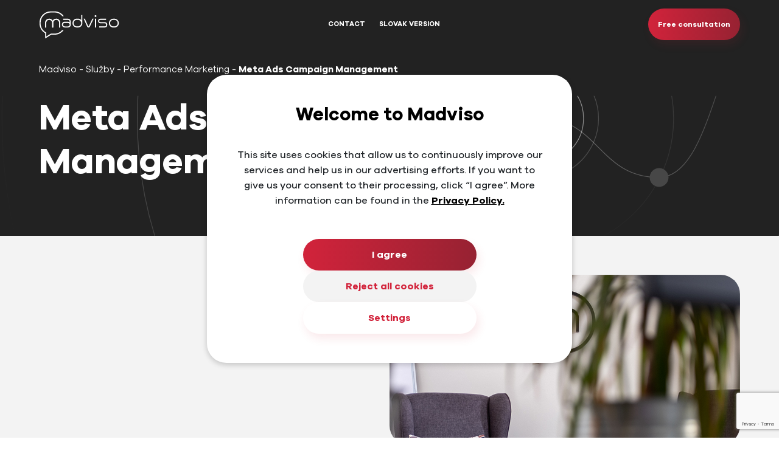

--- FILE ---
content_type: text/html; charset=UTF-8
request_url: https://madviso.com/sluzby/performance-marketing/meta-ads-campaign-management/
body_size: 13432
content:
<!doctype html>
<html lang="en-US" prefix="og: https://ogp.me/ns#">
<head>
    	<meta charset="UTF-8">
	<meta name="viewport" content="width=device-width, initial-scale=1">
	<link rel="profile" href="https://gmpg.org/xfn/11">
    <!-- Favicon -->
    <!-- generics -->
    <link rel="icon" href="https://madviso.com/wp-content/themes/madviso/assets/favicon/madviso-favicon-16.png" sizes="16x16">
    <link rel="icon" href="https://madviso.com/wp-content/themes/madviso/assets/favicon/madviso-favicon-24.png" sizes="24x24">
    <link rel="icon" href="https://madviso.com/wp-content/themes/madviso/assets/favicon/madviso-favicon-32.png" sizes="32x32">
    <link rel="icon" href="https://madviso.com/wp-content/themes/madviso/assets/favicon/madviso-favicon-48.png" sizes="48x48">
    <link rel="icon" href="https://madviso.com/wp-content/themes/madviso/assets/favicon/madviso-favicon-60.png" sizes="60x60">
    <link rel="icon" href="https://madviso.com/wp-content/themes/madviso/assets/favicon/madviso-favicon-76.png" sizes="76x76">
    <link rel="icon" href="https://madviso.com/wp-content/themes/madviso/assets/favicon/madviso-favicon-120.png" sizes="120x120">
    <link rel="icon" href="https://madviso.com/wp-content/themes/madviso/assets/favicon/madviso-favicon-192.png" sizes="192x192">
    <!-- Android -->
    <link rel="shortcut icon" sizes="192x192" href="https://madviso.com/wp-content/themes/madviso/assets/favicon/madviso-favicon-192.png">
    <link rel="shortcut icon" sizes="512x512" href="https://madviso.com/wp-content/themes/madviso/assets/favicon/madviso-favicon-512.png">
    <!-- iOS -->
    <link rel="apple-touch-icon" href="https://madviso.com/wp-content/themes/madviso/assets/favicon/madviso-favicon-120.png" sizes="120x120">
    <link rel="apple-touch-icon" href="https://madviso.com/wp-content/themes/madviso/assets/favicon/madviso-favicon-152.png" sizes="152x152">
    <link rel="apple-touch-icon" href="https://madviso.com/wp-content/themes/madviso/assets/favicon/madviso-favicon-180.png" sizes="180x180">
    <!-- Safari pinned tab -->
    <link rel="mask-icon" href="https://madviso.com/wp-content/themes/madviso/assets/favicon/madviso-favicon-16.svg">
    <meta name="facebook-domain-verification" content="vz57egsb870xuv10u5ydiz1uemw3nh" />
	<link rel="alternate" hreflang="en" href="https://madviso.com/sluzby/performance-marketing/meta-ads-campaign-management/" />
<link rel="alternate" hreflang="sk" href="https://madviso.sk/sluzby/vykonnostny-marketing/sprava-reklamnych-kampani-meta-ads/" />
<link rel="alternate" hreflang="x-default" href="https://madviso.sk/sluzby/vykonnostny-marketing/sprava-reklamnych-kampani-meta-ads/" />

<!-- Search Engine Optimization by Rank Math - https://rankmath.com/ -->
<title>Meta Ads Campaign Management | Madviso</title>
<meta name="robots" content="follow, index, max-snippet:-1, max-video-preview:-1, max-image-preview:large"/>
<link rel="canonical" href="https://madviso.com/sluzby/performance-marketing/meta-ads-campaign-management/" />
<meta property="og:locale" content="en_US" />
<meta property="og:type" content="article" />
<meta property="og:title" content="Meta Ads Campaign Management | Madviso" />
<meta property="og:url" content="https://madviso.com/sluzby/performance-marketing/meta-ads-campaign-management/" />
<meta property="og:site_name" content="Madviso" />
<meta property="article:author" content="https://www.facebook.com/WoltemarKarol" />
<meta property="og:updated_time" content="2024-03-19T16:04:02+01:00" />
<meta name="twitter:card" content="summary_large_image" />
<meta name="twitter:title" content="Meta Ads Campaign Management | Madviso" />
<meta name="twitter:creator" content="@karolvoltemar" />
<script type="application/ld+json" class="rank-math-schema">{"@context":"https://schema.org","@graph":[{"@type":"BreadcrumbList","@id":"https://madviso.com/sluzby/performance-marketing/meta-ads-campaign-management/#breadcrumb","itemListElement":[{"@type":"ListItem","position":"1","item":{"@id":"https://madviso.sk","name":"Madviso"}},{"@type":"ListItem","position":"2","item":{"@id":"https://madviso.com/sluzby/","name":"Slu\u017eby"}},{"@type":"ListItem","position":"3","item":{"@id":"https://madviso.com/sluzby/performance-marketing/","name":"Performance Marketing"}},{"@type":"ListItem","position":"4","item":{"@id":"https://madviso.com/sluzby/performance-marketing/meta-ads-campaign-management/","name":"Meta Ads Campaign Management"}}]}]}</script>
<!-- /Rank Math WordPress SEO plugin -->

<link rel="alternate" type="application/rss+xml" title="Madviso &raquo; Feed" href="https://madviso.com/feed/" />
<link rel="alternate" type="application/rss+xml" title="Madviso &raquo; Comments Feed" href="https://madviso.com/comments/feed/" />
<link rel="alternate" title="oEmbed (JSON)" type="application/json+oembed" href="https://madviso.com/wp-json/oembed/1.0/embed?url=https%3A%2F%2Fmadviso.com%2Fsluzby%2Fperformance-marketing%2Fmeta-ads-campaign-management%2F" />
<link rel="alternate" title="oEmbed (XML)" type="text/xml+oembed" href="https://madviso.com/wp-json/oembed/1.0/embed?url=https%3A%2F%2Fmadviso.com%2Fsluzby%2Fperformance-marketing%2Fmeta-ads-campaign-management%2F&#038;format=xml" />
<style id='wp-img-auto-sizes-contain-inline-css'>
img:is([sizes=auto i],[sizes^="auto," i]){contain-intrinsic-size:3000px 1500px}
/*# sourceURL=wp-img-auto-sizes-contain-inline-css */
</style>
<style id='wp-emoji-styles-inline-css'>

	img.wp-smiley, img.emoji {
		display: inline !important;
		border: none !important;
		box-shadow: none !important;
		height: 1em !important;
		width: 1em !important;
		margin: 0 0.07em !important;
		vertical-align: -0.1em !important;
		background: none !important;
		padding: 0 !important;
	}
/*# sourceURL=wp-emoji-styles-inline-css */
</style>
<link rel='stylesheet' id='wpml-blocks-css' href='https://madviso.com/wp-content/plugins/sitepress-multilingual-cms/dist/css/blocks/styles.css?ver=4.6.9' media='all' />
<link rel='stylesheet' id='contact-form-7-css' href='https://madviso.com/wp-content/plugins/contact-form-7/includes/css/styles.css?ver=6.0' media='all' />
<link rel='stylesheet' id='wpcf7-redirect-script-frontend-css' href='https://madviso.com/wp-content/plugins/wpcf7-redirect/build/css/wpcf7-redirect-frontend.min.css?ver=1.1' media='all' />
<link rel='stylesheet' id='cms-navigation-style-base-css' href='https://madviso.com/wp-content/plugins/wpml-cms-nav/res/css/cms-navigation-base.css?ver=1.5.5' media='screen' />
<link rel='stylesheet' id='cms-navigation-style-css' href='https://madviso.com/wp-content/plugins/wpml-cms-nav/res/css/cms-navigation.css?ver=1.5.5' media='screen' />
<link rel='stylesheet' id='madviso-style-css' href='https://madviso.com/wp-content/themes/madviso/style.css?ver=1.0.0' media='all' />
<link rel='stylesheet' id='madviso-slickcss-css' href='https://madviso.com/wp-content/themes/madviso/assets/dist/slick.css?ver=1.0.0' media='all' />
<link rel='stylesheet' id='midasto-font-awesome-css-css' href='https://madviso.com/wp-content/themes/madviso/assets/dist/fontawesome.min.css?ver=1.0.0' media='all' />
<link rel='stylesheet' id='midasto-font-awesome-brands-css' href='https://madviso.com/wp-content/themes/madviso/assets/dist/brands.min.css?ver=1.0.0' media='all' />
<link rel='stylesheet' id='midasto-font-awesome-regular-css' href='https://madviso.com/wp-content/themes/madviso/assets/dist/regular.min.css?ver=1.0.0' media='all' />
<link rel='stylesheet' id='madviso-bootstrapcss-css' href='https://madviso.com/wp-content/themes/madviso/assets/dist/bootstrap.min.css?ver=1.0.0' media='all' />
<link rel='stylesheet' id='madviso-css-css' href='https://madviso.com/wp-content/themes/madviso/assets/dist/app.css?ver=1.0.0' media='all' />
<script id="wpml-cookie-js-extra">
var wpml_cookies = {"wp-wpml_current_language":{"value":"en","expires":1,"path":"/"}};
var wpml_cookies = {"wp-wpml_current_language":{"value":"en","expires":1,"path":"/"}};
//# sourceURL=wpml-cookie-js-extra
</script>
<script src="https://madviso.com/wp-content/plugins/sitepress-multilingual-cms/res/js/cookies/language-cookie.js?ver=4.6.9" id="wpml-cookie-js" defer data-wp-strategy="defer"></script>
<script src="https://madviso.com/wp-includes/js/jquery/jquery.min.js?ver=3.7.1" id="jquery-core-js"></script>
<script src="https://madviso.com/wp-includes/js/jquery/jquery-migrate.min.js?ver=3.4.1" id="jquery-migrate-js"></script>
<script id="cf7rl-redirect_method-js-extra">
var cf7rl_ajax_object = {"cf7rl_ajax_url":"https://madviso.com/wp-admin/admin-ajax.php","cf7rl_forms":"[\"|14272|url|https:\\/\\/madviso.com\\/thanks\\/|0|\"]"};
//# sourceURL=cf7rl-redirect_method-js-extra
</script>
<script src="https://madviso.com/wp-content/plugins/cf7-redirect-thank-you-page/includes/../assets/js/redirect_method.js" id="cf7rl-redirect_method-js"></script>
<script id="wpml-xdomain-data-js-extra">
var wpml_xdomain_data = {"css_selector":"wpml-ls-item","ajax_url":"https://madviso.com/wp-admin/admin-ajax.php","current_lang":"en","_nonce":"38567b5d14"};
//# sourceURL=wpml-xdomain-data-js-extra
</script>
<script src="https://madviso.com/wp-content/plugins/sitepress-multilingual-cms/res/js/xdomain-data.js?ver=4.6.9" id="wpml-xdomain-data-js" defer data-wp-strategy="defer"></script>
<link rel="https://api.w.org/" href="https://madviso.com/wp-json/" /><link rel="EditURI" type="application/rsd+xml" title="RSD" href="https://madviso.com/xmlrpc.php?rsd" />
<meta name="generator" content="WordPress 6.9" />
<link rel='shortlink' href='https://madviso.com/?p=14255' />
<meta name="generator" content="WPML ver:4.6.9 stt:1,10;" />
<link rel="icon" href="https://madviso.com/wp-content/uploads/2023/10/cropped-madviso-favicon6-32x32.webp" sizes="32x32" />
<link rel="icon" href="https://madviso.com/wp-content/uploads/2023/10/cropped-madviso-favicon6-192x192.webp" sizes="192x192" />
<link rel="apple-touch-icon" href="https://madviso.com/wp-content/uploads/2023/10/cropped-madviso-favicon6-180x180.webp" />
<meta name="msapplication-TileImage" content="https://madviso.com/wp-content/uploads/2023/10/cropped-madviso-favicon6-270x270.webp" />
		<style id="wp-custom-css">
			@media (min-width: 1024px) {
  section.section.hero .container-hero .hero-caption--wrap__title {
    font-size: 3.6rem;
    line-height: 120%;
  }
}

section.section.service-detail .container .part ul {
  margin-bottom: 20px;
  padding: 0;
  display: flex;
  flex-direction: column;
  gap: 1rem;
  list-style: none;
}

section.section.service-detail .container .part ul li {
  position: relative;
  padding-left: 2rem;
	display: inherit;
}

section.section.blog .blog-grid--item__thumb .blog-btn {
  position: absolute;
  right: 0rem;
  top: 3rem;
  width: 120px;
  height: 120px;
}

p {
  line-height: 1.6;
  margin-top: 6px;
	margin-bottom: 10px;
}

@media (min-width: 1024px) {
  h3 {
    font-size: 2rem;
    margin-bottom: 0rem;
    color: #d2233b;
  }
}
}		</style>
		
<style id='global-styles-inline-css'>
:root{--wp--preset--aspect-ratio--square: 1;--wp--preset--aspect-ratio--4-3: 4/3;--wp--preset--aspect-ratio--3-4: 3/4;--wp--preset--aspect-ratio--3-2: 3/2;--wp--preset--aspect-ratio--2-3: 2/3;--wp--preset--aspect-ratio--16-9: 16/9;--wp--preset--aspect-ratio--9-16: 9/16;--wp--preset--color--black: #000000;--wp--preset--color--cyan-bluish-gray: #abb8c3;--wp--preset--color--white: #ffffff;--wp--preset--color--pale-pink: #f78da7;--wp--preset--color--vivid-red: #cf2e2e;--wp--preset--color--luminous-vivid-orange: #ff6900;--wp--preset--color--luminous-vivid-amber: #fcb900;--wp--preset--color--light-green-cyan: #7bdcb5;--wp--preset--color--vivid-green-cyan: #00d084;--wp--preset--color--pale-cyan-blue: #8ed1fc;--wp--preset--color--vivid-cyan-blue: #0693e3;--wp--preset--color--vivid-purple: #9b51e0;--wp--preset--gradient--vivid-cyan-blue-to-vivid-purple: linear-gradient(135deg,rgb(6,147,227) 0%,rgb(155,81,224) 100%);--wp--preset--gradient--light-green-cyan-to-vivid-green-cyan: linear-gradient(135deg,rgb(122,220,180) 0%,rgb(0,208,130) 100%);--wp--preset--gradient--luminous-vivid-amber-to-luminous-vivid-orange: linear-gradient(135deg,rgb(252,185,0) 0%,rgb(255,105,0) 100%);--wp--preset--gradient--luminous-vivid-orange-to-vivid-red: linear-gradient(135deg,rgb(255,105,0) 0%,rgb(207,46,46) 100%);--wp--preset--gradient--very-light-gray-to-cyan-bluish-gray: linear-gradient(135deg,rgb(238,238,238) 0%,rgb(169,184,195) 100%);--wp--preset--gradient--cool-to-warm-spectrum: linear-gradient(135deg,rgb(74,234,220) 0%,rgb(151,120,209) 20%,rgb(207,42,186) 40%,rgb(238,44,130) 60%,rgb(251,105,98) 80%,rgb(254,248,76) 100%);--wp--preset--gradient--blush-light-purple: linear-gradient(135deg,rgb(255,206,236) 0%,rgb(152,150,240) 100%);--wp--preset--gradient--blush-bordeaux: linear-gradient(135deg,rgb(254,205,165) 0%,rgb(254,45,45) 50%,rgb(107,0,62) 100%);--wp--preset--gradient--luminous-dusk: linear-gradient(135deg,rgb(255,203,112) 0%,rgb(199,81,192) 50%,rgb(65,88,208) 100%);--wp--preset--gradient--pale-ocean: linear-gradient(135deg,rgb(255,245,203) 0%,rgb(182,227,212) 50%,rgb(51,167,181) 100%);--wp--preset--gradient--electric-grass: linear-gradient(135deg,rgb(202,248,128) 0%,rgb(113,206,126) 100%);--wp--preset--gradient--midnight: linear-gradient(135deg,rgb(2,3,129) 0%,rgb(40,116,252) 100%);--wp--preset--font-size--small: 13px;--wp--preset--font-size--medium: 20px;--wp--preset--font-size--large: 36px;--wp--preset--font-size--x-large: 42px;--wp--preset--spacing--20: 0.44rem;--wp--preset--spacing--30: 0.67rem;--wp--preset--spacing--40: 1rem;--wp--preset--spacing--50: 1.5rem;--wp--preset--spacing--60: 2.25rem;--wp--preset--spacing--70: 3.38rem;--wp--preset--spacing--80: 5.06rem;--wp--preset--shadow--natural: 6px 6px 9px rgba(0, 0, 0, 0.2);--wp--preset--shadow--deep: 12px 12px 50px rgba(0, 0, 0, 0.4);--wp--preset--shadow--sharp: 6px 6px 0px rgba(0, 0, 0, 0.2);--wp--preset--shadow--outlined: 6px 6px 0px -3px rgb(255, 255, 255), 6px 6px rgb(0, 0, 0);--wp--preset--shadow--crisp: 6px 6px 0px rgb(0, 0, 0);}:where(.is-layout-flex){gap: 0.5em;}:where(.is-layout-grid){gap: 0.5em;}body .is-layout-flex{display: flex;}.is-layout-flex{flex-wrap: wrap;align-items: center;}.is-layout-flex > :is(*, div){margin: 0;}body .is-layout-grid{display: grid;}.is-layout-grid > :is(*, div){margin: 0;}:where(.wp-block-columns.is-layout-flex){gap: 2em;}:where(.wp-block-columns.is-layout-grid){gap: 2em;}:where(.wp-block-post-template.is-layout-flex){gap: 1.25em;}:where(.wp-block-post-template.is-layout-grid){gap: 1.25em;}.has-black-color{color: var(--wp--preset--color--black) !important;}.has-cyan-bluish-gray-color{color: var(--wp--preset--color--cyan-bluish-gray) !important;}.has-white-color{color: var(--wp--preset--color--white) !important;}.has-pale-pink-color{color: var(--wp--preset--color--pale-pink) !important;}.has-vivid-red-color{color: var(--wp--preset--color--vivid-red) !important;}.has-luminous-vivid-orange-color{color: var(--wp--preset--color--luminous-vivid-orange) !important;}.has-luminous-vivid-amber-color{color: var(--wp--preset--color--luminous-vivid-amber) !important;}.has-light-green-cyan-color{color: var(--wp--preset--color--light-green-cyan) !important;}.has-vivid-green-cyan-color{color: var(--wp--preset--color--vivid-green-cyan) !important;}.has-pale-cyan-blue-color{color: var(--wp--preset--color--pale-cyan-blue) !important;}.has-vivid-cyan-blue-color{color: var(--wp--preset--color--vivid-cyan-blue) !important;}.has-vivid-purple-color{color: var(--wp--preset--color--vivid-purple) !important;}.has-black-background-color{background-color: var(--wp--preset--color--black) !important;}.has-cyan-bluish-gray-background-color{background-color: var(--wp--preset--color--cyan-bluish-gray) !important;}.has-white-background-color{background-color: var(--wp--preset--color--white) !important;}.has-pale-pink-background-color{background-color: var(--wp--preset--color--pale-pink) !important;}.has-vivid-red-background-color{background-color: var(--wp--preset--color--vivid-red) !important;}.has-luminous-vivid-orange-background-color{background-color: var(--wp--preset--color--luminous-vivid-orange) !important;}.has-luminous-vivid-amber-background-color{background-color: var(--wp--preset--color--luminous-vivid-amber) !important;}.has-light-green-cyan-background-color{background-color: var(--wp--preset--color--light-green-cyan) !important;}.has-vivid-green-cyan-background-color{background-color: var(--wp--preset--color--vivid-green-cyan) !important;}.has-pale-cyan-blue-background-color{background-color: var(--wp--preset--color--pale-cyan-blue) !important;}.has-vivid-cyan-blue-background-color{background-color: var(--wp--preset--color--vivid-cyan-blue) !important;}.has-vivid-purple-background-color{background-color: var(--wp--preset--color--vivid-purple) !important;}.has-black-border-color{border-color: var(--wp--preset--color--black) !important;}.has-cyan-bluish-gray-border-color{border-color: var(--wp--preset--color--cyan-bluish-gray) !important;}.has-white-border-color{border-color: var(--wp--preset--color--white) !important;}.has-pale-pink-border-color{border-color: var(--wp--preset--color--pale-pink) !important;}.has-vivid-red-border-color{border-color: var(--wp--preset--color--vivid-red) !important;}.has-luminous-vivid-orange-border-color{border-color: var(--wp--preset--color--luminous-vivid-orange) !important;}.has-luminous-vivid-amber-border-color{border-color: var(--wp--preset--color--luminous-vivid-amber) !important;}.has-light-green-cyan-border-color{border-color: var(--wp--preset--color--light-green-cyan) !important;}.has-vivid-green-cyan-border-color{border-color: var(--wp--preset--color--vivid-green-cyan) !important;}.has-pale-cyan-blue-border-color{border-color: var(--wp--preset--color--pale-cyan-blue) !important;}.has-vivid-cyan-blue-border-color{border-color: var(--wp--preset--color--vivid-cyan-blue) !important;}.has-vivid-purple-border-color{border-color: var(--wp--preset--color--vivid-purple) !important;}.has-vivid-cyan-blue-to-vivid-purple-gradient-background{background: var(--wp--preset--gradient--vivid-cyan-blue-to-vivid-purple) !important;}.has-light-green-cyan-to-vivid-green-cyan-gradient-background{background: var(--wp--preset--gradient--light-green-cyan-to-vivid-green-cyan) !important;}.has-luminous-vivid-amber-to-luminous-vivid-orange-gradient-background{background: var(--wp--preset--gradient--luminous-vivid-amber-to-luminous-vivid-orange) !important;}.has-luminous-vivid-orange-to-vivid-red-gradient-background{background: var(--wp--preset--gradient--luminous-vivid-orange-to-vivid-red) !important;}.has-very-light-gray-to-cyan-bluish-gray-gradient-background{background: var(--wp--preset--gradient--very-light-gray-to-cyan-bluish-gray) !important;}.has-cool-to-warm-spectrum-gradient-background{background: var(--wp--preset--gradient--cool-to-warm-spectrum) !important;}.has-blush-light-purple-gradient-background{background: var(--wp--preset--gradient--blush-light-purple) !important;}.has-blush-bordeaux-gradient-background{background: var(--wp--preset--gradient--blush-bordeaux) !important;}.has-luminous-dusk-gradient-background{background: var(--wp--preset--gradient--luminous-dusk) !important;}.has-pale-ocean-gradient-background{background: var(--wp--preset--gradient--pale-ocean) !important;}.has-electric-grass-gradient-background{background: var(--wp--preset--gradient--electric-grass) !important;}.has-midnight-gradient-background{background: var(--wp--preset--gradient--midnight) !important;}.has-small-font-size{font-size: var(--wp--preset--font-size--small) !important;}.has-medium-font-size{font-size: var(--wp--preset--font-size--medium) !important;}.has-large-font-size{font-size: var(--wp--preset--font-size--large) !important;}.has-x-large-font-size{font-size: var(--wp--preset--font-size--x-large) !important;}
/*# sourceURL=global-styles-inline-css */
</style>
</head>

<body class="wp-singular sluzby-template-default single single-sluzby postid-14255 wp-theme-madviso">
<div id="page" class="site">
    <div class="mob-nav">
        <div class="mob-nav--wrap">
            <div class="menu-main-menu-en-container"><ul id="primary-menu" class="menu"><li id="menu-item-14274" class="menu-item menu-item-type-post_type menu-item-object-page menu-item-14274"><a href="https://madviso.com/contact/">Contact</a></li>
<li id="menu-item-14496" class="menu-item menu-item-type-custom menu-item-object-custom menu-item-14496"><a href="https://madviso.sk">Slovak Version</a></li>
</ul></div>            <a href="/" class="btn header-btn" data-bs-toggle="modal" data-bs-target="#formModal">Konzultácia zadarmo</a>
            <div class="contacts">
                <a href="tel:+421 905 343 785" class="footer-item--phone">+421 905 343 785</a>
                <a href="mailto:info@madviso.com" class="footer-item--mail">info@madviso.com</a>
            </div>
            <div class="socials">
                <a href="" class="facebook" target="_blank">
                    <img src="https://madviso.com/wp-content/themes/madviso/assets/svg/fbicon.svg" alt="">
                </a>
                <a href="" class="instagram" target="_blank">
                    <img src="https://madviso.com/wp-content/themes/madviso/assets/svg/instaicon.svg" alt="">
                </a>
                <a href="" class="twitter" target="_blank">
                    <img src="https://madviso.com/wp-content/themes/madviso/assets/svg/twittericon.svg" alt="">
                </a>
                <a href="" class="youtube" target="_blank">
                    <img src="https://madviso.com/wp-content/themes/madviso/assets/svg/yticon.svg" alt="">
                </a>
                <a href="" target="_blank">
                    <img src="https://madviso.com/wp-content/themes/madviso/assets/svg/linkedinicon.svg" alt="">
                </a>
            </div>
        </div>
    </div>
	<header id="masthead" class="site-header">
        <div class="container">
            <div class="site-branding">
                <a href="https://madviso.com" class="site-logo">
                    <img src="https://madviso.com/wp-content/themes/madviso/assets/svg/madviso-logo.svg" alt="Marketingová agentúra Madviso">
                </a>
            </div><!-- .site-branding -->
            <nav id="site-navigation" class="main-navigation">
                <div class="menu-main-menu-en-container"><ul id="primary-menu" class="menu"><li class="menu-item menu-item-type-post_type menu-item-object-page menu-item-14274"><a href="https://madviso.com/contact/">Contact</a></li>
<li class="menu-item menu-item-type-custom menu-item-object-custom menu-item-14496"><a href="https://madviso.sk">Slovak Version</a></li>
</ul></div>            </nav><!-- #site-navigation -->
            <a href="/" class="btn btn-desktop" data-bs-toggle="modal" data-bs-target="#formModal">Free consultation</a>
            <div class="mobile-toggle">
                <span></span>
                <span></span>
                <span></span>
            </div>
        </div>
	</header><!-- #masthead -->
    <section class="section hero-static hero-sluzba">
        <div class="container">
            <nav aria-label="breadcrumbs" class="rank-math-breadcrumb"><p><a href="https://madviso.sk">Madviso</a><span class="separator"> - </span><a href="https://madviso.com/sluzby/">Služby</a><span class="separator"> - </span><a href="https://madviso.com/sluzby/performance-marketing/">Performance Marketing</a><span class="separator"> - </span><span class="last">Meta Ads Campaign Management</span></p></nav>        </div>
        <img src="https://madviso.com/wp-content/themes/madviso/assets/svg/ilustration.svg" class="hero-image desktop" alt="">
        <img src="https://madviso.com/wp-content/themes/madviso/assets/svg/ilustration-mobile.svg" class="hero-image mobile" alt="">
        <div class="container container-hero">
            <h1 class="hero-caption--wrap__title">Meta Ads Campaign Management</h1>
        </div>
    </section>
<section class="section service-detail grey">
    <div class="container">
        <div class="container--left part">
            <p class="small-title"></p>
            <h2></h2>
                            <img src="https://madviso.com/wp-content/themes/madviso/assets/img/service-image.jpg" class="service-image mobile" alt="Meta Ads Campaign Management">
                        <div class="show">
                            </div>
        </div>
        <div class="container--right part image">
                            <img src="https://madviso.com/wp-content/themes/madviso/assets/img/service-image.jpg" class="service-image desktop" alt="Meta Ads Campaign Management">
                    </div>
    </div>
</section>
    <section class="section colab grey">
        <div class="container title-container">
            <div class="title-container--left">
                <p class="small-title">OUR STRENGTHS</p>
                <h2>Why cooperate with us?</h2>
            </div>
        </div>
        <div class="container colab-slider">
                                                    <div class="colab-item">
                        <div class="colab-item--wrap">
                            <div class="colab-item--icon">
                                <i class="fa-solid fa-gear"></i>
                            </div>
                            <div class="colab-item--content">
                                <div class="colab-item--content__title">Comprehensive services in one place</div>
                                <div class="colab-item--content__text">We provide full-service services in which we combine the power of online marketing and professional creation of websites, applications and e-shops. From website design, design creation through development, content, SEO setup and testing, custom e-shop, e-shop for rent, websites for companies on open-source solutions such as WordPress or custom built on the open-source Laravel framework.</div>
                            </div>
                        </div>
                    </div>
                                        <div class="colab-item">
                        <div class="colab-item--wrap">
                            <div class="colab-item--icon">
                                <i class="fa-regular fa-handshake"></i>
                            </div>
                            <div class="colab-item--content">
                                <div class="colab-item--content__title">Transparency and fairness</div>
                                <div class="colab-item--content__text">We are always looking for the most effective solutions for you. You can rely on high expertise, correct and open communication and compliance with agreed deadlines. We are a transparent company that is based on fairness towards our clients and colleagues. We design our services and their range with the aim of achieving the most effective results within your budget</div>
                            </div>
                        </div>
                    </div>
                                        <div class="colab-item">
                        <div class="colab-item--wrap">
                            <div class="colab-item--icon">
                                <i class="fa-regular fa-messages"></i>
                            </div>
                            <div class="colab-item--content">
                                <div class="colab-item--content__title"> Consultations and advice</div>
                                <div class="colab-item--content__text">We are your reliable partner from the initial consultation, audit, creation of a brand, logo, web design, web/e-shop to improving results and achieving business goals. Marketing is complicated, but necessary for sales growth. We help our clients develop their business through professional consultations and advice based on our many years of experience. We are here to take your business to a new level.</div>
                            </div>
                        </div>
                    </div>
                                        <div class="colab-item">
                        <div class="colab-item--wrap">
                            <div class="colab-item--icon">
                                <i class="fa-solid fa-chart-line"></i>
                            </div>
                            <div class="colab-item--content">
                                <div class="colab-item--content__title"> Results based on data</div>
                                <div class="colab-item--content__text">We believe in the power of a long-term multi-channel online marketing strategy. We help clients grow, expand to other markets and increase sales. Through analyzes and audits, we reveal weak points and subsequently propose effective action steps for improvement. We implement professional PPC services, Google Ads campaigns, Meta Ads campaigns and online strategies for marketing on Google, Facebook or Instagram.</div>
                            </div>
                        </div>
                    </div>
                                        </div>
        <div class="container text-center desktop-hide">
            <div class="arrows">
                <svg class="arrow colab-arrow prev" width="29" height="25" viewBox="0 0 29 25" fill="none" xmlns="http://www.w3.org/2000/svg">
                    <path d="M29 13C29 13.5625 28.5 14 27.9375 14H4.375L13.125 23.375C13.5 23.75 13.5 24.375 13.0625 24.75C12.875 24.9375 12.625 25 12.375 25C12.0625 25 11.8125 24.9375 11.625 24.6875L1.25 13.6875C0.875 13.3125 0.875 12.75 1.25 12.375L11.625 1.375C12 0.9375 12.625 0.9375 13.0625 1.3125C13.5 1.6875 13.5 2.3125 13.125 2.6875L4.375 12H27.9375C28.5 12 29 12.5 29 13Z" fill="black"/>
                </svg>
                <svg class="arrow colab-arrow next" width="29" height="25" viewBox="0 0 29 25" fill="none" xmlns="http://www.w3.org/2000/svg">
                    <path d="M27.6875 13.6875L17.3125 24.6875C17.125 24.9375 16.8125 25 16.5625 25C16.3125 25 16.0625 24.9375 15.875 24.75C15.4375 24.375 15.4375 23.75 15.8125 23.375L24.5625 14H1C0.4375 14 0 13.5625 0 13.0625C0 12.5625 0.4375 12 1 12H24.5625L15.8125 2.6875C15.4375 2.3125 15.4375 1.6875 15.875 1.3125C16.3125 0.9375 16.9375 0.9375 17.3125 1.375L27.6875 12.375C28.0625 12.75 28.0625 13.3125 27.6875 13.6875Z" fill="black"/>
                </svg>
            </div>
        </div>
    </section>
    <section class="section references grey">
        <div class="container title-container">
            <div class="title-container--left">
                <p class="small-title">SAMPLES OF OUR WORK</p>
                <h2>Selected references</h2>
                Prosperous clients are our business card, which is why we approach each one individually. Thanks to our many years of experience in the segment, we provide not only services in the field of marketing, website and e-shop development, but also training and consulting.            </div>
            <div class="title-container--right">
                <a href="javascript:void(0);" class="btn">
                    All references                    <svg width="18" height="16" viewBox="0 0 18 16" fill="none" xmlns="http://www.w3.org/2000/svg">
                        <path d="M17.2109 8.67948C17.3945 8.5037 17.5 8.25761 17.5 7.99979C17.5 7.74198 17.3945 7.49979 17.2109 7.32011L10.3359 0.757605C9.96094 0.39823 9.36719 0.413855 9.01172 0.788855C8.65625 1.16385 8.66797 1.7576 9.04297 2.11307L14.2227 7.06229H0.9375C0.417969 7.06229 0 7.48026 0 7.99979C0 8.51932 0.417969 8.93729 0.9375 8.93729H14.2227L9.03906 13.8826C8.66406 14.242 8.65234 14.8318 9.00781 15.2068C9.36328 15.5818 9.95703 15.5935 10.332 15.2381L17.207 8.67557L17.2109 8.67948Z" fill="#fff"/>
                    </svg>
                </a>
            </div>
        </div>
        <div class="container">
            <div class="references-grid">
                                                            <div class="references-grid--item">
                            <a href="javascript:void(0);" class="references-grid--item__link">
                                <div class="references-grid--item__image" style="background-image: url('https://madviso.com/wp-content/uploads/2023/08/trenujeme-referencia.jpg')">
                                    <img src="https://madviso.com/wp-content/themes/madviso/assets/svg/arrow-red.svg" alt="">
                                </div>
                                <p class="references-grid--item__title">trenujeme.sk</p>
                                <p class="references-grid--item__info"></p>
                            </a>
                        </div>
                                            <div class="references-grid--item">
                            <a href="javascript:void(0);" class="references-grid--item__link">
                                <div class="references-grid--item__image" style="background-image: url('https://madviso.com/wp-content/uploads/2023/08/rajbazenov-referencia.jpg')">
                                    <img src="https://madviso.com/wp-content/themes/madviso/assets/svg/arrow-red.svg" alt="">
                                </div>
                                <p class="references-grid--item__title">rajbazenov.sk</p>
                                <p class="references-grid--item__info"></p>
                            </a>
                        </div>
                                            <div class="references-grid--item">
                            <a href="javascript:void(0);" class="references-grid--item__link">
                                <div class="references-grid--item__image" style="background-image: url('https://madviso.com/wp-content/uploads/2023/08/domcigar.jpg')">
                                    <img src="https://madviso.com/wp-content/themes/madviso/assets/svg/arrow-red.svg" alt="">
                                </div>
                                <p class="references-grid--item__title">domcigar.sk</p>
                                <p class="references-grid--item__info"></p>
                            </a>
                        </div>
                                            <div class="references-grid--item">
                            <a href="javascript:void(0);" class="references-grid--item__link">
                                <div class="references-grid--item__image" style="background-image: url('https://madviso.com/wp-content/uploads/2023/08/msg-life-referencia.jpg')">
                                    <img src="https://madviso.com/wp-content/themes/madviso/assets/svg/arrow-red.svg" alt="">
                                </div>
                                <p class="references-grid--item__title">msg-life.sk</p>
                                <p class="references-grid--item__info"></p>
                            </a>
                        </div>
                                            <div class="references-grid--item">
                            <a href="javascript:void(0);" class="references-grid--item__link">
                                <div class="references-grid--item__image" style="background-image: url('https://madviso.com/wp-content/uploads/2023/08/robert-thomas-referencia.jpg')">
                                    <img src="https://madviso.com/wp-content/themes/madviso/assets/svg/arrow-red.svg" alt="">
                                </div>
                                <p class="references-grid--item__title">robert-thomas.sk</p>
                                <p class="references-grid--item__info"></p>
                            </a>
                        </div>
                                                                    </div>
        </div>
        <div class="container text-center">
            <a href="javascript:void(0);" class="btn desktop-hide">All references</a>
        </div>
    </section>
<section class="section consult dark">
    <div class="container title-container">
        <div class="title-container--left">
            <p class="small-title">Contact</p>
            <h2>Are you interested in our services?</h2>
            <p class="consult-text">Do you have questions, are you interested in an initial consultation or a quote? We would be happy to welcome you at our office in Leškove 8, or arrange a meeting online.</p>
            <h3>The first consultation is free of charge.</h3>
            <a href="/contact/" class="btn"> Contact us                <svg width="18" height="16" viewBox="0 0 18 16" fill="none" xmlns="http://www.w3.org/2000/svg">
                    <path d="M17.2109 8.67948C17.3945 8.5037 17.5 8.25761 17.5 7.99979C17.5 7.74198 17.3945 7.49979 17.2109 7.32011L10.3359 0.757605C9.96094 0.39823 9.36719 0.413855 9.01172 0.788855C8.65625 1.16385 8.66797 1.7576 9.04297 2.11307L14.2227 7.06229H0.9375C0.417969 7.06229 0 7.48026 0 7.99979C0 8.51932 0.417969 8.93729 0.9375 8.93729H14.2227L9.03906 13.8826C8.66406 14.242 8.65234 14.8318 9.00781 15.2068C9.36328 15.5818 9.95703 15.5935 10.332 15.2381L17.207 8.67557L17.2109 8.67948Z" fill="#fff"/>
                </svg>
            </a>
        </div>
        <div class="title-container--right">
            <img src="https://madviso.com/wp-content/themes/madviso/assets/img/kava-pic-02.png" alt="" class="konzultacia-img konzultacia-img-desktop">
        </div>
    </div>
</section>
<!--    <a href="javascript:void(0);" class="btn btn-floating" data-bs-toggle="modal" data-bs-target="#formModal">
        Mám záujem
    </a>-->
<div class="modal fade" id="formModal" tabindex="-1" aria-labelledby="formModalLabel" aria-hidden="true">
    <div class="modal-dialog">
        <div class="modal-content">
            <button type="button" class="btn-close" data-bs-dismiss="modal" aria-label="Close">
                <svg xmlns="http://www.w3.org/2000/svg" x="0px" y="0px" width="100" height="100" viewBox="0 0 50 50">
                    <path d="M 7.71875 6.28125 L 6.28125 7.71875 L 23.5625 25 L 6.28125 42.28125 L 7.71875 43.71875 L 25 26.4375 L 42.28125 43.71875 L 43.71875 42.28125 L 26.4375 25 L 43.71875 7.71875 L 42.28125 6.28125 L 25 23.5625 Z" fill="#fff"></path>
                </svg>
            </button>
            <div class="form">
                <p class="title">Contact us</p>
                
<div class="wpcf7 no-js" id="wpcf7-f14272-o1" lang="en-US" dir="ltr" data-wpcf7-id="14272">
<div class="screen-reader-response"><p role="status" aria-live="polite" aria-atomic="true"></p> <ul></ul></div>
<form action="/sluzby/performance-marketing/meta-ads-campaign-management/#wpcf7-f14272-o1" method="post" class="wpcf7-form init" aria-label="Contact form" novalidate="novalidate" data-status="init">
<div style="display: none;">
<input type="hidden" name="_wpcf7" value="14272" />
<input type="hidden" name="_wpcf7_version" value="6.0" />
<input type="hidden" name="_wpcf7_locale" value="en_US" />
<input type="hidden" name="_wpcf7_unit_tag" value="wpcf7-f14272-o1" />
<input type="hidden" name="_wpcf7_container_post" value="0" />
<input type="hidden" name="_wpcf7_posted_data_hash" value="" />
<input type="hidden" name="_wpcf7dtx_version" value="5.0.1" />
<input type="hidden" name="_wpcf7_recaptcha_response" value="" />
</div>
<div class="part service">
	<p><label>The service you are interested in<span class="dot"></span></label><span class="wpcf7-form-control-wrap" data-name="services"><select class="wpcf7-form-control wpcf7-select wpcf7-validates-as-required" aria-required="true" aria-invalid="false" name="services"><option value="Service">Service</option><option value="Marketing Strategy">Marketing Strategy</option><option value="Social Media Management">Social Media Management</option><option value="Advertising Campaign Management">Advertising Campaign Management</option><option value="Content Creation for Website/Social Media">Content Creation for Website/Social Media</option><option value="Consultations">Consultations</option><option value="Customized Training">Customized Training</option><option value="Web Design">Web Design</option><option value="Custom E-commerce Shop">Custom E-commerce Shop</option><option value="Website">Website</option></select></span>
	</p>
</div>
<div class="part budget">
	<p><label>Monthly budget</label><span class="wpcf7-form-control-wrap" data-name="form-budget"><select class="wpcf7-form-control wpcf7-select form-budget" aria-invalid="false" name="form-budget"><option value="Budget">Budget</option><option value="Do  1000 €">Do  1000 €</option><option value="1000 - 3000 €">1000 - 3000 €</option><option value="3000 - 7000 €">3000 - 7000 €</option><option value="7000 € and more">7000 € and more</option></select></span>
	</p>
</div>
<div class="part name">
	<p><label>Name<span class="dot"></span></label><span class="wpcf7-form-control-wrap" data-name="your-name"><input size="40" maxlength="400" class="wpcf7-form-control wpcf7-text wpcf7-validates-as-required" aria-required="true" aria-invalid="false" placeholder="Your name" value="" type="text" name="your-name" /></span>
	</p>
</div>
<div class="part email">
	<p><label>E-mail<span class="dot"></span></label><span class="wpcf7-form-control-wrap" data-name="email"><input size="40" maxlength="400" class="wpcf7-form-control wpcf7-email wpcf7-validates-as-required wpcf7-text wpcf7-validates-as-email" aria-required="true" aria-invalid="false" placeholder="Your e-mail" value="" type="email" name="email" /></span>
	</p>
</div>
<div class="part phone">
	<p><label>Phone</label><span class="wpcf7-form-control-wrap" data-name="phone"><input size="40" maxlength="400" class="wpcf7-form-control wpcf7-tel wpcf7-text wpcf7-validates-as-tel" aria-invalid="false" placeholder="+4219XXXXXXXX" value="" type="tel" name="phone" /></span>
	</p>
</div>
<div class="part company">
	<p><label>Company name</label><span class="wpcf7-form-control-wrap" data-name="company"><input size="40" maxlength="400" class="wpcf7-form-control wpcf7-text" aria-invalid="false" placeholder="Company s.r.o." value="" type="text" name="company" /></span>
	</p>
</div>
<div class="part check">
	<p><span class="wpcf7-form-control-wrap" data-name="form-accept"><span class="wpcf7-form-control wpcf7-acceptance optional"><span class="wpcf7-list-item"><label><input type="checkbox" name="form-accept" value="1" class="form-accept" aria-invalid="false" /><span class="wpcf7-list-item-label">I have read and agree to <a href="/privacy-policy/">the Privacy Policy</a>.</span></label></span></span></span>
	</p>
</div>
<div class="part submit">
	<p><input class="wpcf7-form-control wpcf7-submit has-spinner" type="submit" value="Send" />
	</p>
</div><div class="wpcf7-response-output" aria-hidden="true"></div>
</form>
</div>
            </div>
        </div>
    </div>
</div>
<div class="modal fade" id="skolenieModal" tabindex="-1" aria-labelledby="skolenieModal" aria-hidden="true">
    <div class="modal-dialog">
        <div class="modal-content">
            <button type="button" class="btn-close" data-bs-dismiss="modal" aria-label="Close">
                <svg xmlns="http://www.w3.org/2000/svg" x="0px" y="0px" width="100" height="100" viewBox="0 0 50 50">
                    <path d="M 7.71875 6.28125 L 6.28125 7.71875 L 23.5625 25 L 6.28125 42.28125 L 7.71875 43.71875 L 25 26.4375 L 42.28125 43.71875 L 43.71875 42.28125 L 26.4375 25 L 43.71875 7.71875 L 42.28125 6.28125 L 25 23.5625 Z" fill="#fff"></path>
                </svg>
            </button>
            <div class="form">
                <p class="title">Contact us</p>
                <p class="wpcf7-contact-form-not-found"><strong>Error:</strong> Contact form not found.</p>            </div>
        </div>
    </div>
</div>
<div class="modal fade" id="skoleniaModal" tabindex="-1" aria-labelledby="skoleniaModal" aria-hidden="true">
    <div class="modal-dialog">
        <div class="modal-content">
            <button type="button" class="btn-close" data-bs-dismiss="modal" aria-label="Close">
                <svg xmlns="http://www.w3.org/2000/svg" x="0px" y="0px" width="100" height="100" viewBox="0 0 50 50">
                    <path d="M 7.71875 6.28125 L 6.28125 7.71875 L 23.5625 25 L 6.28125 42.28125 L 7.71875 43.71875 L 25 26.4375 L 42.28125 43.71875 L 43.71875 42.28125 L 26.4375 25 L 43.71875 7.71875 L 42.28125 6.28125 L 25 23.5625 Z" fill="#fff"></path>
                </svg>
            </button>
            <div class="form">
                <p class="title">Contact us</p>
                <p class="wpcf7-contact-form-not-found"><strong>Error:</strong> Contact form not found.</p>            </div>
        </div>
    </div>
</div>
	<footer id="colophon" class="site-footer">
        <div class="cookie-consent">
            <div class="cookie-consent-badge">
                <div class="flip-card">
                    <div class="flip-card-inner">
                        <div class="flip-card-front">
                            <img src="https://madviso.com/wp-content/themes/madviso/assets/svg/cookie-shield.svg" alt="">
                        </div>
                        <div class="flip-card-back">
                            <img src="https://madviso.com/wp-content/themes/madviso/assets/svg/cookie-back.svg" alt="">
                        </div>
                    </div>
                </div>
            </div>
            <div class="cookie-consent-banner">
                <div class="cookie-consent-banner__wrap">
                    <h3 class="cookie-consent-banner__title">Welcome to Madviso</h3>
                    <div class="cookie-consent-banner__content">
                        <p>This site uses cookies that allow us to continuously improve our services and help us in our advertising efforts. If you want to give us your consent to their processing, click &#8220;I agree&#8221;. More information can be found in the <a href="/privacy-policy/">Privacy Policy.</a></p>
                    </div>
                    <div class="cookie-consent-banner__buttons">
                        <a href="javascript:void(0);" class="btn yellow accept-all">I agree</a>
                        <a href="javascript:void(0);" class="btn grey decline-all" data-dismiss="modal" aria-label="Close">Reject all cookies</a>
                        <a href="javascript:void(0);" data-toggle="modal" data-target="#cookie-panel" class="btn white cookie-settings">Settings</a>
                    </div>
                </div>
            </div>
            <div class="cookie-consent-panel">
                <div class="cookie-consent-panel__content">
                    <h3 class="cookie-consent-panel__content--title">We value your privacy</h3>
                    <div class="cookie-consent-panel__content--text">
                        <p>msg life Slovakia and some third parties use cookies on this page. Details regarding the types of cookies, their purpose and the third parties involved are described below and in our <a href="/privacy-policy/">cookie notice</a>. By clicking &#8220;Allow all&#8221;, you agree to the use of cookies, which will give you a better user experience from our website. You can also set your preferences or reject cookies (with the exception of Absolutely Necessary cookies).</p>
                    </div>
                    <div class="cookie-consent-panel__settings">
                        <ul class="accordion">
                            <li>
                                <div class="switch-wrap">
                                    <div class="switch active">
                                        <span class="red">Always active</span>
                                    </div>
                                </div>
                                <a class="toggle" href=#>
                                    <img src="https://madviso.com/wp-content/themes/madviso/assets/svg/arw-red-right.svg" alt="" class="accor-arw">
                                    Necessary cookies</a>
                                <div class="inner">
                                    <p>These cookies are necessary to ensure the functionality of the website and cannot be disabled in our systems. They are usually set only in response to actions taken by you that constitute a request related to the Services, such as setting privacy preferences, logging in or filling out forms. You can set your browser to block or warn you about such cookies, but in this case some parts of the site may not work.</p>
                                </div>
                            </li>
                            <li>
                                <div class="switch-wrap">
                                    <div class="switch">
                                        <input type="checkbox" id="functionality_storage" data-value="functionality_storage" />
                                        <label for="functionality_storage"></label>
                                    </div>
                                </div>
                                <a class="toggle" href=#>
                                    <img src="https://madviso.com/wp-content/themes/madviso/assets/svg/arw-red-right.svg" alt="" class="accor-arw">
                                    Functional Cookies</a>
                                <div class="inner">
                                    <p>These cookies allow the website to provide enhanced functionality and customization. They may be set by us or by third-party providers whose services we have added to our site. If you do not allow these cookies, some or all of these services may not function properly.</p>
                                </div>
                            </li>
                            <li>
                                <div class="switch-wrap">
                                    <div class="switch">
                                        <input type="checkbox" id="analytics_storage" data-value="analytics_storage" />
                                        <label for="analytics_storage"></label>
                                    </div>
                                </div>
                                <a class="toggle" href=#>
                                    <img src="https://madviso.com/wp-content/themes/madviso/assets/svg/arw-red-right.svg" alt="" class="accor-arw">
                                    Analytical cookies</a>
                                <div class="inner">
                                    <p>These cookies allow us to determine the number of visits and traffic sources in order to measure and improve the performance of our site. They help us see which pages are the most and least popular and see how many visitors are moving around the site. All information collected by these cookies is aggregated and therefore anonymous. If you do not allow these cookies, we will not know when you visited our site.</p>
                                </div>
                            </li>
                            <li>
                                <div class="switch-wrap">
                                    <div class="switch">
                                        <input type="checkbox" id="ad_storage" data-value="ad_storage" />
                                        <label for="ad_storage"></label>
                                    </div>
                                </div>
                                <a class="toggle" href=#>
                                    <img src="https://madviso.com/wp-content/themes/madviso/assets/svg/arw-red-right.svg" alt="" class="accor-arw">
                                    Marketing cookies</a>
                                <div class="inner">
                                    <p>These cookies are set by our advertising partners through our site. These companies may use them to build a profile of your interests and show you relevant ads on other sites. They work by uniquely identifying your browser and device. If you do not allow these cookies, you will not receive our targeted advertising content on other websites.</p>
                                </div>
                            </li>
                        </ul>
                    </div>
                </div>
                <div class="cookie-consent-panel__buttons">
                    <a href="javascript:void(0);" class="btn yellow accept-all" data-dismiss="modal" aria-label="Close">Enable everything</a>
                    <a href="javascript:void(0);" class="btn grey accept-chosen" data-dismiss="modal" aria-label="Close">Confirm my choices</a>
                    <a href="javascript:void(0);" class="btn white decline-all" data-dismiss="modal" aria-label="Close">Reject all</a>
                </div>
            </div>
        </div>
		<div class="container">
			<div class="footer-item">
				<div class="footer-item--logo">
					<a href="https://madviso.com">
						<img src="https://madviso.com/wp-content/themes/madviso/assets/svg/madviso-colored.svg" alt="Marketingová agentúra Madviso">
					</a>
				</div>
				<div class="footer-item--adress">
					<p>Leškova 3017/8<br />
811 04, Bratislava<br />
Old Town</p>
				</div>
				<a href="tel:+421 905 343 785" class="footer-item--phone">+421 905 343 785</a>
				<a href="mailto:info@madviso.com" class="footer-item--mail">info@madviso.com</a>
			</div>
			<div class="footer-item main-nav">
				<p class="footer-item--title">Madviso Marketing Agency</p>
				<div class="footer-item--navigation">
					<div class="menu-footer-primary-menu-container"><ul id="menu-footer-primary-menu" class="menu"><li id="menu-item-12965" class="menu-item menu-item-type-post_type menu-item-object-page menu-item-12965"><a href="https://madviso.com/price-list/">Price list</a></li>
<li id="menu-item-12615" class="menu-item menu-item-type-post_type menu-item-object-page menu-item-12615"><a rel="privacy-policy" href="https://madviso.com/privacy-policy/">Privacy Policy</a></li>
<li id="menu-item-12613" class="menu-item menu-item-type-post_type menu-item-object-page menu-item-12613"><a href="https://madviso.com/contact/">Contact</a></li>
</ul></div>				</div>
			</div>
			<div class="footer-item services">
				<p class="footer-item--title">Services</p>
				<div class="footer-item--navigation">
					<div class="menu-footer-sluzby-menu-container"><ul id="menu-footer-sluzby-menu" class="menu"><li id="menu-item-13696" class="menu-item menu-item-type-post_type menu-item-object-sluzby menu-item-13696"><a href="https://madviso.com/sluzby/social-network-management/">Social network management</a></li>
<li id="menu-item-13697" class="menu-item menu-item-type-post_type menu-item-object-sluzby menu-item-13697"><a href="https://madviso.com/sluzby/audit/">Audit</a></li>
<li id="menu-item-12795" class="menu-item menu-item-type-post_type menu-item-object-sluzby menu-item-12795"><a href="https://madviso.com/sluzby/seo-search-engine-optimization/">SEO &#8211; search engine optimization</a></li>
<li id="menu-item-12796" class="menu-item menu-item-type-post_type menu-item-object-sluzby menu-item-12796"><a href="https://madviso.com/sluzby/e-commerce-services/e-commerce-marketing/">E-commerce marketing</a></li>
<li id="menu-item-13655" class="menu-item menu-item-type-custom menu-item-object-custom menu-item-13655"><a href="https://madviso.sk/skolenia/">Školenia</a></li>
</ul></div>				</div>
			</div>
			<div class="footer-item">
				<p class="footer-item--title">Follow us</p>
				<div class="footer-item--socials">
					<a href="https://www.facebook.com/madviso/" class="facebook" target="_blank">
                        <img src="https://madviso.com/wp-content/themes/madviso/assets/svg/fbicon.svg" alt="Madviso Facebook">
					</a>
					<a href="https://www.instagram.com/madviso/" class="instagram" target="_blank">
                        <img src="https://madviso.com/wp-content/themes/madviso/assets/svg/instaicon.svg" alt="Madviso Instagram">
					</a>
                    <a href="https://www.linkedin.com/company/madviso-marketing-agency/" target="_blank">
                        <img src="https://madviso.com/wp-content/themes/madviso/assets/svg/linkedinicon.svg" alt="Madviso LinkedIn">
                    </a>
					<a href="https://www.youtube.com/channel/UCGYuB1J8X9rHxCEo5-q6djg" class="youtube" target="_blank">
                        <img src="https://madviso.com/wp-content/themes/madviso/assets/svg/yticon.svg" alt="Madviso Youtube">
					</a>
				</div>
			</div>
		</div>
        <div class="container">
            <div class="copy">
                <span>Copyright © 2023</span>
                <span>Madviso marketing agency</span>
            </div>
        </div>
	</footer><!-- #colophon -->
</div><!-- #page -->

<script type="speculationrules">
{"prefetch":[{"source":"document","where":{"and":[{"href_matches":"/*"},{"not":{"href_matches":["/wp-*.php","/wp-admin/*","/wp-content/uploads/*","/wp-content/*","/wp-content/plugins/*","/wp-content/themes/madviso/*","/*\\?(.+)"]}},{"not":{"selector_matches":"a[rel~=\"nofollow\"]"}},{"not":{"selector_matches":".no-prefetch, .no-prefetch a"}}]},"eagerness":"conservative"}]}
</script>

<!--Start of Tawk.to Script (0.8.6)-->
<script id="tawk-script" type="text/javascript">
var Tawk_API = Tawk_API || {};
var Tawk_LoadStart=new Date();
(function(){
	var s1 = document.createElement( 'script' ),s0=document.getElementsByTagName( 'script' )[0];
	s1.async = true;
	s1.src = 'https://embed.tawk.to/5d6cf6bb77aa790be331f557/default';
	s1.charset = 'UTF-8';
	s1.setAttribute( 'crossorigin','*' );
	s0.parentNode.insertBefore( s1, s0 );
})();
</script>
<!--End of Tawk.to Script (0.8.6)-->
<script src="https://madviso.com/wp-includes/js/dist/hooks.min.js?ver=dd5603f07f9220ed27f1" id="wp-hooks-js"></script>
<script src="https://madviso.com/wp-includes/js/dist/i18n.min.js?ver=c26c3dc7bed366793375" id="wp-i18n-js"></script>
<script id="wp-i18n-js-after">
wp.i18n.setLocaleData( { 'text direction\u0004ltr': [ 'ltr' ] } );
//# sourceURL=wp-i18n-js-after
</script>
<script src="https://madviso.com/wp-content/plugins/contact-form-7/includes/swv/js/index.js?ver=6.0" id="swv-js"></script>
<script id="contact-form-7-js-before">
var wpcf7 = {
    "api": {
        "root": "https:\/\/madviso.com\/wp-json\/",
        "namespace": "contact-form-7\/v1"
    }
};
//# sourceURL=contact-form-7-js-before
</script>
<script src="https://madviso.com/wp-content/plugins/contact-form-7/includes/js/index.js?ver=6.0" id="contact-form-7-js"></script>
<script id="wpcf7-redirect-script-js-extra">
var wpcf7r = {"ajax_url":"https://madviso.com/wp-admin/admin-ajax.php"};
//# sourceURL=wpcf7-redirect-script-js-extra
</script>
<script src="https://madviso.com/wp-content/plugins/wpcf7-redirect/build/js/wpcf7r-fe.js?ver=1.1" id="wpcf7-redirect-script-js"></script>
<script src="https://madviso.com/wp-content/themes/madviso/js/navigation.js?ver=1.0.0" id="madviso-navigation-js"></script>
<script src="https://madviso.com/wp-content/themes/madviso/assets/src/js/jquery.min.js?ver=1.0.0" id="madviso-jquery-js"></script>
<script src="https://madviso.com/wp-content/themes/madviso/assets/dist/slick.min.js?ver=1.0.0" id="madviso-slickjs-js"></script>
<script src="https://madviso.com/wp-content/themes/madviso/assets/dist/masondry.min.js?ver=1.0.0" id="madviso-masonryjs-js"></script>
<script src="https://madviso.com/wp-content/themes/madviso/assets/dist/popper.min.js?ver=1.0.0" id="madviso-popper-js"></script>
<script src="https://madviso.com/wp-content/themes/madviso/assets/dist/bootstrap.min.js?ver=1.0.0" id="madviso-bootstrapjs-js"></script>
<script src="https://madviso.com/wp-content/themes/madviso/assets/dist/isotope.min.js?ver=1.0.0" id="madviso-isotope-js"></script>
<script src="https://madviso.com/wp-content/themes/madviso/assets/dist/js-cookie.min.js?ver=1.0.0" id="madviso-cookie-js"></script>
<script id="madviso-js-js-extra">
var ajax_object = {"ajax_url":"https://madviso.com/wp-admin/admin-ajax.php"};
//# sourceURL=madviso-js-js-extra
</script>
<script src="https://madviso.com/wp-content/themes/madviso/assets/dist/app.js?ver=1.0.0" id="madviso-js-js"></script>
<script src="https://www.google.com/recaptcha/api.js?render=6Ld_ZTcpAAAAAAvgj5hoqJ-q0t1E2MdLlyyZ5OgX&amp;ver=3.0" id="google-recaptcha-js"></script>
<script src="https://madviso.com/wp-includes/js/dist/vendor/wp-polyfill.min.js?ver=3.15.0" id="wp-polyfill-js"></script>
<script id="wpcf7-recaptcha-js-before">
var wpcf7_recaptcha = {
    "sitekey": "6Ld_ZTcpAAAAAAvgj5hoqJ-q0t1E2MdLlyyZ5OgX",
    "actions": {
        "homepage": "homepage",
        "contactform": "contactform"
    }
};
//# sourceURL=wpcf7-recaptcha-js-before
</script>
<script src="https://madviso.com/wp-content/plugins/contact-form-7/modules/recaptcha/index.js?ver=6.0" id="wpcf7-recaptcha-js"></script>
<script id="wp-emoji-settings" type="application/json">
{"baseUrl":"https://s.w.org/images/core/emoji/17.0.2/72x72/","ext":".png","svgUrl":"https://s.w.org/images/core/emoji/17.0.2/svg/","svgExt":".svg","source":{"concatemoji":"https://madviso.com/wp-includes/js/wp-emoji-release.min.js?ver=6.9"}}
</script>
<script type="module">
/*! This file is auto-generated */
const a=JSON.parse(document.getElementById("wp-emoji-settings").textContent),o=(window._wpemojiSettings=a,"wpEmojiSettingsSupports"),s=["flag","emoji"];function i(e){try{var t={supportTests:e,timestamp:(new Date).valueOf()};sessionStorage.setItem(o,JSON.stringify(t))}catch(e){}}function c(e,t,n){e.clearRect(0,0,e.canvas.width,e.canvas.height),e.fillText(t,0,0);t=new Uint32Array(e.getImageData(0,0,e.canvas.width,e.canvas.height).data);e.clearRect(0,0,e.canvas.width,e.canvas.height),e.fillText(n,0,0);const a=new Uint32Array(e.getImageData(0,0,e.canvas.width,e.canvas.height).data);return t.every((e,t)=>e===a[t])}function p(e,t){e.clearRect(0,0,e.canvas.width,e.canvas.height),e.fillText(t,0,0);var n=e.getImageData(16,16,1,1);for(let e=0;e<n.data.length;e++)if(0!==n.data[e])return!1;return!0}function u(e,t,n,a){switch(t){case"flag":return n(e,"\ud83c\udff3\ufe0f\u200d\u26a7\ufe0f","\ud83c\udff3\ufe0f\u200b\u26a7\ufe0f")?!1:!n(e,"\ud83c\udde8\ud83c\uddf6","\ud83c\udde8\u200b\ud83c\uddf6")&&!n(e,"\ud83c\udff4\udb40\udc67\udb40\udc62\udb40\udc65\udb40\udc6e\udb40\udc67\udb40\udc7f","\ud83c\udff4\u200b\udb40\udc67\u200b\udb40\udc62\u200b\udb40\udc65\u200b\udb40\udc6e\u200b\udb40\udc67\u200b\udb40\udc7f");case"emoji":return!a(e,"\ud83e\u1fac8")}return!1}function f(e,t,n,a){let r;const o=(r="undefined"!=typeof WorkerGlobalScope&&self instanceof WorkerGlobalScope?new OffscreenCanvas(300,150):document.createElement("canvas")).getContext("2d",{willReadFrequently:!0}),s=(o.textBaseline="top",o.font="600 32px Arial",{});return e.forEach(e=>{s[e]=t(o,e,n,a)}),s}function r(e){var t=document.createElement("script");t.src=e,t.defer=!0,document.head.appendChild(t)}a.supports={everything:!0,everythingExceptFlag:!0},new Promise(t=>{let n=function(){try{var e=JSON.parse(sessionStorage.getItem(o));if("object"==typeof e&&"number"==typeof e.timestamp&&(new Date).valueOf()<e.timestamp+604800&&"object"==typeof e.supportTests)return e.supportTests}catch(e){}return null}();if(!n){if("undefined"!=typeof Worker&&"undefined"!=typeof OffscreenCanvas&&"undefined"!=typeof URL&&URL.createObjectURL&&"undefined"!=typeof Blob)try{var e="postMessage("+f.toString()+"("+[JSON.stringify(s),u.toString(),c.toString(),p.toString()].join(",")+"));",a=new Blob([e],{type:"text/javascript"});const r=new Worker(URL.createObjectURL(a),{name:"wpTestEmojiSupports"});return void(r.onmessage=e=>{i(n=e.data),r.terminate(),t(n)})}catch(e){}i(n=f(s,u,c,p))}t(n)}).then(e=>{for(const n in e)a.supports[n]=e[n],a.supports.everything=a.supports.everything&&a.supports[n],"flag"!==n&&(a.supports.everythingExceptFlag=a.supports.everythingExceptFlag&&a.supports[n]);var t;a.supports.everythingExceptFlag=a.supports.everythingExceptFlag&&!a.supports.flag,a.supports.everything||((t=a.source||{}).concatemoji?r(t.concatemoji):t.wpemoji&&t.twemoji&&(r(t.twemoji),r(t.wpemoji)))});
//# sourceURL=https://madviso.com/wp-includes/js/wp-emoji-loader.min.js
</script>

</body>
</html>


--- FILE ---
content_type: text/html; charset=utf-8
request_url: https://www.google.com/recaptcha/api2/anchor?ar=1&k=6Ld_ZTcpAAAAAAvgj5hoqJ-q0t1E2MdLlyyZ5OgX&co=aHR0cHM6Ly9tYWR2aXNvLmNvbTo0NDM.&hl=en&v=N67nZn4AqZkNcbeMu4prBgzg&size=invisible&anchor-ms=20000&execute-ms=30000&cb=q8ml2254p6j4
body_size: 49075
content:
<!DOCTYPE HTML><html dir="ltr" lang="en"><head><meta http-equiv="Content-Type" content="text/html; charset=UTF-8">
<meta http-equiv="X-UA-Compatible" content="IE=edge">
<title>reCAPTCHA</title>
<style type="text/css">
/* cyrillic-ext */
@font-face {
  font-family: 'Roboto';
  font-style: normal;
  font-weight: 400;
  font-stretch: 100%;
  src: url(//fonts.gstatic.com/s/roboto/v48/KFO7CnqEu92Fr1ME7kSn66aGLdTylUAMa3GUBHMdazTgWw.woff2) format('woff2');
  unicode-range: U+0460-052F, U+1C80-1C8A, U+20B4, U+2DE0-2DFF, U+A640-A69F, U+FE2E-FE2F;
}
/* cyrillic */
@font-face {
  font-family: 'Roboto';
  font-style: normal;
  font-weight: 400;
  font-stretch: 100%;
  src: url(//fonts.gstatic.com/s/roboto/v48/KFO7CnqEu92Fr1ME7kSn66aGLdTylUAMa3iUBHMdazTgWw.woff2) format('woff2');
  unicode-range: U+0301, U+0400-045F, U+0490-0491, U+04B0-04B1, U+2116;
}
/* greek-ext */
@font-face {
  font-family: 'Roboto';
  font-style: normal;
  font-weight: 400;
  font-stretch: 100%;
  src: url(//fonts.gstatic.com/s/roboto/v48/KFO7CnqEu92Fr1ME7kSn66aGLdTylUAMa3CUBHMdazTgWw.woff2) format('woff2');
  unicode-range: U+1F00-1FFF;
}
/* greek */
@font-face {
  font-family: 'Roboto';
  font-style: normal;
  font-weight: 400;
  font-stretch: 100%;
  src: url(//fonts.gstatic.com/s/roboto/v48/KFO7CnqEu92Fr1ME7kSn66aGLdTylUAMa3-UBHMdazTgWw.woff2) format('woff2');
  unicode-range: U+0370-0377, U+037A-037F, U+0384-038A, U+038C, U+038E-03A1, U+03A3-03FF;
}
/* math */
@font-face {
  font-family: 'Roboto';
  font-style: normal;
  font-weight: 400;
  font-stretch: 100%;
  src: url(//fonts.gstatic.com/s/roboto/v48/KFO7CnqEu92Fr1ME7kSn66aGLdTylUAMawCUBHMdazTgWw.woff2) format('woff2');
  unicode-range: U+0302-0303, U+0305, U+0307-0308, U+0310, U+0312, U+0315, U+031A, U+0326-0327, U+032C, U+032F-0330, U+0332-0333, U+0338, U+033A, U+0346, U+034D, U+0391-03A1, U+03A3-03A9, U+03B1-03C9, U+03D1, U+03D5-03D6, U+03F0-03F1, U+03F4-03F5, U+2016-2017, U+2034-2038, U+203C, U+2040, U+2043, U+2047, U+2050, U+2057, U+205F, U+2070-2071, U+2074-208E, U+2090-209C, U+20D0-20DC, U+20E1, U+20E5-20EF, U+2100-2112, U+2114-2115, U+2117-2121, U+2123-214F, U+2190, U+2192, U+2194-21AE, U+21B0-21E5, U+21F1-21F2, U+21F4-2211, U+2213-2214, U+2216-22FF, U+2308-230B, U+2310, U+2319, U+231C-2321, U+2336-237A, U+237C, U+2395, U+239B-23B7, U+23D0, U+23DC-23E1, U+2474-2475, U+25AF, U+25B3, U+25B7, U+25BD, U+25C1, U+25CA, U+25CC, U+25FB, U+266D-266F, U+27C0-27FF, U+2900-2AFF, U+2B0E-2B11, U+2B30-2B4C, U+2BFE, U+3030, U+FF5B, U+FF5D, U+1D400-1D7FF, U+1EE00-1EEFF;
}
/* symbols */
@font-face {
  font-family: 'Roboto';
  font-style: normal;
  font-weight: 400;
  font-stretch: 100%;
  src: url(//fonts.gstatic.com/s/roboto/v48/KFO7CnqEu92Fr1ME7kSn66aGLdTylUAMaxKUBHMdazTgWw.woff2) format('woff2');
  unicode-range: U+0001-000C, U+000E-001F, U+007F-009F, U+20DD-20E0, U+20E2-20E4, U+2150-218F, U+2190, U+2192, U+2194-2199, U+21AF, U+21E6-21F0, U+21F3, U+2218-2219, U+2299, U+22C4-22C6, U+2300-243F, U+2440-244A, U+2460-24FF, U+25A0-27BF, U+2800-28FF, U+2921-2922, U+2981, U+29BF, U+29EB, U+2B00-2BFF, U+4DC0-4DFF, U+FFF9-FFFB, U+10140-1018E, U+10190-1019C, U+101A0, U+101D0-101FD, U+102E0-102FB, U+10E60-10E7E, U+1D2C0-1D2D3, U+1D2E0-1D37F, U+1F000-1F0FF, U+1F100-1F1AD, U+1F1E6-1F1FF, U+1F30D-1F30F, U+1F315, U+1F31C, U+1F31E, U+1F320-1F32C, U+1F336, U+1F378, U+1F37D, U+1F382, U+1F393-1F39F, U+1F3A7-1F3A8, U+1F3AC-1F3AF, U+1F3C2, U+1F3C4-1F3C6, U+1F3CA-1F3CE, U+1F3D4-1F3E0, U+1F3ED, U+1F3F1-1F3F3, U+1F3F5-1F3F7, U+1F408, U+1F415, U+1F41F, U+1F426, U+1F43F, U+1F441-1F442, U+1F444, U+1F446-1F449, U+1F44C-1F44E, U+1F453, U+1F46A, U+1F47D, U+1F4A3, U+1F4B0, U+1F4B3, U+1F4B9, U+1F4BB, U+1F4BF, U+1F4C8-1F4CB, U+1F4D6, U+1F4DA, U+1F4DF, U+1F4E3-1F4E6, U+1F4EA-1F4ED, U+1F4F7, U+1F4F9-1F4FB, U+1F4FD-1F4FE, U+1F503, U+1F507-1F50B, U+1F50D, U+1F512-1F513, U+1F53E-1F54A, U+1F54F-1F5FA, U+1F610, U+1F650-1F67F, U+1F687, U+1F68D, U+1F691, U+1F694, U+1F698, U+1F6AD, U+1F6B2, U+1F6B9-1F6BA, U+1F6BC, U+1F6C6-1F6CF, U+1F6D3-1F6D7, U+1F6E0-1F6EA, U+1F6F0-1F6F3, U+1F6F7-1F6FC, U+1F700-1F7FF, U+1F800-1F80B, U+1F810-1F847, U+1F850-1F859, U+1F860-1F887, U+1F890-1F8AD, U+1F8B0-1F8BB, U+1F8C0-1F8C1, U+1F900-1F90B, U+1F93B, U+1F946, U+1F984, U+1F996, U+1F9E9, U+1FA00-1FA6F, U+1FA70-1FA7C, U+1FA80-1FA89, U+1FA8F-1FAC6, U+1FACE-1FADC, U+1FADF-1FAE9, U+1FAF0-1FAF8, U+1FB00-1FBFF;
}
/* vietnamese */
@font-face {
  font-family: 'Roboto';
  font-style: normal;
  font-weight: 400;
  font-stretch: 100%;
  src: url(//fonts.gstatic.com/s/roboto/v48/KFO7CnqEu92Fr1ME7kSn66aGLdTylUAMa3OUBHMdazTgWw.woff2) format('woff2');
  unicode-range: U+0102-0103, U+0110-0111, U+0128-0129, U+0168-0169, U+01A0-01A1, U+01AF-01B0, U+0300-0301, U+0303-0304, U+0308-0309, U+0323, U+0329, U+1EA0-1EF9, U+20AB;
}
/* latin-ext */
@font-face {
  font-family: 'Roboto';
  font-style: normal;
  font-weight: 400;
  font-stretch: 100%;
  src: url(//fonts.gstatic.com/s/roboto/v48/KFO7CnqEu92Fr1ME7kSn66aGLdTylUAMa3KUBHMdazTgWw.woff2) format('woff2');
  unicode-range: U+0100-02BA, U+02BD-02C5, U+02C7-02CC, U+02CE-02D7, U+02DD-02FF, U+0304, U+0308, U+0329, U+1D00-1DBF, U+1E00-1E9F, U+1EF2-1EFF, U+2020, U+20A0-20AB, U+20AD-20C0, U+2113, U+2C60-2C7F, U+A720-A7FF;
}
/* latin */
@font-face {
  font-family: 'Roboto';
  font-style: normal;
  font-weight: 400;
  font-stretch: 100%;
  src: url(//fonts.gstatic.com/s/roboto/v48/KFO7CnqEu92Fr1ME7kSn66aGLdTylUAMa3yUBHMdazQ.woff2) format('woff2');
  unicode-range: U+0000-00FF, U+0131, U+0152-0153, U+02BB-02BC, U+02C6, U+02DA, U+02DC, U+0304, U+0308, U+0329, U+2000-206F, U+20AC, U+2122, U+2191, U+2193, U+2212, U+2215, U+FEFF, U+FFFD;
}
/* cyrillic-ext */
@font-face {
  font-family: 'Roboto';
  font-style: normal;
  font-weight: 500;
  font-stretch: 100%;
  src: url(//fonts.gstatic.com/s/roboto/v48/KFO7CnqEu92Fr1ME7kSn66aGLdTylUAMa3GUBHMdazTgWw.woff2) format('woff2');
  unicode-range: U+0460-052F, U+1C80-1C8A, U+20B4, U+2DE0-2DFF, U+A640-A69F, U+FE2E-FE2F;
}
/* cyrillic */
@font-face {
  font-family: 'Roboto';
  font-style: normal;
  font-weight: 500;
  font-stretch: 100%;
  src: url(//fonts.gstatic.com/s/roboto/v48/KFO7CnqEu92Fr1ME7kSn66aGLdTylUAMa3iUBHMdazTgWw.woff2) format('woff2');
  unicode-range: U+0301, U+0400-045F, U+0490-0491, U+04B0-04B1, U+2116;
}
/* greek-ext */
@font-face {
  font-family: 'Roboto';
  font-style: normal;
  font-weight: 500;
  font-stretch: 100%;
  src: url(//fonts.gstatic.com/s/roboto/v48/KFO7CnqEu92Fr1ME7kSn66aGLdTylUAMa3CUBHMdazTgWw.woff2) format('woff2');
  unicode-range: U+1F00-1FFF;
}
/* greek */
@font-face {
  font-family: 'Roboto';
  font-style: normal;
  font-weight: 500;
  font-stretch: 100%;
  src: url(//fonts.gstatic.com/s/roboto/v48/KFO7CnqEu92Fr1ME7kSn66aGLdTylUAMa3-UBHMdazTgWw.woff2) format('woff2');
  unicode-range: U+0370-0377, U+037A-037F, U+0384-038A, U+038C, U+038E-03A1, U+03A3-03FF;
}
/* math */
@font-face {
  font-family: 'Roboto';
  font-style: normal;
  font-weight: 500;
  font-stretch: 100%;
  src: url(//fonts.gstatic.com/s/roboto/v48/KFO7CnqEu92Fr1ME7kSn66aGLdTylUAMawCUBHMdazTgWw.woff2) format('woff2');
  unicode-range: U+0302-0303, U+0305, U+0307-0308, U+0310, U+0312, U+0315, U+031A, U+0326-0327, U+032C, U+032F-0330, U+0332-0333, U+0338, U+033A, U+0346, U+034D, U+0391-03A1, U+03A3-03A9, U+03B1-03C9, U+03D1, U+03D5-03D6, U+03F0-03F1, U+03F4-03F5, U+2016-2017, U+2034-2038, U+203C, U+2040, U+2043, U+2047, U+2050, U+2057, U+205F, U+2070-2071, U+2074-208E, U+2090-209C, U+20D0-20DC, U+20E1, U+20E5-20EF, U+2100-2112, U+2114-2115, U+2117-2121, U+2123-214F, U+2190, U+2192, U+2194-21AE, U+21B0-21E5, U+21F1-21F2, U+21F4-2211, U+2213-2214, U+2216-22FF, U+2308-230B, U+2310, U+2319, U+231C-2321, U+2336-237A, U+237C, U+2395, U+239B-23B7, U+23D0, U+23DC-23E1, U+2474-2475, U+25AF, U+25B3, U+25B7, U+25BD, U+25C1, U+25CA, U+25CC, U+25FB, U+266D-266F, U+27C0-27FF, U+2900-2AFF, U+2B0E-2B11, U+2B30-2B4C, U+2BFE, U+3030, U+FF5B, U+FF5D, U+1D400-1D7FF, U+1EE00-1EEFF;
}
/* symbols */
@font-face {
  font-family: 'Roboto';
  font-style: normal;
  font-weight: 500;
  font-stretch: 100%;
  src: url(//fonts.gstatic.com/s/roboto/v48/KFO7CnqEu92Fr1ME7kSn66aGLdTylUAMaxKUBHMdazTgWw.woff2) format('woff2');
  unicode-range: U+0001-000C, U+000E-001F, U+007F-009F, U+20DD-20E0, U+20E2-20E4, U+2150-218F, U+2190, U+2192, U+2194-2199, U+21AF, U+21E6-21F0, U+21F3, U+2218-2219, U+2299, U+22C4-22C6, U+2300-243F, U+2440-244A, U+2460-24FF, U+25A0-27BF, U+2800-28FF, U+2921-2922, U+2981, U+29BF, U+29EB, U+2B00-2BFF, U+4DC0-4DFF, U+FFF9-FFFB, U+10140-1018E, U+10190-1019C, U+101A0, U+101D0-101FD, U+102E0-102FB, U+10E60-10E7E, U+1D2C0-1D2D3, U+1D2E0-1D37F, U+1F000-1F0FF, U+1F100-1F1AD, U+1F1E6-1F1FF, U+1F30D-1F30F, U+1F315, U+1F31C, U+1F31E, U+1F320-1F32C, U+1F336, U+1F378, U+1F37D, U+1F382, U+1F393-1F39F, U+1F3A7-1F3A8, U+1F3AC-1F3AF, U+1F3C2, U+1F3C4-1F3C6, U+1F3CA-1F3CE, U+1F3D4-1F3E0, U+1F3ED, U+1F3F1-1F3F3, U+1F3F5-1F3F7, U+1F408, U+1F415, U+1F41F, U+1F426, U+1F43F, U+1F441-1F442, U+1F444, U+1F446-1F449, U+1F44C-1F44E, U+1F453, U+1F46A, U+1F47D, U+1F4A3, U+1F4B0, U+1F4B3, U+1F4B9, U+1F4BB, U+1F4BF, U+1F4C8-1F4CB, U+1F4D6, U+1F4DA, U+1F4DF, U+1F4E3-1F4E6, U+1F4EA-1F4ED, U+1F4F7, U+1F4F9-1F4FB, U+1F4FD-1F4FE, U+1F503, U+1F507-1F50B, U+1F50D, U+1F512-1F513, U+1F53E-1F54A, U+1F54F-1F5FA, U+1F610, U+1F650-1F67F, U+1F687, U+1F68D, U+1F691, U+1F694, U+1F698, U+1F6AD, U+1F6B2, U+1F6B9-1F6BA, U+1F6BC, U+1F6C6-1F6CF, U+1F6D3-1F6D7, U+1F6E0-1F6EA, U+1F6F0-1F6F3, U+1F6F7-1F6FC, U+1F700-1F7FF, U+1F800-1F80B, U+1F810-1F847, U+1F850-1F859, U+1F860-1F887, U+1F890-1F8AD, U+1F8B0-1F8BB, U+1F8C0-1F8C1, U+1F900-1F90B, U+1F93B, U+1F946, U+1F984, U+1F996, U+1F9E9, U+1FA00-1FA6F, U+1FA70-1FA7C, U+1FA80-1FA89, U+1FA8F-1FAC6, U+1FACE-1FADC, U+1FADF-1FAE9, U+1FAF0-1FAF8, U+1FB00-1FBFF;
}
/* vietnamese */
@font-face {
  font-family: 'Roboto';
  font-style: normal;
  font-weight: 500;
  font-stretch: 100%;
  src: url(//fonts.gstatic.com/s/roboto/v48/KFO7CnqEu92Fr1ME7kSn66aGLdTylUAMa3OUBHMdazTgWw.woff2) format('woff2');
  unicode-range: U+0102-0103, U+0110-0111, U+0128-0129, U+0168-0169, U+01A0-01A1, U+01AF-01B0, U+0300-0301, U+0303-0304, U+0308-0309, U+0323, U+0329, U+1EA0-1EF9, U+20AB;
}
/* latin-ext */
@font-face {
  font-family: 'Roboto';
  font-style: normal;
  font-weight: 500;
  font-stretch: 100%;
  src: url(//fonts.gstatic.com/s/roboto/v48/KFO7CnqEu92Fr1ME7kSn66aGLdTylUAMa3KUBHMdazTgWw.woff2) format('woff2');
  unicode-range: U+0100-02BA, U+02BD-02C5, U+02C7-02CC, U+02CE-02D7, U+02DD-02FF, U+0304, U+0308, U+0329, U+1D00-1DBF, U+1E00-1E9F, U+1EF2-1EFF, U+2020, U+20A0-20AB, U+20AD-20C0, U+2113, U+2C60-2C7F, U+A720-A7FF;
}
/* latin */
@font-face {
  font-family: 'Roboto';
  font-style: normal;
  font-weight: 500;
  font-stretch: 100%;
  src: url(//fonts.gstatic.com/s/roboto/v48/KFO7CnqEu92Fr1ME7kSn66aGLdTylUAMa3yUBHMdazQ.woff2) format('woff2');
  unicode-range: U+0000-00FF, U+0131, U+0152-0153, U+02BB-02BC, U+02C6, U+02DA, U+02DC, U+0304, U+0308, U+0329, U+2000-206F, U+20AC, U+2122, U+2191, U+2193, U+2212, U+2215, U+FEFF, U+FFFD;
}
/* cyrillic-ext */
@font-face {
  font-family: 'Roboto';
  font-style: normal;
  font-weight: 900;
  font-stretch: 100%;
  src: url(//fonts.gstatic.com/s/roboto/v48/KFO7CnqEu92Fr1ME7kSn66aGLdTylUAMa3GUBHMdazTgWw.woff2) format('woff2');
  unicode-range: U+0460-052F, U+1C80-1C8A, U+20B4, U+2DE0-2DFF, U+A640-A69F, U+FE2E-FE2F;
}
/* cyrillic */
@font-face {
  font-family: 'Roboto';
  font-style: normal;
  font-weight: 900;
  font-stretch: 100%;
  src: url(//fonts.gstatic.com/s/roboto/v48/KFO7CnqEu92Fr1ME7kSn66aGLdTylUAMa3iUBHMdazTgWw.woff2) format('woff2');
  unicode-range: U+0301, U+0400-045F, U+0490-0491, U+04B0-04B1, U+2116;
}
/* greek-ext */
@font-face {
  font-family: 'Roboto';
  font-style: normal;
  font-weight: 900;
  font-stretch: 100%;
  src: url(//fonts.gstatic.com/s/roboto/v48/KFO7CnqEu92Fr1ME7kSn66aGLdTylUAMa3CUBHMdazTgWw.woff2) format('woff2');
  unicode-range: U+1F00-1FFF;
}
/* greek */
@font-face {
  font-family: 'Roboto';
  font-style: normal;
  font-weight: 900;
  font-stretch: 100%;
  src: url(//fonts.gstatic.com/s/roboto/v48/KFO7CnqEu92Fr1ME7kSn66aGLdTylUAMa3-UBHMdazTgWw.woff2) format('woff2');
  unicode-range: U+0370-0377, U+037A-037F, U+0384-038A, U+038C, U+038E-03A1, U+03A3-03FF;
}
/* math */
@font-face {
  font-family: 'Roboto';
  font-style: normal;
  font-weight: 900;
  font-stretch: 100%;
  src: url(//fonts.gstatic.com/s/roboto/v48/KFO7CnqEu92Fr1ME7kSn66aGLdTylUAMawCUBHMdazTgWw.woff2) format('woff2');
  unicode-range: U+0302-0303, U+0305, U+0307-0308, U+0310, U+0312, U+0315, U+031A, U+0326-0327, U+032C, U+032F-0330, U+0332-0333, U+0338, U+033A, U+0346, U+034D, U+0391-03A1, U+03A3-03A9, U+03B1-03C9, U+03D1, U+03D5-03D6, U+03F0-03F1, U+03F4-03F5, U+2016-2017, U+2034-2038, U+203C, U+2040, U+2043, U+2047, U+2050, U+2057, U+205F, U+2070-2071, U+2074-208E, U+2090-209C, U+20D0-20DC, U+20E1, U+20E5-20EF, U+2100-2112, U+2114-2115, U+2117-2121, U+2123-214F, U+2190, U+2192, U+2194-21AE, U+21B0-21E5, U+21F1-21F2, U+21F4-2211, U+2213-2214, U+2216-22FF, U+2308-230B, U+2310, U+2319, U+231C-2321, U+2336-237A, U+237C, U+2395, U+239B-23B7, U+23D0, U+23DC-23E1, U+2474-2475, U+25AF, U+25B3, U+25B7, U+25BD, U+25C1, U+25CA, U+25CC, U+25FB, U+266D-266F, U+27C0-27FF, U+2900-2AFF, U+2B0E-2B11, U+2B30-2B4C, U+2BFE, U+3030, U+FF5B, U+FF5D, U+1D400-1D7FF, U+1EE00-1EEFF;
}
/* symbols */
@font-face {
  font-family: 'Roboto';
  font-style: normal;
  font-weight: 900;
  font-stretch: 100%;
  src: url(//fonts.gstatic.com/s/roboto/v48/KFO7CnqEu92Fr1ME7kSn66aGLdTylUAMaxKUBHMdazTgWw.woff2) format('woff2');
  unicode-range: U+0001-000C, U+000E-001F, U+007F-009F, U+20DD-20E0, U+20E2-20E4, U+2150-218F, U+2190, U+2192, U+2194-2199, U+21AF, U+21E6-21F0, U+21F3, U+2218-2219, U+2299, U+22C4-22C6, U+2300-243F, U+2440-244A, U+2460-24FF, U+25A0-27BF, U+2800-28FF, U+2921-2922, U+2981, U+29BF, U+29EB, U+2B00-2BFF, U+4DC0-4DFF, U+FFF9-FFFB, U+10140-1018E, U+10190-1019C, U+101A0, U+101D0-101FD, U+102E0-102FB, U+10E60-10E7E, U+1D2C0-1D2D3, U+1D2E0-1D37F, U+1F000-1F0FF, U+1F100-1F1AD, U+1F1E6-1F1FF, U+1F30D-1F30F, U+1F315, U+1F31C, U+1F31E, U+1F320-1F32C, U+1F336, U+1F378, U+1F37D, U+1F382, U+1F393-1F39F, U+1F3A7-1F3A8, U+1F3AC-1F3AF, U+1F3C2, U+1F3C4-1F3C6, U+1F3CA-1F3CE, U+1F3D4-1F3E0, U+1F3ED, U+1F3F1-1F3F3, U+1F3F5-1F3F7, U+1F408, U+1F415, U+1F41F, U+1F426, U+1F43F, U+1F441-1F442, U+1F444, U+1F446-1F449, U+1F44C-1F44E, U+1F453, U+1F46A, U+1F47D, U+1F4A3, U+1F4B0, U+1F4B3, U+1F4B9, U+1F4BB, U+1F4BF, U+1F4C8-1F4CB, U+1F4D6, U+1F4DA, U+1F4DF, U+1F4E3-1F4E6, U+1F4EA-1F4ED, U+1F4F7, U+1F4F9-1F4FB, U+1F4FD-1F4FE, U+1F503, U+1F507-1F50B, U+1F50D, U+1F512-1F513, U+1F53E-1F54A, U+1F54F-1F5FA, U+1F610, U+1F650-1F67F, U+1F687, U+1F68D, U+1F691, U+1F694, U+1F698, U+1F6AD, U+1F6B2, U+1F6B9-1F6BA, U+1F6BC, U+1F6C6-1F6CF, U+1F6D3-1F6D7, U+1F6E0-1F6EA, U+1F6F0-1F6F3, U+1F6F7-1F6FC, U+1F700-1F7FF, U+1F800-1F80B, U+1F810-1F847, U+1F850-1F859, U+1F860-1F887, U+1F890-1F8AD, U+1F8B0-1F8BB, U+1F8C0-1F8C1, U+1F900-1F90B, U+1F93B, U+1F946, U+1F984, U+1F996, U+1F9E9, U+1FA00-1FA6F, U+1FA70-1FA7C, U+1FA80-1FA89, U+1FA8F-1FAC6, U+1FACE-1FADC, U+1FADF-1FAE9, U+1FAF0-1FAF8, U+1FB00-1FBFF;
}
/* vietnamese */
@font-face {
  font-family: 'Roboto';
  font-style: normal;
  font-weight: 900;
  font-stretch: 100%;
  src: url(//fonts.gstatic.com/s/roboto/v48/KFO7CnqEu92Fr1ME7kSn66aGLdTylUAMa3OUBHMdazTgWw.woff2) format('woff2');
  unicode-range: U+0102-0103, U+0110-0111, U+0128-0129, U+0168-0169, U+01A0-01A1, U+01AF-01B0, U+0300-0301, U+0303-0304, U+0308-0309, U+0323, U+0329, U+1EA0-1EF9, U+20AB;
}
/* latin-ext */
@font-face {
  font-family: 'Roboto';
  font-style: normal;
  font-weight: 900;
  font-stretch: 100%;
  src: url(//fonts.gstatic.com/s/roboto/v48/KFO7CnqEu92Fr1ME7kSn66aGLdTylUAMa3KUBHMdazTgWw.woff2) format('woff2');
  unicode-range: U+0100-02BA, U+02BD-02C5, U+02C7-02CC, U+02CE-02D7, U+02DD-02FF, U+0304, U+0308, U+0329, U+1D00-1DBF, U+1E00-1E9F, U+1EF2-1EFF, U+2020, U+20A0-20AB, U+20AD-20C0, U+2113, U+2C60-2C7F, U+A720-A7FF;
}
/* latin */
@font-face {
  font-family: 'Roboto';
  font-style: normal;
  font-weight: 900;
  font-stretch: 100%;
  src: url(//fonts.gstatic.com/s/roboto/v48/KFO7CnqEu92Fr1ME7kSn66aGLdTylUAMa3yUBHMdazQ.woff2) format('woff2');
  unicode-range: U+0000-00FF, U+0131, U+0152-0153, U+02BB-02BC, U+02C6, U+02DA, U+02DC, U+0304, U+0308, U+0329, U+2000-206F, U+20AC, U+2122, U+2191, U+2193, U+2212, U+2215, U+FEFF, U+FFFD;
}

</style>
<link rel="stylesheet" type="text/css" href="https://www.gstatic.com/recaptcha/releases/N67nZn4AqZkNcbeMu4prBgzg/styles__ltr.css">
<script nonce="XOkIaEoqY3dujxfw_jNhQg" type="text/javascript">window['__recaptcha_api'] = 'https://www.google.com/recaptcha/api2/';</script>
<script type="text/javascript" src="https://www.gstatic.com/recaptcha/releases/N67nZn4AqZkNcbeMu4prBgzg/recaptcha__en.js" nonce="XOkIaEoqY3dujxfw_jNhQg">
      
    </script></head>
<body><div id="rc-anchor-alert" class="rc-anchor-alert"></div>
<input type="hidden" id="recaptcha-token" value="[base64]">
<script type="text/javascript" nonce="XOkIaEoqY3dujxfw_jNhQg">
      recaptcha.anchor.Main.init("[\x22ainput\x22,[\x22bgdata\x22,\x22\x22,\[base64]/[base64]/[base64]/bmV3IHJbeF0oY1swXSk6RT09Mj9uZXcgclt4XShjWzBdLGNbMV0pOkU9PTM/bmV3IHJbeF0oY1swXSxjWzFdLGNbMl0pOkU9PTQ/[base64]/[base64]/[base64]/[base64]/[base64]/[base64]/[base64]/[base64]\x22,\[base64]\x22,\x22wo5WIsKyw4Fqw5vDkGZIw5tqVsKORzx5wo7CrsO+dcOhwrwGHS4bGcK/M0/DnRNtwqrDpsO2J2jCkDjCqcOLDsKLRsK5TsOYwobCnV4dwrUAwrPDh2DCgsOvHMOowozDlcOOw4wWwpV/w64jPj/ClsKqNcKiAcOTUl7DuUfDqMKxw7XDr1IiwpdBw5vDmsOwwrZ2wpbCusKcVcKWZcK/McK6Tm3DkW1DwpbDvVhPSSTCtsOSRm9RPsOfIMKkw5VxTVXDucKyK8OTcinDgWLCicKNw5LCmVxhwrcqwrVAw5XDnhfCtMKRPhA6wqI5wqLDi8KWwpLCj8O4wr5Twr7DksKNw4LDjcK2wrvDrg/Cl3B2NSgzwpTDp8Obw70nXkQcfAjDnC0/K8Kvw5caw5rDgsKIw47DncOiw64Ww7MfAMO0wrUGw4d8I8O0wpzCpkPCicOSw7LDqMOfHsK1WMOPwpt7CsOXUsO1UWXCgcKHw7vDvDjCiMKAwpMZwrLCo8KLwojCiGRqwqPDpMOHBMOWdsOxOcOWEMO+w7FZwrzClMOcw4/[base64]/ClHg1wpHCp8KAwr3ClCvDrcO1w7PDocOUwpZQwodRJsKfwp7DpsK7I8OvPMOOwqvCssOCAE3CqBfDplnCsMOow7djCmBqH8OnwpMPMMKSwoLDosOYbAvDgcOLXcOowo7CqMKWcMKgKTg/[base64]/Cn8OowqhBKcKqwpzDr8Odd8Oaf8KfwofCkMKFwp7DjwZyw7XCm8KhWsKzY8KSYcKhGVvCiWXDjsOmCcOBLxIdwo5bwqLCv0bDtFcPCMK6Fn7Cj1gBwro8KnzDuSnCiFXCkW/DvMOSw6rDi8Ojwp7CuizDrHPDlMODwphKIsK4w6M3w7fCu0BhwpxaPSbDoFTDuMKZwrklAEzCsCXDv8KgUUTDhEYAI2wiwpcIMMKiw73CrsOncsKaERxwfwgBwrJQw7bChsOfOFZNXcKow6srw5VATmAhG33DgcKDVAMZXhjDjsOPw4LDh1vCnsO/ZBBPBxHDvcOHAQbCscOOw6TDjAjDkSt3VcKAw7NYw7fDjSMgwobDqXthBMOMw6xVwrhvw7x7OsKzScKCKMOHX8K0wpwUwrIVw4clXsO4AMOlLMOMwpvCvsKwwrHDlTJ1wr7DlWk4PcOeYcKCOsKCc8OTJx9ffsO/w6rDocOtwq/Cr8KbMlYWWcKAcVZ9wpvCocKMwoPCjMKGN8KPKD19YjMDT0hnUcOuYMKxw5nCj8KIwoNZw7rCnsObw7dDecO4ZsOBW8OSw5Z5w5jDl8O3w6fDhsOawpMoF2vCgHLCtcORTUnDpcKgw4nDhWnDl0nCq8KSwrVPEcOZasOTw7LCrRHDizdJwo/Dp8KhXsK3w7DDoMO1w5JUMcOfw7HDuMOqB8KmwoJgdcK3KyXDksKdwpfCrQ8qw43DmMKlXmnDmlfDk8OAw41Bw78mLcOVw4hLKsObQTnCvsK/BBfCuEPDvgBNfsO9ZXjDpWrChQ3Ck3PCtXDCpmUNbcKRE8OEwo/DrcKlwq/DqSnDo03CgmDClsKhw7caASrDhD/[base64]/DtBfCjMONB3lyAMO+Z8KRPU8aw6lGwpcVw749wrYKwqDCrHfDjsORIMONw6Nuw6HDocK4TcKgwr3CjgYlFT3DuT/DncKqG8OyTMO9JBpawpEYw5jDin0BwqHDsD5yRsOiSFnCisOoD8O+SXRsMMOsw5kMw5E/w7rCnz7DrwJ6w7AxYx7CqsO+w4nDscKOwr4qTGABwrpLwpbCusKMw4U5wolgwqzChk1lw6hSwo1nwpMcw71YwqbCpMK1HmTClXluw7RTZwAhwqPCucOUQMKUIX7DuMKjU8KwwpvDssOmAcK4w67CgsOGwotKw7Y9F8KKw4kFwqIHMWtUQWFYPcK/WkXDgsKHf8OKecK+w4Qtw5FdYS4LTMOzwqLDmwUFDsK5w5fChsOqwp7DriIawrTCm2Vtwq4Yw41ww4zDjMONwqEFesK4FUIzfT3CoQ1Aw6F4GnNEw4zCtsKNw7jCgVETw7rDosOnLwzCsMO+w5bDhMOpwoXCplzDhMK7bMOPKMK9wrnCiMKww4rChsKFw6/CosKtwo9LMQc0wp/Dtm3CiRxlQsKgXMKlwrTCucOIw60ywrTCoMKvw7ItdwNWISZ2wr9lw73DtMOoSsKxNTDCuMKwwp/Ds8OlLMOXTsOoIsKAQsO6eDfDti7CtS3Du3fCpMO1Hj7DsUrDtMKNw4EIwpLDvzBcwoTDhsOiTcKJSl5Pf3Mnw6p0ZcK7wovDtGRDJcKBwrY9w5AJN0rCp3ZtTDMVMDvCjnthWRLDsAbDpnBpw6rDuG91w7bCsMKPUHV4wrrCmMKpwptpw6t4w6ZUX8Ojwr7CiBXDgH/CjEFEw7bDu3PDjsKvwr4Swr51ZsOkwrDCusOpwrBBw6c7w7TDsBXCpBtsWhHCocOSwpvCvMKQK8Oaw4/DoWPDi8OSQcKBBF8nw4vCt8O0LFV9acK9BhQfwrYkwrwUwpsOZMKgHUjCjcO5w7wVTsKnQR9Fw4UDwrLCihtgXcOwNEvCqsKbCHHCt8O1OD9+wpRMw6E+fcKWw7bCp8OyG8OXbBkKw7zDgcO6w54NNcOXwqkiw53DjHp5WsOVci3DksOKQgTDl1nCuFnCpcK/[base64]/[base64]/Mho0wpQrVsKOSg3Cj2bCtMKcwpYRBEo4wptMw59bNMK2H8ONw7V8eFQhdTTCi8OYbMOdf8KKOMOhw70iwoFbwoHCmMKPw60XBk7Cl8OMw6FTDzHDlsOiw6DDisKpw4pWw6ZvRljCuDjCoRPDlsOSw6/CplJbMsK1woTDvVpnNTvCsXYpwq9EUcKKRmFPNW3DiWMew4V5w4jCtSrDh3ogwrJwFm/[base64]/cnLCh8O7PMKNBlhcw7fDvAEZw4l+UjvCplZawrlPwp9cwoQTYiPDnw3Co8OywqXCosOfw4PDs07Cq8OEw49Lw69AwpR2P8KWOsO9WcK7ZXzCq8OPw4/[base64]/wplmR8OeDVTCrXHDgcKkw4vCvAUWw4nDh8KVwpvCt8KGWsKiaGzDiMOJwqnCgcKYwoUWwrXCrXggfW0ow77DrMKyPSILFsKmw4obVljCosOLEVjCgm5iwpMcwoNuw7J1Njhtw7jDtMKFEWLDnh1twrrCsDkoD8KTw7nCm8Kfw4Vgw51RScOLLX/CoSXCl2gZO8KpwpYpwpzDsANkw5lNTMKaw7zCv8KXLSTDuipfwpbCsVx1wrNrNm/Drj7CrsKTw5fCh1DDnjDDkVFgX8KUwq/CvMOBw5nCgRkmw4zDosOsWnrCjsOCw6/DscO4Ri9WwofCqg1UHGYKw53DscOmwoDCqGhkB1rDpkrDg8K+O8KjHCNmw7HCssOmOMK6wq92w5Rsw7LClm7CnWAFHD3DncKOcMK9w54vw6bDhn/DnHpJw4zCuHXCn8OVPVo7GBcZSUfDiVpQwpvDoVDDmsOKw5/DgRHDvMOYasKbwo7CmsKVNcOXMg3CryQqYMOgQUPCtsOYZsKqKsKbw6DCqcK8wpQrwrrCrEzCmzNSRnVeah7DjkbDgMKJcsOmw5rCo8KdwpXCisOqwptVE342J14FZHsPQcO4wonCiyXDkkojwrlGwpXDqsKtw41Fw5jCl8KCKlIDw6hSX8KhR3/Do8OPGcOoV3cRwqvDghzDksKIdU8NJcOJwq7DszsPwrHDu8O4wp5vw6bCvg58O8KoRMOlTG/DrcKWdhdsw5wzVsOPLX3DqUNqwrUXwqoXwq8DZxnCvirDkXLDpTnDqTbDtMOlNgxTWDoUwqXDnXs4wqHDg8KFw7o/w57DhsKlLhkmwrcqw6Z0XMOfDELCpnvDp8KxXFkQEWDDjMOkYAPCsHUVw4Ynw6cDPQ4pGz7Cu8K9TUTCs8K+a8KqasOhwphIdMKHcl8cw4/[base64]/CjQfCj3HDkRt6wpFiwojCvjbDv8KELMOkw7LCvcOVw45RNEfDhCxcw5wrwrNmw5k3w4J2esKyI0XDrsOww4fCtsO5F0Rww6MOezVdw6vDo1rCknQXfcOTBn/Dj2nDkcK2wpbDtEwvw7XCocONw5cTYsO7woPDgBTDjn7DrgUWwobDmEHDslkCIcOfMMKywobDszjDjiLCn8ObwqIlwqBKBMO/w74lw7QhOMKLwqYTBcOFWkQ/R8O2GcO9SCRDw701wrPCvsOwwphJwrXCrjXDiV1uczTDlg/DksKfw4NEwqnDqmDCpj00wrfCu8Kjw47DqlApwonCvSTCgMK9WsO3wqrDqMKzwprDq30ewqlfwqzCiMOzIsKGwq/CthsyEitURsOqwoFUW3QLwqAKNMKlwrDCucKoEQvDmMOpYMK4ZcKkGFB3wqbCk8KVZV/Ch8KrEkfCkMKSW8KWwpYIez/[base64]/[base64]/w7MjwrpCw5UFL8KIC3QxfAAvw5kEchTDtsKvQcODw6TDqsK0wp51Ji3DlWXDkFl5WTrDrcOALsKNwqg0S8K7MMKOGcK1wpMCTB4VdxXCoMKfw7EXwrjCn8KSwqcowqh7w7RzHcK1wpMhWsK/w65hB2vDljRANQbCplHCiwgMwqjCmQ7DpMK/w7jCugMwY8KrB202fMOWCsO5w5nDgMOEwpEew47Cq8K2CWvChxBdwqzDkC1/O8Ojw4BBw6DCj3zCm0JCL2QhwqHCmsOzw4F0wpEcw7vDusOqMjbDpMKSwqobwqB0HsKba1HChsOhwonDs8OOwpbDomEKwqHDgx8nwrUzXFjCg8OCLmpgeCZ8FcOdUcOiMkFSH8KMw5bDl2lYwrULAmvCknd6w47CrmLDl8KkNRxfw7/CvSRUwrfCoy19T0HDtQXChDXClsObwp/DjsOTUlrDoSnDscOrBBhmw5PCuVFSwoM9UcKIasOuWTR1woFGT8K6AmwVwoolwpzDhcKLMcOORizCpiTCmUvDrUDDk8OuwrTDoMOXwp16H8OFDjJfTn0iMCHCkm3CqS/[base64]/DhMOIwrbDrDXDhSl0RzQDBEHChGvCjMKOejJgwo7DtMKnNygiAsOGP1AAwohbw6drJ8Ohw4PCmDYnw5EIF3HDlzHDqsObwo4rOsOwSMOewr0cZQvCo8KEwo/DiMKhw7vCuMKxZAHCsMKGE8Kdw4oecANDPSrCocKZw7LDg8Ofwp/DgWtUA393SgjCk8OKWMOpScO4w6XDlsOewolIdcObW8K5w4bDg8OHwqDCjyMfEcKFFlE0AcKtw500TsKxb8KDw7PCncK9Rz1QKkrDjsOrXcK6F1E/ezzDlMOsMVBTb2UTw55cw4UjWMOWwoRnwrjDpHhue1HCu8Kmw50BwqAFICw7w4/DscKKN8K+UmTCicOaw5fCgcKNw6XDhMOtwobCoCTDvcKawpgmwoDCuMKSB1jChn1XesKOwr/Dn8O0woIKw6FJcMOzwqd0IcOLH8OHwobDoTAvwq/[base64]/Co39owqggNsOYwoTDp298B27ChMK4P8Kxdgoswp/CoFHCvnpHwoZbw6LCtcO9RztZEVcXTsOgR8KeWsK0w6/CpcOvwr81wr9YU2DDkMO8OnU9wprDpcOVRDYuGMKnFmPCi0gkwo0KPMOzw74uwr9JOSdNKylhw6EZEsKCw5TDhCIRdjfCn8K8EnnCuMOowogQOA1NQnHDiWHCrMKowp7ClcKwIcKowp82w4HDiMKlZ8O/LcO1LRpGw418FMOGwr5Dw43CqH/CmsKJZMKlwo/DhzvDmHrCosOcPVhEw6FATRrDqQzDvy3DusKvNC4wwpvDnGvDrsO8w4PDvcOKNRsxKMOfwojCogrDl8KnF2Rgw5IKwqHDoX3Dt1tDEsOEwrrDtMOHIxjDhMODcWrDicOjVnvCoMKDagrCvUMEb8KRWMOkw4LClMKGwrHDqQrChsKpw550X8Kqw5Rvwp/CnybCuTPDnMOMAxjCsSzCssOfFknDhsOCw7/[base64]/CosKkI8OBwqjDv8OAw6HClsO1dkEkHyPCjzVZMcOdwobClG/DiDvCjwXCtcOxw7sXICbDuXzDtcKvO8OGw7YYw5Imw4nCiMO+woJNfjXChhBKeCQMwpTDkMKJI8O/wq/Chyh8wpAPBRnDlsO7UsO7dcKKeMKMw7PCvlVMwrTCtsKLw61Lwq7CghrDscKiU8KgwrpUwrjCiQ/CtkxOAzLCosKLw79GaxzCsHnDqcO6YkPDh3kOHQjCrTvDi8Ozw7QBbgtBAMObw4/CkEV8wo7Cm8ONw68iwqVmw61XwqkgEsKHwqjCvMO1w4YFNxBGf8KTdGbCosO8IsKrw790w6BJw6EUaQwkwrTCicO3w7vDo3oEw4dxwpViwrolwq3CkR3DvgrDhcKgdCfCusOJRl/Cu8KCG0vDh8KRM1V5JmlawprDlyswwrIhw5FEw5Atw75qX3TCkl4xTsOaw6fCsMKSU8KNfU3DpXk7wqQ5wojDtcKraxp8wo/DhsKIbjHDmcKNwrPCkFbDp8KzwoYwbsKcw6RHXR7CqcK1w4LDu2LCpgLDucKRXF7CgsOGRUHDo8KnwpcowpHCnQhfwr/CuUbDhhrDscOrw5bDj0EZw77DqMK2wqnDuXrClMK3w4nDncOXUcKwPhQJOMOjRwx5BkA9w6I7w4zDuj/CpH7DhMO/SwDDgTrDgcOHFMKNw4vCtsKzw403w7TDgHTCm2N1ZlQAw7PDoFrDlsKnw7XCrcKGMsOSw5IKJihkwp0OMkFaAh5qG8O8HxvDoMKxSi0ew4o1w7XDhsOXfcKKbiTCqxpMw7EvJ2zCvFAGW8OYwo/[base64]/DoMOnwqVTC1DCuGrDkhjCq8OzAcKlCcKLw4PCr8OuwqY0LHlowrPCh8OoKcOkNQsnw5M/w6zDlg01w4jCmMKLw7zCicOww7Y1IF52BsOUV8Krw6bDvcKIDzTDvcK1w44nV8KBwo1Xw5AQw4rCgsO1GcOrBU1XK8KKSzbDjMK+c0AgwosQwqZvc8OyT8KROAtLw707w4PCk8KbfhDDm8K1wonDpEggD8OtZW87HsKHERzCosOVZ8KMQsKyNhDCqA3CscKyS0w/DSApwrMwTAJqw6rCtFLCuhnDp03CgyJuBMKfQEg/wp90wq3CssOtw5DDnsKtFDdzw4rCowoSw7xVXT9jCwjDg0PDiWfCm8Oww7ILwofDvcKAwqBEPUoiesK3wqzCiwbCrjvCn8O0IsObwqrClz7DpsKaGcKJwp9JQzJ5TsOZw5EPLS/DkcK/[base64]/CuW0kYGNKOsO6OMKZw78AUMOMw4rChChqwpvDvcKfw6LCgcOfwoXCqcOWMMOGZsKkw61yacOxw7ZzE8O6w5/Cv8Kaf8OLwq0fOMOwwr84wpvCosKiIMOkI1vDmi0sRMKcw6kfwo57w7dVwqBgw7jCinEIBcKhJsOPw5pEwrrDsMKIU8KwcwjDmcK/w6rCh8KRw7g0C8K/[base64]/CuMKxw7vCjMOjw6LCosORw4A3woZ6woHDqMKpw47DnMOBw5t1w7PCoznCuXhCw7vDvMKAw7LDp8OVw5zChcKzVjDCmcK7SRAOFsKMcsK7B1rCjMKzw5t5w4HCpcOkwpnDrj18ZsOVG8KgwrHCo8O8bRTCvRtVw6/DpsKfwpfDgcKVwqwaw50fwp/DlcOMw6/DicKCCsK0cD3DkMKdBMOWXEPDgMKbK1/[base64]/Chl9VZT4cUsOEHHrCvMO8TsOowrdFf8K0w5oBw6rDvsOLw4E7wo9Ow4lBIsKRw4s4dWbDuSBbwqo3w4zCg8O+EUsqasOnOgnDqHjCuClkLzU5wpJXwqXChwrDgH/DknxVwonCsSfDvzNOwoklwrPClG3DvMKCw7V9KGcYLcKyw7HCpcOEw4rDrcOZw5vCkmQnaMOKw599w5PDg8KfA2x6wojDp0B+ZcKbw5rCn8OoJMOzwowDL8O1KsKkbXV/w6wHHMOew7HDnS7DvcOhbDoPbh9fw5/[base64]/ChxnDnsKxwobCg8OvOMOyO8ORFkHCn2A5dMKJw4DDjsKkwoDDiMKew6QtwqJww4fDjMK/[base64]/CicKvL8Oow43Cgj9vBFwsTADCncOZw5E1LMOWBzJEw4zDjjnDtVTDkwIBV8K/wooVQsKQw5Iqw4vDtMKua0jDucO/[base64]/Cv3XDoTrDuAjCnyxsM8OlCsKUfGPDoTnDnCwnIMK8wofCt8KMw4VIRcOJBMORwrvCmMKoDmDDqcKDwpwNwpIXw7jCtcK2MUjCpcO7K8OYw47Dh8OPwoYNw6EZOQnCg8OHRXHDmw/CvxYdVGpKS8OAwrLComBjFm/CvMK/B8KMY8OJOD5tTR8vUwfCqG3ClMKvw7TCiMOMwqxHwqvDsSPCiznCiQHCgcOEw6bCgsOcwrJtwo4GOWZzYnsLw5zDlEHDvBzDkyTCocK+ESBgf3lhwoMEwqxXXMKJw5d/eiTCkMK+w5TCp8KgRMOzUsKpw5nCvsKBwoLDoRHCkcO0w5PDksKAIGkpwrPCmcOywqfCgyVnw6/DlsKIw5DCljoVw6MAOcKYUT3CucKAw54mYMOmI1zCvHp5IEp8ZcKJw5xJLRLDkTLCnicxE1BgUwXDh8OswqDCiXDCjAINagdkwqkiGFc4wq3ChMK/wrRHw7dMw7/DlcK+wqB8w4UDwrnDsT7CnAXCqsKqwoPDpTnCt0TDkMOEwpMww512wqJeEMOkwr/[base64]/Crz/DkUvDqMKuwr7CoMO8WsObwovCmMOQdCTCqUnDoifDpcOtwoVMwr3Dpy0+w7gAwrFcPcKpwr7Cig/Dk8KlPMKANBJ+PMKBHk/CusOhHX9LGsKACMKXw61Gwp3Cv0xiEMO/wqM2dAHDocK7w7jDtMKDwrtWw4LCtG4WR8KZw71uTTzDl8KibsKWwr3CtsOFTcOKY8K/wodOa0oeworCqC4DVsKnworCsTkGWMKQwrYswqwBGD42wo1rMBcbwrkvwqw8UTpDwoDDvcOawrM/wopLEC/DlsOcJAvDtMKVCsO4woLDghgkRcKqw6luw5xIw6B3woEmKU/DkxXDrsK0O8Kbw50RbcO0wr3CqMOCwpcvw7kkdhIswpvDpsOYDhJDbjHDn8K5w4E6w4sCbXUfw5HCgcOdwo3CjWPDkcOowqFzLMOBGk59KTsjw6XDgEjCqMORd8OrwpAUw7duw4tefjvCpEZoLkp4YEnCszjDvsOMwoI/woPDjMOoYMKXw4AEw4zDkR3DrR/DjyRQQGpCO8OhanRewofDrEtGE8KXwrBCUhvDkVlnwpU3w7pXcC/DjyNxw4fDiMKiw4ZUIMKMw4BUeT3Dk3QDLUZawrPCrMK/aScxw5PCqMKPwr3Cq8OeKcKOw6PDksOsw5kgwrDDn8O/wpo8woTCn8Kyw7XDtDMawrLCnE3CmcK+dmrCoRnDtBPCjidVBcKuHWjDsQ1owptrw4F2wrrDpn0gwqdWwrDCgMKnw4lDwp/DicKGCStaJcK1e8OnGMKKwofCvVnCvmzCuRAKwrvCjl3DgWsxFcKSwrrCm8KKw6PClMOZw7nDtsO3csOaw7bDjVbDs2nDgMOaa8OwEsOKPVNjw5bDmzTDtsOqPMK+XMKTDXZ2HcOKGcOmYivCiSdqQcK1w73Dh8Oyw6XCi0gCw6QOw4cvw4Z4w6fCiDbCgSwOw4/CmgrCgMO3Xy8hw5xvw4cXwrM8FsKgwq0XKcK2wqvCi8KWVMK/QB9cw6zCjMK2IRpQNHHCu8KVw7fCgTzDkiXCvcKGHmjDkMOPw5XCiQwbbMODwq4hRnATfsOFwoDDgA7DoVlHwpVZRMOSTh5jwpXDpsOda2o/TyzDlcKPH1LCijXCoMK9YMOBV0c4wppyesOdwqvCuhdqfMOdKcO3bUHCr8Kkw4lvw5HDgCTCu8KmwoNEfAg9wpDCt8Kew7wyw542EsKKbn9LwpHDscKbMlnDqBHCuAV8SsONw59DHMOjWCB4w5DDhSNNSsKtCMKYwrfDgcOOFMKwwqjDoUPCosOCAGAHfDI4V2/CgjbDqsKFBcKkBcO1bFDDsWYLbwQkPcOIw7Q4w5fCuExSNlhASMOVw7tNHEJITXFRw5tQw5UeKCoEU8KGw4MOwoYiECZAUUoDczjCgMKMKkk+wrDDqsKND8KBTHTDnBzCoT4HSUbDhMKtX8KPdsO2wrzDtWbDhBFgw7/DuzbCs8KVwr0lW8O6w75Ow6MVwqfDqsKhw4vDrMKCfcOJFQoTN8KyI3YjS8K4wrrDujbCjcKRwp3CkMODLhTCjhM6cMOgNwXCu8OVJMOtaiPCv8OOdcO1AMKawpHDiSkgw54bwrXDlcOywpJcaibDvsOww74KMxcyw7NtEsOIEgjDs8O7bk9nw5/CgmsWEsOtI23Du8O6w6DCuyLCrmjCgMOzwqfCoGBNacKVHX3CslzCg8Kyw4lLw6rCu8O6wqUhKl3DuiEywoAIO8OHSkosccK5wqMJc8OfwqbCpcOFKnzCusOlw6/CqAPDl8Kww47Dl8Oywq0bwrdiZm1mw4/DvSFrcMK0w6PCrMK9acOFw43DksKIw41VHnA0TcKuOsK8wpI/fMOJOMKWKcO2w4vDhFvChXHDocKZwo7CmsOEwolkZsOsw5XDswQbLHPDmARhw7NqwpAAwo3DkUvDqsOhwp7DpVd2w7nDu8O3FXzCt8KJwoIHwpHCjDgrw5NHwo4Sw5RZw5/DnMOTfcOowr0HwrRYHMOrN8OXSwPCq1PDrMOSXsKAXsK/wpdTw5lLCcO6wqR6w5BOwo8zJMKBw5nCgMOQYVMdw48YwojDgMO+HcKIwqPCucKiwoh2wozDisK6w6fDl8OZPjM0wqlbw6cGBTBCw4NDJsOIYsOKwoVMwqFHwr3Cq8K3wq8/[base64]/Dmi/CvcO1Mh8Bwok8EGhlw5nCoUfDjcKiCcKRbi0JPsO/wrvCmCLCrcKFQsKWwoTDoQ/[base64]/D0LDi2jDn8Kiwq3Dh8Oxw6ENYinCkHPCnG4Bwq1EfMKeTcKiHkLDrMKkwp1Zw7RmZRbCiFvCpcO/E0hJQhsnIQ7CgsK7wp16wonChMKrw5kLICctEUQWZMOjIMOMw58rdMKKw6BIwo1sw7zDiyrDsRLCtMKMbE8Hw43CjQdYwofDnsK3wpYyw5RCMcKEw7x0KsKyw4VHw4/DrsOHbsKow6fDpsOUbMKbBsKHb8OJMHTCsk7Do2dtw5HCo25rJGDDvsO4DsOqwpZ9wo40aMK8wqbDtMK8fxDCpipbw5LDsyjDh0Quwqh/w7/[base64]/CmwPCj8OcWMOHSMKbw7FawqLCrhlLME1Uw49OwpNoHEl/WFZiw4RKw6Bcw6DDmFgOWy7ChMKuwrtww5Yfwr3DisK+wqXDnMKqYsO5TSxew5Jfwqccw58Gw5oJwpnDhCfCj1fDkcO+w5BmOGBVwovDsMKaXsOLW3U5wpIQHR8KCcOjeR8Ba8OfJMOvw6jDncOUfnrCr8O4cB1CDF1yw7/DnxTDqWrCvlcHVMOzXi3DiB1+U8KhS8ODJcOHwrjChcK1B0Y6w4nCosOhw5YFVDFSR27Clhxew7/CjMKJWnzClHBaFBLDs1HDjsKbNFhjLHXDu0N2w5ALwqzCmcOfwrHDnWPDvcK0JcOVw57CqTwPwrDCkHTDi0IWC1nCuy5hwrZcPMOEw6Iiw7ZtwrUFw7QBw6xuOsK4w6IKw7jDkhcZLQbCu8KbacO4BsKFw6g2PMOpQwLCuFcUwqzCljnDnWp4wo8fw68NHj8HEkbDpD/DncKGDsO/ACnDi8OIwpZeBSELw7bCnMORBn/Ckzcjw7LDi8KFw4jCisKPYcOQdWciGlVVw4sqwoRMw7ZmwobDsmrDnVfDmAYuw7HCiUx7w7QpVA9Vw4HCs23DrsK5VW1bB0/Ckk/Cr8KoaXbCocOTwodQJTxcwqkHWMO1IsKNwrBHw5gFYcOCVMKpwrZ0wrLCp2zCpMKuwo8qT8Ouw7NQY2nCrHxcZsODfcOyM8Ozf8KbaG3DkAbDkG3DiWfCsi/DnsO2w5ZewrBQwpPCiMKnw7jChldXw4s3AsOLw5/[base64]/DucORMsKzw55MQzkFwr4welshbsOeemwPw4nDpXM8wpRoYcKxHRU+EcOtw7PDosOAwrLDsMKONMO4wrhbW8OAw47CpcOrwrrDmRoESUPCs096wrrDjmvCsgN0w4VxHsK8wqfDjMOcw6HCs8O+M2/DqAI3wrnDm8ONK8Kxw48yw7XDg0XDvi/DhQHCj19YcMO3eBzCgwdsw4/DplAwwqpuw6MMKgHDvMOvEMK7fcKRT8KTRMKFa8OQfARcKsKuZcOsU2t+w7TCmCfDk23CnC/ClxPDl2tJwqUILMKNE08BwqzCvndfORnCqn8Dw7XDn1HCl8Oow5DCpXhQw7vDpV1IwrPCh8K3w5/CtcK0BDbCu8OsDmEcw4M6w7IawobDmB/[base64]/DusOHwolgGjHCnsKCKVYhw4LDi8KELTELa8Oow5XCnzLDr8OjWzogwo3DocO7O8OoEFbDhsKDwrjCgsKsw6vDoTxcw7p5bk5Qw4J4XUctQHrDt8OuA03Cg07Co2vDk8OLGGXCsMKMFxbCsF/CjyJYD8OrwonCvXXDnXInGVzDjD3DqsKkwp8xH3AkR8OjecKtwq3ClsOJDwzDpQbDt8OiNMO4wrbDtsKaOkDDkn3DnSdywr/CjMOYFMKtdhJsbUDCtMKgOcO/dcKaDHHCmcKoKsO3ax7DtD/DhcOKMsKZwpBTwqPClMO7w6rDgQgqPyrDtWFsw67ChMO7XsOkwoLDtRXDpsKZwrzDi8KPH2jCt8KQLGc1w7QNJn/[base64]/DicKBw6rCjsKhccKiw5jDhMKWEMOhw7LDjcKxwqTDsVIoABkvw4bCrAXDiHQxwrQoOy1RwogFc8Ouwq0vwpXCl8K5JcK9HUlIfSLCiMOeN1xEVcKuw7oQDsO4w7jDunwTcsKiHMOzw7bDkRbDu8OOw5NhB8Oew6/DuRRqwobCncOAwoIZCg1XbcO7UwzClVo7wqMtw67CvyXCgw3DuMO6wpEMwrLDiDDCi8KRw6/[base64]/CtsODdsKcw6XDuCY2WULDkMOCwozDnk0pP1HDtcKHRMK/w6xXwrXDpMKoRH3CokjDhTDCosKZwr3DvW1JUcO7MsO2MsKcwo9Lwq/CpBDDocO9w6MlA8OxVcKDacKbfcK/w6REw4x0wr4qW8OJwovDsMKqw5F7wqvDvcOKw4dQwqIcwr8Uw5/DhVx4wp4dw6bDt8K0wprCpgPCrEXCuD7DjhzDtsOvwrHDmMKWwrEdCAYBLlVFTW3DmibDpMO3w63DsMKCd8Ksw6xPBhrCjQ8CUiHClGoRFcOaK8KMfDTCrFzCqC/CmS/[base64]/CjBLCoyTDrU1lCW0aeWDCnRRhF8OLwpHDqlLDm8KmdsKrYMO0w67DkMKvLsK6w6FgwqXDkCfDo8KbfQ0nT2IewqhsXRg2w6Fbwr1ZJMKtK8OtwpdlHnzCgDPDiX/Cu8KYw4AQK0hewpzDl8OGBMKjAMOKwq/ChMKTF3BwJXHCjGLCvsOiZcO6bMOyAVLCtsO4TMKqcMOdAcOiw6DDiy3DolAQS8OAwoLCpCLDhTo7wqjDpMK/[base64]/ZhAjwpVVwoAWTMKBP8KyXsOgc3V4wpvClMO0JUQoYQ5fJFsBcmDDtyAbSMKMD8KowqPDo8OHaUVmB8OoGhsjJMKVw7zCtSFawq1/QjjChBh+K3fDoMOUw6fDuMO4CyTDnClUPUfDmV3Du8KMZg3ChkgjwoPCrsK7w5XDkxjDtE1zw4LCqMO/wqk8w7HCnMKjJcOFE8KKw7LCkcODET0eAGTCr8OUJcOlwrQlfMOzLm7CocO0NsKJBy3Dpw7CtsOdw6fCiE7Ci8KDD8Omw7DCsD0TLDLCtiwIwprDvMKaVcObSsKRPMKRw6/[base64]/wppAw5QvbUQiwoB/PnLCnWjCmjnDrS/DsiPDhBdvw5jDvmTDrsOpw5zCoT/[base64]/[base64]/[base64]/CvXsoOsOYBsOEw7TDuDXCsmjDviM0w4XCt0A2w6PDrShsHUTDosO6wro1w71GOiDCrTFswr3Ci1IDO3PDn8OWw5zDmxxBfcKcw4gZw57Cq8OFwo/Du8KMDsKpwqFGGcO0S8KeacOCJUczwq7CgcKXCcKQdz1FDcKpKg7Dh8O5w4sceT3Dh1vCkm/CvsOyw5nDrx/CgSzCqcODwrYiw6oCwqA/wq3Co8KfwoLCkwdxw4x2cXXDosKLwo5sVWUkW2t4em7DtMKWSCQ1LT9kUsO3IcOUPMKVdiDCosO4MwHDiMKSB8KSw4PDvB5WASUEwpsmRcOxw6zCiTB8McKlaijDhMOhwotgw5k1AsOICSrDmRbDlhoow78Lw7rDuMK0w6HCrXsTAgdvQsOiQsOhHcOHw4/DtwVuwpjCqMOxUzUdd8OYS8OewrzDmcObbyrDu8KkwocOw5YLGBbDpsOVPjHDpDFew6DCj8KtdcKhwo/CnkVDw7nDgcKHJ8OMLMOCwpU6GWPCpT8eRWRiwr/[base64]/DpQZxw5fCkhPCiHPCqFdnwoxOZsKQw7AnwoJWw54KGcO2w7fCnsOJw4BlVU7DhMOhLzRfBsKLTMOADwHDr8OlGMK8DWpbYcKJYU7CncOfw4DDv8OMNw7DvsKtw5HDgsKaHRR/wo/CoUrCvUZqw5sHJMKEw7IjwpMNRMKewqnCpxHCghw9w5rCtcKHED3ClMOkw4U0BsKUGiLDqk/DqsOwwobChjfCg8ONZwbDhDbDqVd2bsKiw70Fw7AUwqoswolTwqU6b1hEGXprRsKhw67DssKWfkjClGTCjsOew7Evwr/ChcKDOwLCs1BXYsOLBcO1ARPDkAg0GMODdg3Cv2/DnEsLwqxDeUrDgS5+wrIVGCnDkEjDisKPaATDog/[base64]/agHDgnVDZcK1wqBlH3BAfsOxw71oLMKkZsOQDkYBB0DCq8KmaMO5XHvClcO0Jy7CqxjCtRQuw47DmDoVdsO0w57DuzpfXREqw7XCsMO/[base64]/DtMKGwpNoBMOQU1bCoAMfwp97w6deDkkJwrrDhMKhwog+AXxyED/DlcK9KsK7HMOiw6hwMyAAwo4Hw5vCk0Mqw4vDo8KnM8OMJMKgC8KtWHbCimxOfXzDocKkwqhiQsOhw6rDjcK0ZmjCiQrDosOoLcK9wqslwp7CrsOdwq7CmsK/[base64]/[base64]/[base64]/DgCtkb8K0w7LDqBPCmsOnw4taZ1TCsVBIRn3Cnxhjw6XCo1pqwonCjMKqWEvCtsOvw7nDlGF4FGVjw4RWa1jCnG8Ww5DDlMK8wpPDqxXCsMKbfm/CkA/ChFdwDDc/w7UtG8OtNMKEw7TDmhLDh2bDnUBnWXgAwrAdAsKpw7lEw7k4HUBANsOLYFbCu8OvcF0Zw5fDo2XCoX7DrjPCkV0nRWQaw41Lw7zDo3nCqmLDhMOWwrwSwrHCv04yNjNJwo/DvFAxEDRITibDlsOlw5kOwpQVw4ITPsKnCsKkw5wtw44sX13DpsOywqEBw5HDhyoNwpF+TMKcw6jDtcKzS8KDK2PCsMKBw7DDoQRgDlsdw4h+HMK0HMOHUx/Cu8KQw6HDlsOnW8KlAFR7EFl5w5LCsyMywpzDgRvCkA4SwqPCrcKVw5TCiwnCksKEIkQgLcKHw57Dnmd3wqnDm8Owwq3DusOBSzrCjH10EiRdVz3Dg3rCnzPDlENmwqQQw6DDh8OkRkQhw4bDhsOUw78/[base64]/CuRLDu1XCtMK3w6pHw5YsSsKrwprDsMKIWcK8TcO3wrfDlX0Bw5t4TB9TwpFvwoMPwpc4aDs6wpTCrTI0WsOVwpxfw4rDvADCvTBLb2HDq0XCksKRwpR0wo7CkjTDoMOgwqvCrcKJQzh+wojCtMOiScOewprDqRXCgS7DiMKXw6/Cr8KgKj3Cs3nCk2DCmcO/R8OcVHxqQ0g/woPCqyJRw4DDncKIQMOow4TDsmx4w41/[base64]/QA3DnxjCrULCoUnCqTxqwo1pw6nClyfDviIbNcOGJjl+w7vChMKpIUrClzzCucOKw4MDwqMKw4UKXyjCpzrCisKmw4FEwoZgRSsgw6g6B8OjQcOVTMO0wrJEwp7DmmsYw7bDlMO/bAbDqMKww5hCw73Ci8KdAMKXe2fDvzfCgWXCvXrClCPDvndowq9GwpjDvcOuw604wrcfNcOEFRNew7fCs8Oaw6PDvihtw6ADw57ChsObw4chaQfDr8KxS8OQwoJ9w4bCssO6D8K1AShsw4UZf1l5wpXCok/DlBzDkcOuw6wfdUnCs8K2AcOewpFIYmLDscK4EsK3w73CjcKofsKhAWAKV8O8dwEcwo3DvMKvE8Oaw7Q7fMK1AEUmREF1wqtAe8Olw4PCu0DCvQvDq3gVwqLCtsOJw6/Cu8O1WcKkZD8jw6QLw4MKT8K2w5Znei5qw6sCPVIebMOlw5LCrcOKQcOQwpHDnyfDkADDoRDCoxN1e8KJw7QqwoMew5oBw7RBwr7CmH7Dj1tSLg1JVRPDmsODYsOtZUfDu8K+w7ZtJRw1EMKgwooXCnYfwqA1N8KLwrIEQC/DoGnClcK5w6lJV8KnL8OLwrrCjMKgwqElOcKgSMOzT8Kgw6JecsOMHUMCFMK2LjDDssO7w41/AMOreAjDpcKUw4LDj8KHwrkiWk9nTTgpwoHDuVs0w7pOICPCoS3DosKNb8O7w7LDgRoYZUfCnV/DhUXDq8OSSMK/[base64]/[base64]/wpEywpNtwrNVayskXlPDssK1w5ZiXG7DmsOnY8KMw6DDhsO4YcK/RwDDmUnCryMIwq/[base64]/DjMOTw63CuXzCuMOPFRbChz7Cm8K5CcKYEz/[base64]/CkXx1T8ONbMOgTRpvw7vDqytrwooyKsK7XcOyKVzDt00NGMOJwq7DrjPCq8OTHsObZH9oDH0uw6V+KwLDi342w5rDrDzCnUxQBizDhQjDucOHw5kDw4jDqsK9dMOlRCRcesOswrd0a0jDj8K/H8KkwpfDnilLN8Ogw5hiZMO1w5FFdy1Vwrh0w4TDgmNpdMOsw4XDnsO6BMKuw5gkwqRwwqc6w5R8Kz8uwrrCsMO9ezDCjQomcMOyCsOdG8KKw5IVLzLDgsOvw4LCnMKsw4TCgTzClBPDjB3DtkXCowLCocOxwpDDrTTChD0wYMK7woXClyDCgX/CpW4bw6Ypwq/DhcKvwpLDtnw/CsO1w6zDn8KWX8OzwrbDucKGw6vDnSFPw6ROwrFhw5MAwq3CoB1Yw5x5L0HDn8KANWnDnmLDn8KEB8Oqw61Vw5MEG8KywpjDhsOtNkDDshtwBjnDrhZfwqIaw4/[base64]/CTtdwq3Dl8O7wo/Cu2sBwrjDmVUQERxkDcO5wqDChEPDshQcwrDDjhspS3A1GMO7NV7CjcKCwr3CgMKYQXnDkzByPMKPwplhf1/CrsKgwqJyPUMWUsOswoLDsBHDqsOSwpsBZwfCvnRNw7N6wpFsPcOBBz/DtwXDtsOJw7oTwptOXTDDgcKqI0zDusOkw5zCsMKDfG9FBsKMwojDqnwNUG4ZwpAYJ0fDnDXCrAheTcOIw5Yvw4DCjkrDhVvCvzvDuWzCvA3Dp8KxccKpf2Q0w5cEBRwjw5Zvw4YEE8KDFj4vcXUIBCkjwqPClFLDvS/Cs8Olw58Ewosmw7DDhMKkwoNQccOAwo3Di8OSGDjCrmjDvMKpwpwJwrMow7wXCXjCiV1Kw4E+SgTCvsOdAMOoHEHClmYUEMKEwps3RVsEO8Ozw5vCn2EfwqbDl8Kuw7nDqcOhJCVhTcKTwo7CvMOyGgvCicO/w6XCvCjCq8OuwpnCmMKow7ZpHjDCoMKyQsOjXhDCjsKrwqDCrBwCwpjDg1IMwozCgwM2w4HCkMKFwqwyw5RfwqvDlcKtWMO6w5nDnnR9w7cawq14wobDmcKrw4gZw4BGJMOZAgfDkEPDssOJw5snw5oxwr4+w75PLB51FMOqHsKZwoZaNh/[base64]/DtsOdPFLCt3UxwpbClMO3PV8+L8OCCxDDk8KQwr8hwrfDlsO9w40OwpDDh2Jyw4pgwqccwrIXaBvCoUDCtyTCoBbCl8KcTEbCtFNhPMKYFh/CgcOCw4ApWUJSUV0EHsOWw4HDrsOZb2nCtBs3GS4XRGLDrjhvW3ViBxdXV8KWLR7Dv8OHNsO6wrPDucKHIW5/[base64]/CrMKISiIbcsOdwr7Cnz/DpcKUw4rDqsOHV8KvCREXQGYvw4HCvGlIwpvDh8KEwqBUwrhXwojChDzCnMOlYsO2w7VmT2IeKsOKw7BVw5bCkMKgwopMPcOqAMOFQzHCsMKEwqnCgVbCl8KiI8OGdMOVUkxzSkFQw48Aw48Xw5/DugHCjDYmFcOQXzfDsmgwW8O4wr7CnUdiwqHCvxl5GVfCnFTDqGpOw7dAO8OIdxIsw4oCPTpqwrnClTPDocOEw5B/McOEDsO5NMK+w7sXX8Kbw6zDh8O9YsOEw4/DhsOtGXDDssKfwrwdXXnCsBDDjR4PN8O3QVkVw4PCoUTCv8KlEXfCowN9w5NowpXCvMKFwp/Cj8OkVxzCigrCrsOQw7TChsKvf8Oew6IPwqjCo8KiNUclVQ8XOsKJw6/CpUjDnUbCiTEywqUAwofCi8O6JcKeBBPDmE8TfcOBwrTCr05Qa2wFwqXCnxNfw7NOUifDlATCmlkrL8KDw6nDo8K/[base64]/wqVDw6vCjsKIw4XCrRI1I8OJw6HCnsOyw5w8QMOEdi7Cg8OoKX/[base64]\\u003d\x22],null,[\x22conf\x22,null,\x226Ld_ZTcpAAAAAAvgj5hoqJ-q0t1E2MdLlyyZ5OgX\x22,0,null,null,null,1,[21,125,63,73,95,87,41,43,42,83,102,105,109,121],[7059694,513],0,null,null,null,null,0,null,0,null,700,1,null,0,\[base64]/76lBhnEnQkZnOKMAhmv8xEZ\x22,0,0,null,null,1,null,0,0,null,null,null,0],\x22https://madviso.com:443\x22,null,[3,1,1],null,null,null,1,3600,[\x22https://www.google.com/intl/en/policies/privacy/\x22,\x22https://www.google.com/intl/en/policies/terms/\x22],\x22Xjd2uLwCGMMWvZCmUtoWBCFI8YM6jzo3WCEfv6VltCY\\u003d\x22,1,0,null,1,1769601733243,0,0,[20,114],null,[66],\x22RC-aHy6F1Rj623Czw\x22,null,null,null,null,null,\x220dAFcWeA51OONP_I4VU4n6oOFx43FNKlcfZKrwWIce2eYRHnoPYDqJ6zHoP1Lhxxp40mTFgpMJumtVZpbAvKN2hmdscK1CytP7Jg\x22,1769684533272]");
    </script></body></html>

--- FILE ---
content_type: text/css
request_url: https://madviso.com/wp-content/themes/madviso/assets/dist/app.css?ver=1.0.0
body_size: 16510
content:
@charset "UTF-8";
@font-face {
  font-family: "Galano Grotesque ExBold";
  src: url("../webfonts/GalanoGrotesque-ExtraBoldItalic.woff2") format("woff2"), url("../webfonts/GalanoGrotesque-ExtraBoldItalic.woff") format("woff");
  font-weight: bold;
  font-style: italic;
  font-display: swap;
}
@font-face {
  font-family: "Galano Grotesque";
  src: url("../webfonts/GalanoGrotesque-HeavyItalic.woff2") format("woff2"), url("../webfonts/GalanoGrotesque-HeavyItalic.woff") format("woff");
  font-weight: 900;
  font-style: italic;
  font-display: swap;
}
@font-face {
  font-family: "Galano Grotesque";
  src: url("../webfonts/GalanoGrotesque-Medium.woff2") format("woff2"), url("../webfonts/GalanoGrotesque-Medium.woff") format("woff");
  font-weight: 500;
  font-style: normal;
  font-display: swap;
}
@font-face {
  font-family: "Galano Grotesque";
  src: url("../webfonts/GalanoGrotesque-BlackItalic.woff2") format("woff2"), url("../webfonts/GalanoGrotesque-BlackItalic.woff") format("woff");
  font-weight: 900;
  font-style: italic;
  font-display: swap;
}
@font-face {
  font-family: "Galano Grotesque";
  src: url("../webfonts/GalanoGrotesque-MediumItalic.woff2") format("woff2"), url("../webfonts/GalanoGrotesque-MediumItalic.woff") format("woff");
  font-weight: 500;
  font-style: italic;
  font-display: swap;
}
@font-face {
  font-family: "Galano Grotesque";
  src: url("../webfonts/GalanoGrotesque-Light.woff2") format("woff2"), url("../webfonts/GalanoGrotesque-Light.woff") format("woff");
  font-weight: 300;
  font-style: normal;
  font-display: swap;
}
@font-face {
  font-family: "Galano Grotesque SmBold";
  src: url("../webfonts/GalanoGrotesque-SemiBoldItalic.woff2") format("woff2"), url("../webfonts/GalanoGrotesque-SemiBoldItalic.woff") format("woff");
  font-weight: 600;
  font-style: italic;
  font-display: swap;
}
@font-face {
  font-family: "Galano Grotesque";
  src: url("../webfonts/GalanoGrotesque-LightItalic.woff2") format("woff2"), url("../webfonts/GalanoGrotesque-LightItalic.woff") format("woff");
  font-weight: 300;
  font-style: italic;
  font-display: swap;
}
@font-face {
  font-family: "Galano Grotesque";
  src: url("../webfonts/GalanoGrotesque-ExtraBold.woff2") format("woff2"), url("../webfonts/GalanoGrotesque-ExtraBold.woff") format("woff");
  font-weight: bold;
  font-style: normal;
  font-display: swap;
}
@font-face {
  font-family: "Galano Grotesque";
  src: url("../webfonts/GalanoGrotesque-Heavy.woff2") format("woff2"), url("../webfonts/GalanoGrotesque-Heavy.woff") format("woff");
  font-weight: 900;
  font-style: normal;
  font-display: swap;
}
@font-face {
  font-family: "Galano Grotesque";
  src: url("../webfonts/GalanoGrotesque-Black.woff2") format("woff2"), url("../webfonts/GalanoGrotesque-Black.woff") format("woff");
  font-weight: 900;
  font-style: normal;
  font-display: swap;
}
@font-face {
  font-family: "Galano Grotesque ExLight";
  src: url("../webfonts/GalanoGrotesque-ExtraLightItalic.woff2") format("woff2"), url("../webfonts/GalanoGrotesque-ExtraLightItalic.woff") format("woff");
  font-weight: 200;
  font-style: italic;
  font-display: swap;
}
@font-face {
  font-family: "Galano Grotesque";
  src: url("../webfonts/GalanoGrotesque-ExtraLight.woff2") format("woff2"), url("../webfonts/GalanoGrotesque-ExtraLight.woff") format("woff");
  font-weight: 200;
  font-style: normal;
  font-display: swap;
}
@font-face {
  font-family: "Galano Grotesque";
  src: url("../webfonts/GalanoGrotesque-Bold.woff2") format("woff2"), url("../webfonts/GalanoGrotesque-Bold.woff") format("woff");
  font-weight: bold;
  font-style: normal;
  font-display: swap;
}
@font-face {
  font-family: "Galano Grotesque";
  src: url("../webfonts/GalanoGrotesque-ThinItalic.woff2") format("woff2"), url("../webfonts/GalanoGrotesque-ThinItalic.woff") format("woff");
  font-weight: 100;
  font-style: italic;
  font-display: swap;
}
@font-face {
  font-family: "Galano Grotesque";
  src: url("../webfonts/GalanoGrotesque-SemiBold.woff2") format("woff2"), url("../webfonts/GalanoGrotesque-SemiBold.woff") format("woff");
  font-weight: 600;
  font-style: normal;
  font-display: swap;
}
@font-face {
  font-family: "Galano Grotesque";
  src: url("../webfonts/GalanoGrotesque-Thin.woff2") format("woff2"), url("../webfonts/GalanoGrotesque-Thin.woff") format("woff");
  font-weight: 100;
  font-style: normal;
  font-display: swap;
}
@font-face {
  font-family: "Galano Grotesque";
  src: url("../webfonts/GalanoGrotesque-Italic.woff2") format("woff2"), url("../webfonts/GalanoGrotesque-Italic.woff") format("woff");
  font-weight: normal;
  font-style: italic;
  font-display: swap;
}
@font-face {
  font-family: "Galano Grotesque";
  src: url("../webfonts/GalanoGrotesque-Regular.woff2") format("woff2"), url("../webfonts/GalanoGrotesque-Regular.woff") format("woff");
  font-weight: normal;
  font-style: normal;
  font-display: swap;
}
@font-face {
  font-family: "Galano Grotesque";
  src: url("../webfonts/GalanoGrotesque-BoldItalic.woff2") format("woff2"), url("../webfonts/GalanoGrotesque-BoldItalic.woff") format("woff");
  font-weight: bold;
  font-style: italic;
  font-display: swap;
}
body {
  font-family: "Galano Grotesque";
  font-size: 15px;
}
body.page {
  margin-bottom: 0;
}

a {
  text-decoration: none;
}

.site {
  position: relative;
  padding-top: 64px;
}
@media (min-width: 1280px) {
  .site {
    padding-top: 80px;
  }
}

.container {
  width: 100%;
  max-width: 1920px;
  margin-left: auto;
  margin-right: auto;
  display: flex;
  padding-left: 0;
  padding-right: 0;
}

.text-center {
  text-align: center;
  justify-content: center;
}

h1 {
  font-size: 2.875rem;
  font-weight: 700;
  margin-bottom: 1.5rem;
}
@media (min-width: 1024px) {
  h1 {
    font-size: 4rem;
    margin-bottom: 2rem;
  }
}

h2 {
  font-size: 2.25rem;
  font-weight: 700;
  margin-bottom: 1.5rem;
}
@media (min-width: 1024px) {
  h2 {
    font-size: 3rem;
    margin-bottom: 2rem;
  }
}

h3 {
  font-size: 1.5rem;
  font-weight: 700;
  margin-bottom: 1.5rem;
}
@media (min-width: 1024px) {
  h3 {
    font-size: 2rem;
    margin-bottom: 2rem;
  }
}

h4 {
  font-size: 1.25rem;
  font-weight: 700;
  margin-bottom: 1.5rem;
}
@media (min-width: 1024px) {
  h4 {
    font-size: 1.625rem;
    margin-bottom: 2rem;
  }
}

h5 {
  font-size: 1rem;
  font-weight: 700;
  margin-bottom: 1.5rem;
}
@media (min-width: 1024px) {
  h5 {
    font-size: 1.125rem;
    margin-bottom: 2rem;
  }
}

p {
  line-height: 1.6;
  margin-bottom: 2rem;
}

.small-title {
  color: #B5B2B2;
  font-size: 1.125rem;
  font-weight: 500;
  margin: 0 0 1rem 0;
  text-transform: uppercase;
}

.title-container {
  display: flex;
  justify-content: space-between;
  align-items: flex-start;
}
.title-container h2 {
  font-size: 2.25rem;
  font-weight: 700;
  color: #222222;
  line-height: 125%;
  margin-top: 0;
  margin-bottom: 2rem;
}
@media (min-width: 1024px) {
  .title-container h2 {
    font-size: 3rem;
  }
}
.title-container--full {
  width: 100%;
}
@media (min-width: 1024px) {
  .title-container--left {
    max-width: 40%;
  }
}
.title-container--left p {
  max-width: 600px;
}
.title-container--right {
  display: none;
}
@media (min-width: 1024px) {
  .title-container--right {
    flex-shrink: 0;
    display: flex;
  }
}
.title-container--right .arrows {
  display: flex;
  gap: 4rem;
  position: relative;
  z-index: 2;
}
.title-container--right .arrows .arrow {
  cursor: pointer;
}

.arrows .arrow {
  width: 20px;
  height: 22px;
}

.btn {
  height: 52px;
  line-height: 52px;
  font-weight: 700;
  color: #ffffff;
  background: linear-gradient(94.24deg, #D2233B 0%, #962232 100%);
  box-shadow: 4px 8px 15px 0px rgba(210, 35, 59, 0.1);
  border-radius: 70px;
  display: inline-flex;
  padding: 0 2rem;
  text-decoration: none;
  transition: all 0.2s ease-in-out;
  font-size: 1rem;
  cursor: pointer;
  justify-content: center;
  align-items: center;
  width: 100%;
  gap: 1.3rem;
  border: none;
}
@media (min-width: 768px) {
  .btn {
    width: auto;
  }
}
@media (max-width: 1240px) {
  .btn {
    line-height: normal;
  }
}
@media (min-width: 1441px) {
  .btn {
    height: 60px;
    line-height: 60px;
  }
}
.btn:hover {
  box-shadow: none;
  color: #ffffff;
}
.btn:visited {
  color: #ffffff;
}
.btn:focus {
  color: #ffffff;
}
.btn-floating {
  position: fixed;
  bottom: 2rem;
  right: 2rem;
  width: auto !important;
}
.btn.border-btn {
  border: 2px solid #D2233B;
  background: transparent;
  color: #000000;
}
.btn.border-btn:hover {
  border: 2px solid #D2233B;
  box-shadow: 4px 8px 15px 0px rgba(210, 35, 59, 0.1);
  color: #000000;
}
.btn.white {
  background: #ffffff;
  color: #D2233B;
}
.btn.grey {
  color: #D2233B;
  background: #F3F3F3;
  box-shadow: none;
}
.btn.white-text {
  color: #ffffff;
}
.btn.white-text:hover {
  color: #ffffff;
}

.rank-math-breadcrumb {
  display: none;
}
@media (min-width: 1024px) {
  .rank-math-breadcrumb {
    display: block;
    padding: 1rem 0;
    margin-bottom: 1rem;
  }
}
.rank-math-breadcrumb p {
  margin-bottom: 0;
}
.rank-math-breadcrumb a {
  color: #ffffff;
}
.rank-math-breadcrumb span:last-child {
  color: #ffffff;
  font-weight: 700;
}

.site-header {
  background-color: #222222;
  padding: 7px 5%;
  position: fixed;
  z-index: 1005;
  top: 0;
  width: 100%;
}
.site-header .container {
  display: flex;
  align-items: center;
  justify-content: space-between;
  height: 100%;
}
.site-header .container .site-branding {
  flex-shrink: 0;
}
.site-header .container .site-branding .site-logo {
  display: flex;
}
.site-header .container .site-branding .site-logo img {
  width: 100px;
}
@media (min-width: 1280px) {
  .site-header .container .site-branding .site-logo img {
    width: 133px;
  }
}
.site-header .container .btn-desktop {
  height: 36px;
  line-height: 36px;
  font-size: 0.75rem;
  width: auto;
  padding: 0 1rem;
}
@media (min-width: 1280px) {
  .site-header .container .btn-desktop {
    display: inline-flex;
    height: 52px;
    line-height: 15px;
  }
}
.site-header .container .mobile-toggle {
  position: relative;
  height: 20px;
  width: 28px; /* Adjusted width to be 40% wider than original 20px */
  display: block;
  cursor: pointer;
}
@media (min-width: 1280px) {
  .site-header .container .mobile-toggle {
    display: none;
  }
}
.site-header .container .mobile-toggle.active span:nth-child(2n) {
  display: none;
}
.site-header .container .mobile-toggle.active span:first-child {
  transform: rotate(-45deg);
  top: 10px;
  width: 36.4px; /* Adjusted width to be 30% wider */
  right: 0;
}
.site-header .container .mobile-toggle.active span:last-child {
  transform: rotate(45deg);
  top: 10px;
  width: 36.4px; /* Adjusted width to be 30% wider */
  right: 0;
}
.site-header .container .mobile-toggle span {
  position: absolute;
  width: 26px; /* Adjusted width to be 30% wider */
  height: 2px;
  display: block;
  background-color: #ffffff;
  transition: all 0.15s ease-in-out;
}
.site-header .container .mobile-toggle span:nth-child(2n) {
  top: 50%;
  transform: translateY(-50%);
}
.site-header .container .mobile-toggle span:first-child {
  position: absolute;
  top: 0;
  width: 26px; /* Adjusted width to be 30% wider */
  height: 2px;
  display: block;
  background-color: #ffffff;
}
.site-header .container .mobile-toggle span:last-child {
  position: absolute;
  bottom: 0;
  width: 26px; /* Adjusted width to be 30% wider */
  height: 2px;
  display: block;
  background-color: #ffffff;
}
.site-header .container .main-navigation {
  display: none;
}
@media (min-width: 1280px) {
  .site-header .container .main-navigation {
    width: auto;
    position: relative;
    z-index: 1003;
    height: 100%;
    display: flex;
    align-items: center;
  }
}
.site-header .container .main-navigation .menu {
  height: 100%;
}
.site-header .container .main-navigation .menu .sub-menu {
  flex-direction: column;
  display: flex;
  gap: 1rem;
  padding: 1rem;
  background-color: #222222;
  border-radius: 0 0 0.75rem 0.75rem;
}
.site-header .container .main-navigation .menu .sub-menu li a {
  padding: 0;
  font-size: 0.8rem;
  text-transform: lowercase;
}
.site-header .container .main-navigation .menu li {
  height: 100%;
  position: relative;
}
.site-header .container .main-navigation .menu li.menu-item-has-children {
  padding-right: 2rem;
}
.site-header .container .main-navigation .menu li.menu-item-has-children:after {
  content: "";
  position: absolute;
  top: 50%;
  transform: translateY(-50%);
  right: 1rem;
  width: 14px;
  height: 8px;
  background: url(../svg/angle-down.svg);
  background-size: cover;
  background-repeat: no-repeat;
  background-position: center;
}
.site-header .container .main-navigation .menu li a {
  color: #ffffff;
  font-weight: 700;
  font-size: 11px;
  padding: 0 0.7rem;
  transition: all 0.2s ease-in-out;
  height: 100%;
  display: flex;
  align-items: center;
  text-transform: uppercase;
}
@media (min-width: 1730px) {
  .site-header .container .main-navigation .menu li a {
    font-size: 1rem;
    padding: 0 1rem;
  }
}
.site-header .container .main-navigation .menu li a:focus-within, .site-header .container .main-navigation .menu li a:focus-visible, .site-header .container .main-navigation .menu li a:focus {
  outline: none !important;
}
.site-header .container .main-navigation .menu li a:hover {
  color: #D2233B;
}
.site-header .container .header-btn {
  display: inline-flex;
  width: auto;
}

footer.site-footer {
  background-color: #F3F3F3;
  padding: 2rem 5%;
}
@media (min-width: 1024px) {
  footer.site-footer {
    padding: 4rem 5%;
  }
}
footer.site-footer .container {
  justify-content: space-between;
  flex-wrap: wrap;
}
footer.site-footer .container .footer-item {
  display: flex;
  flex-direction: column;
  width: 100%;
  align-items: center;
  margin-bottom: 2rem;
}
@media (min-width: 768px) {
  footer.site-footer .container .footer-item {
    width: 50%;
    align-items: flex-start;
  }
}
@media (min-width: 1200px) {
  footer.site-footer .container .footer-item {
    margin-bottom: 0;
    width: 25%;
  }
}
footer.site-footer .container .footer-item:nth-child(1n) {
  order: 3;
}
@media (min-width: 1024px) {
  footer.site-footer .container .footer-item:nth-child(1n) {
    order: 1;
  }
}
footer.site-footer .container .footer-item:nth-child(2n) {
  order: 2;
}
@media (min-width: 1024px) {
  footer.site-footer .container .footer-item:nth-child(2n) {
    order: 2;
  }
}
footer.site-footer .container .footer-item:nth-child(3n) {
  display: none;
}
@media (min-width: 1024px) {
  footer.site-footer .container .footer-item:nth-child(3n) {
    order: 3;
    display: block;
  }
}
footer.site-footer .container .footer-item:nth-child(4n) {
  order: 4;
}
@media (min-width: 1024px) {
  footer.site-footer .container .footer-item:nth-child(4n) {
    order: 4;
  }
}
footer.site-footer .container .footer-item--title {
  font-weight: 700;
}
footer.site-footer .container .footer-item--navigation ul {
  padding: 0;
  margin: 0;
  list-style: none;
  display: flex;
  flex-direction: column;
  gap: 0.5rem;
  text-align: center;
}
@media (min-width: 768px) {
  footer.site-footer .container .footer-item--navigation ul {
    text-align: left;
  }
}
footer.site-footer .container .footer-item--navigation ul li a {
  color: #000000;
  transition: color 0.15s ease-in-out;
}
footer.site-footer .container .footer-item--navigation ul li a:hover {
  color: #D2233B;
}
footer.site-footer .container .footer-item--navigation ul ul {
  display: none;
}
footer.site-footer .container .footer-item--logo {
  margin-bottom: 2rem;
}
footer.site-footer .container .footer-item--logo a {
  display: flex;
}
footer.site-footer .container .footer-item--adress {
  margin-bottom: 2rem;
}
footer.site-footer .container .footer-item--adress ul {
  list-style: none;
  margin-left: 0;
  padding-left: 0;
  text-align: center;
}
@media (min-width: 768px) {
  footer.site-footer .container .footer-item--adress ul {
    text-align: left;
  }
}
footer.site-footer .container .footer-item--phone {
  color: #D2233B;
  font-weight: 700;
}
footer.site-footer .container .footer-item--mail {
  color: #D2233B;
  font-weight: 700;
}
footer.site-footer .container .footer-item--socials {
  display: flex;
  gap: 1rem;
}
footer.site-footer .container .copy {
  width: 100%;
  text-align: center;
  color: #666;
  font-size: 10px;
  font-style: normal;
  font-weight: 400;
  line-height: normal;
  margin-top: 2rem;
}
@media (min-width: 768px) {
  footer.site-footer .container .copy {
    text-align: left;
    display: flex;
    flex-direction: column;
  }
}

section.section {
  padding: 2rem 5%;
  overflow: hidden;
}
@media (min-width: 1024px) {
  section.section {
    padding: 4rem 5%;
  }
}
section.section.grey {
  background-color: #F3F3F3;
}
section.section.dark {
  background-color: #222222;
}
section.section.dark p {
  color: #ffffff;
}
section.section.dark h2, section.section.dark h3 {
  color: #ffffff;
}
section.section.zadanie .zadaniewrap {
  display: flex;
  flex-direction: column;
}
@media (min-width: 1024px) {
  section.section.zadanie .zadaniewrap {
    flex-direction: row;
    gap: 4rem;
  }
}
@media (min-width: 1024px) {
  section.section.zadanie .zadaniewrap-item {
    width: 50%;
  }
}
section.section.zadanie .zadaniewrap-item.left .small-title {
  color: #B5B2B2;
  font-size: 1.125rem;
  font-weight: 500;
  margin: 0 0 1rem 0;
  text-transform: uppercase;
}
section.section.zadanie .zadaniewrap-item.left h2 {
  color: #D2233B;
  font-size: 2.25rem;
}
@media (min-width: 1024px) {
  section.section.zadanie .zadaniewrap-item.left h2 {
    font-size: 2.875rem;
  }
}
section.section.zadanie .zadaniewrap-item.right .vysledky {
  display: grid;
  grid-template-columns: repeat(2, 1fr);
  gap: 1rem;
}
@media (min-width: 1640px) {
  section.section.zadanie .zadaniewrap-item.right .vysledky {
    grid-template-columns: repeat(4, 1fr);
  }
}
section.section.zadanie .zadaniewrap-item.right .vysledky-item {
  display: flex;
  justify-content: center;
}
section.section.zadanie .zadaniewrap-item.right .vysledky-item--red {
  font-size: 2.25rem;
  color: #D2233B;
  font-weight: 700;
}
section.section.zadanie .zadaniewrap-item.right .vysledky-item--black {
  font-weight: 700;
}
@media (min-width: 1024px) {
  section.section.zadanie .zadaniewrap-item.right .vysledky-item--black {
    font-size: 1.125rem;
  }
}
section.section.zadanie .zadaniewrap-item.right .vysledky-item--wrap {
  background: #F3F3F3;
  width: 100%;
  max-width: 171px;
  height: 171px;
  display: flex;
  justify-content: center;
  align-items: center;
  flex-direction: column;
  text-align: center;
  padding: 0 0.5rem;
  border-radius: 2rem;
}
@media (min-width: 1024px) {
  section.section.zadanie .zadaniewrap-item.right .vysledky-item--wrap {
    max-width: 205px;
    height: 205px;
  }
}
section.section.eshop-uvod .container {
  display: flex;
  flex-direction: column;
  gap: 2rem;
}
@media (min-width: 1024px) {
  section.section.eshop-uvod .container {
    flex-direction: row;
    gap: 4rem;
  }
}
section.section.eshop-uvod .container .eshop-uvod--left {
  order: 2;
}
@media (min-width: 1024px) {
  section.section.eshop-uvod .container .eshop-uvod--left {
    order: 1;
    display: flex;
    justify-content: center;
    flex-direction: column;
  }
}
section.section.eshop-uvod .container .eshop-uvod--left p:last-child {
  margin-bottom: 0;
}
section.section.eshop-uvod .container .eshop-uvod--right {
  flex-shrink: 0;
  order: 1;
}
@media (min-width: 1024px) {
  section.section.eshop-uvod .container .eshop-uvod--right {
    max-width: 50%;
    display: flex;
    align-items: center;
    order: 2;
  }
}
section.section.referencie-listing {
  padding: 2rem 0;
}
@media (min-width: 1024px) {
  section.section.referencie-listing {
    padding: 4rem 5%;
  }
}
section.section.referencie-listing .container-referencie {
  display: flex;
  flex-direction: column;
  gap: 2rem;
}
@media (min-width: 1024px) {
  section.section.referencie-listing .container-referencie {
    gap: 4rem;
  }
}
section.section.referencie-listing .container-referencie .referencia {
  padding: 0 1rem;
}
@media (min-width: 1024px) {
  section.section.referencie-listing .container-referencie .referencia {
    background-color: #ffffff;
    padding: 2rem;
    border-radius: 2rem;
  }
}
@media (min-width: 1024px) {
  section.section.referencie-listing .container-referencie .referencia-wrap {
    display: flex;
    align-items: stretch;
    gap: 4rem;
  }
}
section.section.referencie-listing .container-referencie .referencia:nth-child(even) {
  background-color: #ffffff;
  padding: 2rem 1rem;
}
@media (min-width: 1024px) {
  section.section.referencie-listing .container-referencie .referencia:nth-child(even) {
    padding: 2rem;
  }
}
section.section.referencie-listing .container-referencie .referencia-img {
  height: 380px;
  background-size: cover;
  background-repeat: no-repeat;
  background-position: center;
  border-radius: 2rem;
  margin-bottom: 2rem;
}
@media (min-width: 1024px) {
  section.section.referencie-listing .container-referencie .referencia-img {
    width: 50%;
    height: auto;
    flex-grow: 1;
    margin-bottom: 0;
  }
}
@media (min-width: 1024px) {
  section.section.referencie-listing .container-referencie .referencia-content {
    width: 50%;
    padding: 2rem 0;
  }
}
section.section.referencie-listing .container-referencie .referencia-content--title {
  font-size: 1.5rem;
  margin-bottom: 1rem;
}
@media (min-width: 1024px) {
  section.section.referencie-listing .container-referencie .referencia-content--title {
    font-size: 2rem;
  }
}
@media (min-width: 1024px) {
  section.section.referencie-listing .container-referencie .referencia-content--text {
    margin-bottom: 2rem;
  }
}
section.section.referencie-listing .container-referencie .referencia-content--text p {
  margin-bottom: 0;
}
section.section.referencie-listing .container-referencie .referencia-content--buttons {
  display: flex;
  gap: 1rem;
  flex-direction: column;
}
section.section.referencie-listing .container-referencie .referencia-content--buttons .btn:first-child {
  margin-top: 2rem;
}
@media (min-width: 1024px) {
  section.section.referencie-listing .container-referencie .referencia-content--buttons .btn:first-child {
    margin-top: 0;
  }
}
@media (min-width: 1024px) {
  section.section.referencie-listing .container-referencie .referencia-content--buttons {
    flex-direction: row;
    gap: 2rem;
  }
}
section.section.referencie-listing .container-referencie .referencia-content--services {
  display: none;
}
@media (min-width: 1024px) {
  section.section.referencie-listing .container-referencie .referencia-content--services {
    display: flex;
    flex-wrap: wrap;
    margin-bottom: 1rem;
  }
}
section.section.referencie-listing .container-referencie .referencia-content--services .service {
  border: 1px solid var(--Solid-Solid---Grey, #DDD);
  border-radius: 69px;
  padding: 6px 1rem;
  margin: 0 0.5rem 0.5rem 0;
  display: inline-flex;
  align-items: center;
  justify-content: center;
  color: #000000;
  font-weight: 700;
  background-color: #ffffff;
}
section.section.study .container-study {
  flex-direction: column;
}
section.section.study .container-study.study-one {
  margin-bottom: 2rem;
}
@media (min-width: 1024px) {
  section.section.study .container-study.study-one {
    margin-bottom: 4rem;
  }
}
section.section.study .container-study.study-two .right {
  order: 2;
}
@media (min-width: 1024px) {
  section.section.study .container-study.study-two .right {
    order: 1;
  }
}
section.section.study .container-study.study-two .left {
  order: 1;
}
@media (min-width: 1024px) {
  section.section.study .container-study.study-two .left {
    order: 2;
  }
}
@media (min-width: 1024px) {
  section.section.study .container-study {
    flex-direction: row;
    gap: 4rem;
  }
}
section.section.study .container-study--item {
  width: 100%;
  display: flex;
  justify-content: center;
  flex-direction: column;
  align-items: flex-start;
}
@media (min-width: 1024px) {
  section.section.study .container-study--item {
    width: 50%;
  }
}
section.section.study .container-study--item__text {
  margin-bottom: 1rem;
}
section.section.study .container-study--item__text:last-child {
  margin-bottom: 0;
}
section.section.study .container-study--item__subtitle {
  color: #D2233B;
  font-size: 1.5rem;
  font-weight: 700;
  position: relative;
  margin-bottom: 1rem;
}
section.section.study .container-study--item__img {
  height: 100%;
  display: flex;
  align-items: center;
  justify-content: center;
  margin-top: 2rem;
}
@media (min-width: 1024px) {
  section.section.study .container-study--item__img {
    margin-top: 0;
  }
}
@media (min-width: 1024px) {
  section.section.skolenia .btn.mobile {
    display: none;
  }
}
section.section.skolenia .arrows {
  padding: 2rem 2rem 0;
  width: 100%;
  justify-content: space-between;
  display: flex;
}
@media (min-width: 1024px) {
  section.section.skolenia .arrows {
    display: none;
  }
}
section.section.skolenia .arrows .arrow {
  cursor: pointer;
}
section.section.skolenia .arrows .skolenia-numbers {
  color: #B5B2B2;
  font-weight: 700;
  font-size: 1.25rem;
}
@media (min-width: 1024px) {
  section.section.skolenia .container-skolenia {
    margin-right: auto;
    display: grid;
    gap: 32px;
    grid-template-columns: repeat(2, 1fr);
  }
}
section.section.skolenia .container-skolenia.opakuj {
  margin-right: auto;
  display: flex;
  flex-direction: column;
  gap: 10px;
}
section.section.skolenia .skolenie:hover {
  opacity: 0.6;
  transition: 0.2s;
}
section.section.skolenia .container-skolenia .slick-track {
  display: flex;
}
section.section.skolenia .container-skolenia .skolenie {
  display: flex;
  justify-content: center;
  padding-right: 1rem;
  width: 300px;
  height: auto;
}
section.section.skolenia .container-skolenia.opakuj .skolenie {
  width: auto;
}
@media (min-width: 768px) {
  section.section.skolenia .container-skolenia .skolenie {
    justify-content: flex-start;
  }
}
@media (min-width: 1024px) {
  section.section.skolenia .container-skolenia .skolenie {
    padding-right: 0;
    width: auto;
  }
}
section.section.skolenia .container-skolenia .skolenie .skolenie-wrap {
  width: 100%;
}
section.section.skolenia .container-skolenia .skolenie .skolenie-wrap a {
  display: flex;
  width: 100%;
  flex-direction: column;
  cursor: pointer;
  outline: none;
  height: 100%;
}
section.section.skolenia .container-skolenia.opakuj .skolenie .skolenie-wrap a {
  flex-direction: row;
}
@media (max-width: 1024px) {
  section.section.skolenia .container-skolenia.opakuj .skolenie-content div:first-child p {
    display: none;
  }
}
@media (min-width: 1024px) {
  section.section.skolenia .container-skolenia .skolenie .skolenie-wrap a {
    flex-direction: row;
  }
}
section.section.skolenia .container-skolenia .skolenie .skolenie-wrap .skolenie-icon i {
  z-index: 10;
}
section.section.skolenia .container-skolenia .skolenie .skolenie-wrap .skolenie-icon img {
  z-index: 9;
}
section.section.skolenia .container-skolenia .skolenie-icon {
  display: flex;
  justify-content: center;
  align-items: center;
  background: linear-gradient(94.24deg, #D2233B 0%, #962232 100%);
  border-radius: 2rem 2rem 0 0;
  width: 100%;
  height: 140px;
  color: #ffffff;
  flex-shrink: 0;
  position: relative;
}
section.section.skolenia .container-skolenia.opakuj .skolenie-icon {
  width: 85px;
  height: auto;
}
@media (max-width: 1024px) {
  section.section.skolenia .container-skolenia.opakuj .skolenie-icon {
    height: auto;
    border-radius: 2rem 0 0 2rem;
  }
  section.section.skolenia .container-skolenia.opakuj .skolenie-content {
    border-radius: 0 2rem 2rem 0;
  }
  section.section.skolenia .container-skolenia.opakuj .skolenie-content--title {
    font-size: 20px;
  }
}
@media (min-width: 1024px) {
  section.section.skolenia .container-skolenia .skolenie-icon {
    border-radius: 2rem 0 0 2rem;
    width: 160px;
    height: 200px;
  }
}
section.section.skolenia .container-skolenia .skolenie-icon .ilu {
  position: absolute;
  right: 0;
  top: 0;
}
section.section.skolenia .container-skolenia .skolenie-icon i {
  font-size: 4rem;
}
section.section.skolenia .container-skolenia.opakuj .skolenie-icon i {
  font-size: 40px;
}
section.section.skolenia .container-skolenia .skolenie-content {
  background-color: #ffffff;
  border-radius: 0 0 2rem 2rem;
  padding: 1.5rem 2rem;
  display: flex;
  flex-direction: column;
  justify-content: center;
  width: 100%;
  height: 100%;
}
section.section.skolenia .container-skolenia.opakuj .skolenie-content {
  flex-direction: row;
  justify-content: space-between;
  align-items: center;
  gap: 100px;
  padding: 20px;
}
section.section.skolenia .container-skolenia.opakuj .skolenie-content .detail {
  display: flex;
  gap: 100px;
}
section.section.skolenia .container-skolenia.opakuj .skolenie-content .detail p {
  font-size: 20px;
  color: black;
  font-weight: 500;
  text-wrap-mode: nowrap;
}
section.section.skolenia .container-skolenia.opakuj .skolenie-content .detail p.bold {
  font-weight: bold;
}
@media (min-width: 1024px) {
  section.section.skolenia .container-skolenia .skolenie-content {
    padding: 0 2rem;
    border-radius: 0 2rem 2rem 0;
  }
}
section.section.skolenia .container-skolenia .skolenie-content p {
  margin-bottom: 0;
  color: #222222;
}
section.section.skolenia .container-skolenia .skolenie-content--title {
  color: #222222;
  font-size: 1.5rem;
  margin-bottom: 0.5rem;
}
section.section.skolenia .container-skolenia.opakuj .skolenie-content--title {
  font-size: 25px;
}
@media (min-width: 1024px) {
  section.section.skolenia .container-skolenia .skolenie-content--title {
    font-size: 1.625rem;
  }
}
@media (min-width: 1640px) {
  section.section.skolenia .container-skolenia .skolenie-content--title {
    font-size: 2rem;
  }
}
@media (max-width: 768px) {
  section.section.skolenia .container-skolenia.opakuj .skolenie-content--title {
    font-size: 16px;
    width: 100%;
  }
  section.section.skolenia .container-skolenia.opakuj .skolenie-content {
    flex-direction: column;
    gap: 0px;
    padding: 20px;
  }
  section.section.skolenia .container-skolenia.opakuj .skolenie-content .detail p {
    font-size: 16px;
  }
  section.section.skolenia .container-skolenia.opakuj .skolenie-content .detail p.bold {
    font-weight: 500;
  }
  section.section.skolenia .container-skolenia.opakuj .skolenie-content .detail {
    gap: 0;
    justify-content: space-between;
    width: 100%;
  }
  section.section.skolenia .container-skolenia.opakuj .skolenie-icon i {
    font-size: 30px;
  }
  section.section.skolenia .container-skolenia.opakuj .skolenie-icon {
    width: 60px;
  }
  section.section.skolenia .container-skolenia.opakuj .skolenie div {
    width: 100%;
  }
}

section.section.lektori .container-lektori {
  flex-direction: column;
  gap: 4rem;
}
@media (min-width: 1024px) {
  section.section.lektori .container-lektori {
    flex-direction: row;
    justify-content: center;
  }
}
@media (min-width: 1024px) {
  section.section.lektori .container-lektori .lektor {
    width: 50%;
  }
}
section.section.lektori .container-lektori .lektor-wrap {
  display: flex;
  flex-direction: column;
  gap: 2rem;
}
@media (min-width: 1024px) {
  section.section.lektori .container-lektori .lektor-wrap {
    flex-direction: row;
    align-items: flex-start;
  }
}
section.section.lektori .container-lektori .lektor-img {
  display: flex;
  justify-content: center;
  width: 100%;
  flex-shrink: 0;
}
@media (min-width: 1024px) {
  section.section.lektori .container-lektori .lektor-img {
    width: auto;
    justify-content: flex-start;
  }
}
section.section.lektori .container-lektori .lektor-img img {
  max-width: 140px;
}
@media (min-width: 1024px) {
  section.section.lektori .container-lektori .lektor-img img {
    margin-bottom: 0;
  }
}
section.section.lektori .container-lektori .lektor-content--socials {
  display: flex;
  justify-content: center;
  gap: 1rem;
}
@media (min-width: 1024px) {
  section.section.lektori .container-lektori .lektor-content--socials {
    justify-content: flex-start;
  }
}
section.section.lektori .container-lektori .lektor-content--title {
  font-size: 1.5rem;
  color: #D2233B;
  font-weight: 700;
  margin-bottom: 0;
  width: 100%;
  text-align: center;
}
@media (min-width: 1024px) {
  section.section.lektori .container-lektori .lektor-content--title {
    text-align: left;
  }
}
section.section.lektori .container-lektori .lektor-content--job {
  font-size: 1.125rem;
  font-weight: 700;
  width: 100%;
  text-align: center;
  text-align: center;
}
@media (min-width: 1024px) {
  section.section.lektori .container-lektori .lektor-content--job {
    text-align: left;
  }
}
section.section.text .container {
  justify-content: center;
}
section.section.text .container .textwrap {
  width: 100%;
  max-width: 832px;
}
section.section.text .container .textwrap > *:last-child {
  margin-bottom: 0;
}
section.section.team .container.team {
  justify-content: space-between;
  display: grid;
  grid-template-columns: 1fr;
  gap: 4rem;
}
@media (min-width: 768px) {
  section.section.team .container.team {
    grid-template-columns: 1fr 1fr;
  }
}
@media (min-width: 1441px) {
  section.section.team .container.team {
    grid-template-columns: 1fr 1fr 1fr 1fr;
  }
}
section.section.team .container.team .team-member {
  display: flex;
  flex-direction: column;
  align-items: center;
  justify-content: center;
}
section.section.team .container.team .team-member--img {
  margin-bottom: 1rem;
}
section.section.team .container.team .team-member--name {
  font-size: 1.125rem;
  margin-bottom: 0.25rem;
  font-weight: 700;
}
section.section.team .container.team .team-member--job {
  color: #666666;
  font-size: 0.75rem;
  font-weight: 700;
}
section.section.team .container.team .team-member--phone {
  font-size: 1.125rem;
  margin-bottom: 0.25rem;
  font-weight: 700;
  color: #D2233B;
}
section.section.team .container.team .team-member--mail {
  color: #D2233B;
  margin-bottom: 1rem;
}
section.section.contact-map .container {
  display: flex;
  flex-direction: column;
  gap: 2rem;
}
@media (min-width: 1024px) {
  section.section.contact-map .container {
    flex-direction: row;
    justify-content: space-between;
  }
}
section.section.contact-map .container .contact-map-info {
  order: 2;
  display: flex;
  flex-direction: column;
}
@media (min-width: 1024px) {
  section.section.contact-map .container .contact-map-info {
    gap: 4rem;
    flex-direction: row;
    order: 1;
    flex-shrink: 0;
    justify-content: flex-start;
    align-items: center;
  }
}
@media (min-width: 1640px) {
  section.section.contact-map .container .contact-map-info {
    width: 50%;
  }
}
section.section.contact-map .container .contact-map-info .info-part {
  display: flex;
  flex-direction: column;
}
@media (min-width: 1441px) {
  section.section.contact-map .container .contact-map-info .info-part.left {
    padding-right: 6rem;
  }
}
section.section.contact-map .container .contact-map-info .info-part.left .info-adress--socials {
  display: none;
}
@media (min-width: 1024px) {
  section.section.contact-map .container .contact-map-info .info-part.left .info-adress--socials {
    display: block;
  }
}
section.section.contact-map .container .contact-map-info .info-part.right .info-adress--socials {
  margin-top: 2rem;
}
@media (min-width: 1024px) {
  section.section.contact-map .container .contact-map-info .info-part.right .info-adress--socials {
    display: none;
  }
}
section.section.contact-map .container .contact-map-info .info-part .info-links {
  margin-bottom: 2rem;
  display: flex;
  flex-direction: column;
}
section.section.contact-map .container .contact-map-info .info-part .info-links .info-link {
  font-weight: 700;
  font-size: 2rem;
  color: #D2233B;
}
section.section.contact-map .container .contact-map-info .info-part .info-adress ul {
  margin: 0 0 2rem 0;
  list-style: none;
  padding: 0;
}
section.section.contact-map .container .contact-map-info .info-part .info-adress--title {
  font-weight: 700;
  margin-bottom: 0.5rem;
}
section.section.contact-map .container .contact-map-image {
  order: 1;
  width: 100%;
}
@media (min-width: 1024px) {
  section.section.contact-map .container .contact-map-image {
    order: 2;
  }
}
section.section.contact-map .container .contact-map-image iframe {
  border-radius: 2rem;
}
section.section.contact-form .title-container--left {
  max-width: unset;
}
section.section.contact-form .title-container--left h2 {
  max-width: unset;
}
section.section.contact-form .container.slim {
  justify-content: flex-start;
}
section.section.final .container .final-grid {
  display: grid;
  grid-template-columns: 1fr;
  gap: 1rem;
}
@media (min-width: 768px) {
  section.section.final .container .final-grid {
    grid-template-columns: repeat(2, 1fr);
  }
}
@media (min-width: 1024px) {
  section.section.final .container .final-grid {
    grid-template-columns: repeat(3, 1fr);
    gap: 2rem;
  }
}
@media (min-width: 1441px) {
  section.section.final .container .final-grid {
    grid-template-columns: repeat(4, 1fr);
  }
}
section.section.final .container .final-grid--item {
  display: flex;
  gap: 1rem;
  background: #ffffff;
  border-radius: 1rem;
  padding: 1rem;
}
@media (min-width: 1024px) {
  section.section.final .container .final-grid--item {
    border-radius: 2rem;
    padding: 2rem;
  }
}
section.section.final .container .final-grid--item__icon {
  font-size: 2rem;
  color: #D2233B;
}
section.section.final .container .final-grid--item__content .number {
  font-size: 1.5rem;
  font-weight: 700;
  color: #D2233B;
}
@media (min-width: 1024px) {
  section.section.final .container .final-grid--item__content .number {
    font-size: 2rem;
  }
}
section.section.final .container .final-grid--item__content p {
  margin-bottom: 0;
}
section.section.contact-team .container.team {
  display: flex;
  flex-direction: column;
  gap: 4rem;
  padding-top: 2rem;
}
@media (min-width: 1024px) {
  section.section.contact-team .container.team {
    flex-direction: row;
    justify-content: space-around;
  }
}
section.section.contact-team .container.team .team-member {
  display: flex;
  flex-direction: column;
  text-align: center;
  align-items: center;
}
@media (min-width: 1024px) {
  section.section.contact-team .container.team .team-member {
    gap: 2rem;
    flex-direction: row;
    text-align: left;
  }
}
section.section.contact-team .container.team .team-member--content {
  display: flex;
  flex-direction: column;
}
section.section.contact-team .container.team .team-member--content a {
  font-size: 1.125rem;
  color: #D2233B;
  font-weight: 700;
}
section.section.contact-team .container.team .team-member--socials {
  margin-top: 1.5rem;
  display: flex;
  gap: 1rem;
  justify-content: center;
}
@media (min-width: 1024px) {
  section.section.contact-team .container.team .team-member--socials {
    justify-content: flex-start;
  }
}
section.section.contact-team .container.team .team-member--name {
  font-size: 1.5rem;
  color: #D2233B;
  font-weight: 700;
  margin-bottom: 0;
}
section.section.contact-team .container.team .team-member--job {
  font-weight: 700;
  font-size: 1.125rem;
  margin-bottom: 1.5rem;
}
section.section.contact-team .container.team .team-member img {
  max-width: 160px;
  margin-bottom: 2rem;
}
@media (min-width: 1024px) {
  section.section.contact-team .container.team .team-member img {
    max-width: 200px;
    margin-bottom: 0;
  }
}
section.section.values {
  background-color: #fbfbfb;
}
section.section.values .container.values {
  display: grid;
  grid-template-columns: 1fr;
  gap: 4rem;
}
@media (min-width: 1024px) {
  section.section.values .container.values {
    grid-template-columns: 1fr 1fr;
  }
}
section.section.values .container.values .value {
  display: flex;
}
section.section.values .container.values .value-image {
  flex-shrink: 0;
  width: 24rem;
}
section.section.values .container.values .value-content--title {
  font-size: 2rem;
  color: #D2233B;
  margin-bottom: 1rem;
  font-weight: 700;
  line-height: 1.2;
}
section.section.static-page {
  padding: 4rem 5%;
}
section.section.static-page .container {
  flex-direction: column;
  justify-content: center;
  align-items: center;
  gap: 2rem;
}
@media (min-width: 1024px) {
  section.section.static-page .container {
    gap: 4rem;
    flex-direction: row;
    align-items: flex-start;
  }
}
section.section.static-page.fullwidth .static-page--content {
  max-width: 1340px;
}
section.section.static-page .static-page--content {
  max-width: 832px;
  width: 100%;
}
section.section.static-page .static-page--content h1 {
  font-size: 2.875rem;
  font-weight: 700;
  margin-bottom: 1.5rem;
}
@media (min-width: 1024px) {
  section.section.static-page .static-page--content h1 {
    font-size: 4rem;
    margin-bottom: 2rem;
  }
}
section.section.static-page .static-page--content h2 {
  font-size: 2rem;
  font-weight: 700;
  margin-bottom: 1.5rem;
}
@media (min-width: 1024px) {
  section.section.static-page .static-page--content h2 {
    margin-bottom: 2rem;
  }
}
section.section.static-page .static-page--content h3 {
  font-size: 1.5rem;
  font-weight: 700;
  margin-bottom: 1.5rem;
}
@media (min-width: 1024px) {
  section.section.static-page .static-page--content h3 {
    font-size: 2rem;
    margin-bottom: 2rem;
  }
}
section.section.static-page .static-page--content h4 {
  font-size: 1.25rem;
  font-weight: 700;
  margin-bottom: 1.5rem;
}
@media (min-width: 1024px) {
  section.section.static-page .static-page--content h4 {
    font-size: 1.625rem;
    margin-bottom: 2rem;
  }
}
section.section.static-page .static-page--content h5 {
  font-size: 1rem;
  font-weight: 700;
  margin-bottom: 1.5rem;
}
@media (min-width: 1024px) {
  section.section.static-page .static-page--content h5 {
    font-size: 1.125rem;
    margin-bottom: 2rem;
  }
}
section.section.static-page .static-page--content p, section.section.static-page .static-page--content ul, section.section.static-page .static-page--content img {
  margin-bottom: 1.5rem;
}
@media (min-width: 1024px) {
  section.section.static-page .static-page--content p, section.section.static-page .static-page--content ul, section.section.static-page .static-page--content img {
    margin-bottom: 2rem;
  }
}
section.section.static-page .static-page--content a {
  color: #D2233B;
  font-weight: 700;
}
section.section.notfound {
  padding: 30px 5%;
  background: #222222;
  overflow: hidden;
  height: 600px;
  display: flex;
  align-items: center;
}
@media (min-width: 1640px) {
  section.section.notfound {
    height: 900px;
  }
}
section.section.notfound .notfound-caption {
  position: relative;
  display: flex;
  flex-direction: column;
  align-items: center;
  justify-content: center;
}
section.section.notfound .notfound-caption h1 {
  font-size: 2.25rem;
  font-weight: 700;
  color: #ffffff;
  margin-bottom: 200px;
  position: relative;
  z-index: 10;
}
@media (min-width: 1640px) {
  section.section.notfound .notfound-caption h1 {
    font-size: 4rem;
    margin-bottom: 300px;
  }
}
section.section.notfound .notfound-caption--message {
  font-size: 1.5rem;
  font-weight: 700;
  color: #ffffff;
  position: relative;
  z-index: 10;
  max-width: 500px;
}
@media (min-width: 1640px) {
  section.section.notfound .notfound-caption--message {
    font-size: 2rem;
  }
}
section.section.notfound .notfound-caption .btn {
  position: relative;
  z-index: 10;
}
section.section.notfound .notfound-caption--image {
  position: absolute;
  z-index: 9;
  left: 50%;
  top: 47%;
  transform: translate(-50%, -50%);
  max-width: 240%;
}
@media (min-width: 1640px) {
  section.section.notfound .notfound-caption--image {
    top: 55%;
    max-width: unset;
  }
}
section.section.hero-static {
  padding: 4rem 5%;
  background-color: #222222;
  color: #ffffff;
  position: relative;
}
section.section.hero-static .container.container-hero {
  flex-direction: column;
}
@media (min-width: 1024px) {
  section.section.hero-static {
    padding: 0 5% 3.5rem;
  }
}
section.section.hero-static h1 {
  margin-bottom: 30px;
  position: relative;
  z-index: 10;
  font-size: 42px;
}
section.section.hero-static h2 {
  margin-bottom: 0;
  position: relative;
  z-index: 10;
  font-size: 16px;
  font-weight: 300;
}
@media (min-width: 1024px) {
  section.section.hero-static h1 {
    max-width: 70%;
    font-size: 60px;
  }
  section.section.hero-static h2 {
    font-size: 20px;
  }
}
section.section.hero-static .hero-image.desktop {
  display: none;
}
@media (min-width: 1024px) {
  section.section.hero-static .hero-image.desktop {
    display: block;
    position: absolute;
    right: 0;
    bottom: 0;
    max-width: 1350px;
  }
}
section.section.hero-static .hero-image.mobile {
  position: absolute;
  bottom: 0;
  right: 0;
}
@media (min-width: 1024px) {
  section.section.hero-static .hero-image.mobile {
    display: none;
  }
}
section.section.faq .container {
  justify-content: center;
}
section.section.faq .container .faqwrap {
  width: 100%;
  max-width: 840px;
}
section.section.faq .container .faqwrap .accordion {
  border-radius: 1rem;
  display: flex;
  flex-direction: column;
  gap: 1rem;
}
section.section.faq .container .faqwrap .accordion-item {
  background: #F3F3F3;
  border-radius: 1rem;
}
section.section.faq .container .faqwrap .accordion-header button {
  background: linear-gradient(94.24deg, #D2233B 0%, #962232 100%);
}
section.section.faq .container .faqwrap .accordion-header button i {
  transform: rotate(-180deg);
  transition: all 0.15s ease-in-out;
  color: #ffffff;
}
section.section.faq .container .faqwrap .accordion-header button.collapsed {
  background: #F3F3F3;
}
section.section.faq .container .faqwrap .accordion-header button.collapsed i {
  transform: rotate(0);
  color: #D2233B;
}
section.section.faq .container .faqwrap .accordion-body {
  background: #F3F3F3;
  border-radius: 0 0 1rem 1rem;
}
section.section.faq .container .faqwrap .accordion-body p:last-child {
  margin-bottom: 0;
}
section.section.jobslisting .title-container p {
  margin-bottom: 0;
}
section.section.jobslisting .jobslisting-list {
  margin-top: 4rem;
  display: flex;
  flex-direction: column;
}
section.section.jobslisting .jobslisting-list--item {
  padding: 1.5rem 0;
  display: flex;
  width: 100%;
  flex-direction: column;
  gap: 1rem;
  border-bottom: 1px solid #666;
}
@media (min-width: 1024px) {
  section.section.jobslisting .jobslisting-list--item {
    gap: 1.5rem;
    flex-direction: row;
    padding: 2rem 0;
    justify-content: space-between;
    align-items: center;
  }
}
section.section.jobslisting .jobslisting-list--item .title-wrap {
  display: flex;
  gap: 1rem;
  justify-content: center;
}
@media (min-width: 1024px) {
  section.section.jobslisting .jobslisting-list--item .title-wrap {
    gap: 1.5rem;
    align-items: center;
  }
}
section.section.jobslisting .jobslisting-list--item__icon {
  display: none;
}
@media (min-width: 1024px) {
  section.section.jobslisting .jobslisting-list--item__icon {
    display: flex;
    flex-shrink: 0;
    width: 64px;
    height: 64px;
    justify-content: center;
    align-items: center;
    color: #ffffff;
    background: linear-gradient(94.24deg, #D2233B 0%, #962232 100%);
    border-radius: 1rem;
    font-size: 2rem;
  }
}
section.section.jobslisting .jobslisting-list--item__title {
  font-size: 1.25rem;
  font-weight: 700;
  text-align: center;
}
@media (min-width: 1024px) {
  section.section.jobslisting .jobslisting-list--item__title {
    font-size: 1.625rem;
    text-align: left;
  }
}
section.section.jobslisting .jobslisting-list--item__settings {
  display: flex;
  gap: 1rem;
  flex-direction: column;
}
@media (min-width: 1024px) {
  section.section.jobslisting .jobslisting-list--item__settings {
    flex-direction: row;
    gap: 3rem;
  }
}
section.section.jobslisting .jobslisting-list--item__info {
  display: flex;
  gap: 1rem;
  justify-content: space-around;
  flex-shrink: 0;
}
@media (min-width: 1024px) {
  section.section.jobslisting .jobslisting-list--item__info {
    gap: 3rem;
  }
}
section.section.jobslisting .jobslisting-list--item__info .info {
  display: flex;
  align-items: center;
  gap: 1rem;
}
section.section.jobslisting .jobslisting-list--item__info i {
  color: #D2233B;
}
section.section.jobslisting .jobslisting-list--item__button {
  flex-shrink: 0;
  display: flex;
  justify-content: center;
}
section.section.skolenie-banner {
  background: linear-gradient(94.24deg, #D2233B 0%, #962232 100%);
  position: relative;
  padding: 4rem 5%;
  overflow: hidden;
}
section.section.skolenie-banner.onas-banner .image.desktop1 {
  display: none;
}
@media (min-width: 768px) {
  section.section.skolenie-banner.onas-banner .image.desktop1 {
    display: block;
    top: 0;
    left: -50%;
  }
}
@media (min-width: 1024px) {
  section.section.skolenie-banner.onas-banner .image.desktop1 {
    left: -30%;
  }
}
@media (min-width: 1441px) {
  section.section.skolenie-banner.onas-banner .image.desktop1 {
    left: -20%;
  }
}
@media (min-width: 1640px) {
  section.section.skolenie-banner.onas-banner .image.desktop1 {
    left: 0;
  }
}
section.section.skolenie-banner.onas-banner .image.desktop2 {
  display: none;
}
@media (min-width: 768px) {
  section.section.skolenie-banner.onas-banner .image.desktop2 {
    display: block;
    top: 0;
    right: -50%;
  }
}
@media (min-width: 1024px) {
  section.section.skolenie-banner.onas-banner .image.desktop2 {
    right: -30%;
  }
}
@media (min-width: 1441px) {
  section.section.skolenie-banner.onas-banner .image.desktop2 {
    right: -20%;
  }
}
@media (min-width: 1640px) {
  section.section.skolenie-banner.onas-banner .image.desktop2 {
    right: 0;
  }
}
section.section.skolenie-banner .container {
  z-index: 10;
  position: relative;
}
section.section.skolenie-banner .image {
  position: absolute;
  z-index: 9;
}
section.section.skolenie-banner .image.desktop1 {
  display: none;
}
@media (min-width: 768px) {
  section.section.skolenie-banner .image.desktop1 {
    display: block;
    left: 0;
    top: 0;
  }
}
section.section.skolenie-banner .image.desktop2 {
  display: none;
}
@media (min-width: 768px) {
  section.section.skolenie-banner .image.desktop2 {
    display: block;
    top: 0;
    right: 0;
  }
}
section.section.skolenie-banner .image.mobile {
  top: 0;
  right: 0;
  width: 100%;
}
@media (min-width: 1024px) {
  section.section.skolenie-banner .image.mobile {
    display: none;
  }
}
section.section.skolenie-banner .container {
  display: flex;
  justify-content: center;
  align-items: center;
  flex-direction: column;
}
section.section.skolenie-banner .container p {
  color: #ffffff;
  max-width: 640px;
  text-align: center;
}
section.section.skolenie-banner .container h2 {
  color: #ffffff;
  text-align: center;
}
section.section.hero {
  background-color: #222222;
  position: relative;
  padding: 4rem 5%;
  overflow: hidden;
}
@media (min-width: 1024px) {
  section.section.hero {
    padding: 4rem 5%;
  }
}
section.section.hero.white {
  background-color: #ffffff;
  padding: 4rem 5% 0;
}
@media (min-width: 1024px) {
  section.section.hero.white {
    padding: 4rem 5%;
  }
}
section.section.hero.white .container-hero .hero-caption--wrap__title {
  color: #222222;
  max-width: 460px;
}
section.section.hero.white .container-hero .hero-caption--wrap__subtitle {
  color: #222222;
}
section.section.hero.white .container-hero .hero-caption--wrap__text {
  color: #222222;
}
@media (min-width: 1024px) {
  section.section.hero .hero-image--mobile {
    display: none;
  }
}
section.section.hero .hero-image {
  position: absolute;
  bottom: 0;
  z-index: 1001;
  max-width: 1920px;
  right: -690px;
}
@media (min-width: 1640px) {
  section.section.hero .hero-image {
    right: -250px;
  }
}
@media (min-width: 1024px) {
  section.section.hero .hero-image.mobile {
    display: none;
  }
}
section.section.hero .hero-image.desktop {
  display: none;
}
@media (min-width: 1024px) {
  section.section.hero .hero-image.desktop {
    display: block;
  }
}
section.section.hero .container-hero {
  position: relative;
  z-index: 1002;
  display: flex;
  flex-direction: column;
}
@media (min-width: 1024px) {
  section.section.hero .container-hero .hero-caption {
    max-width: 500px;
    flex-shrink: 0;
  }
}
section.section.hero .container-hero .hero-caption--wrap__title {
  font-size: 2rem;
  color: #ffffff;
  font-weight: 700;
  line-height: 120%;
  margin-top: 0;
  margin-bottom: 2rem;
}
@media (min-width: 1024px) {
  section.section.hero .container-hero .hero-caption--wrap__title {
    font-size: 4rem;
    line-height: 120%;
  }
}
section.section.hero .container-hero .hero-caption--wrap__subtitle {
  font-size: 1.5rem;
  font-weight: 700;
  line-height: 1;
  margin-bottom: 2rem;
  color: #ffffff;
}
@media (min-width: 1024px) {
  section.section.hero .container-hero .hero-caption--wrap__subtitle {
    font-size: 2rem;
  }
}
section.section.hero .container-hero .hero-caption--wrap__text {
  color: #ffffff;
  line-height: 150%;
  max-width: 455px;
  margin-bottom: 0;
}
section.section.hero .container-hero .hero-caption--wrap__buttons {
  margin-top: 30px;
  gap: 20px;
  display: flex;
  align-items: flex-start;
}
section.section.hero .container-hero .hero-caption--wrap__buttons .btn svg {
  transform: rotate(90deg);
}
@media (min-width: 1024px) {
  section.section.hero .container-hero .hero-caption--wrap__buttons {
    margin-top: 60px;
    flex-direction: row;
  }
}
section.section.numbers {
  position: relative;
}
section.section.numbers .numbers-image {
  position: absolute;
  z-index: 2;
}
section.section.numbers .numbers-image-desktop {
  display: none;
  bottom: 0;
  left: 0;
}
@media (min-width: 1024px) {
  section.section.numbers .numbers-image-desktop {
    display: block;
  }
}
section.section.numbers .numbers-image-mobile {
  top: 0;
  right: 0;
}
@media (min-width: 1024px) {
  section.section.numbers .numbers-image-mobile {
    display: none;
  }
}
section.section.numbers .container {
  position: relative;
  z-index: 4;
}
section.section.numbers .container-numbers {
  justify-content: center;
  display: flex;
}
@media (min-width: 1024px) {
  section.section.numbers .container-numbers {
    align-items: center;
    justify-content: flex-end;
  }
}
section.section.numbers .container-numbers .numbers-wrap {
  display: grid;
  grid-template-columns: 1fr 1fr;
  gap: 20px;
  text-align: center;
}
@media (min-width: 1024px) {
  section.section.numbers .container-numbers .numbers-wrap {
    display: flex;
  }
}
@media (min-width: 1024px) {
  section.section.numbers .container-numbers .number {
    width: 240px;
  }
}
@media (min-width: 1441px) {
  section.section.numbers .container-numbers .number {
    width: 280px;
  }
}
section.section.numbers .container-numbers .number-wrap {
  height: 171px;
  border-radius: 30px;
  background-color: #F3F3F3;
  display: flex;
  align-items: center;
  justify-content: center;
  margin-bottom: 1rem;
  flex-direction: column;
  padding-left: 1rem;
  padding-right: 1rem;
}
@media (min-width: 1024px) {
  section.section.numbers .container-numbers .number-wrap {
    justify-content: flex-start;
    padding-top: 48px;
    width: 240px;
    height: 240px;
  }
}
@media (min-width: 1441px) {
  section.section.numbers .container-numbers .number-wrap {
    padding-top: 68px;
    width: 280px;
    height: 280px;
  }
}
section.section.numbers .container-numbers .number-title {
  margin: 0;
  color: #222222;
  font-weight: 700;
}
section.section.numbers .container-numbers .number-content {
  font-size: 3rem;
  font-weight: 700;
  line-height: 1;
  margin: 0;
  background: linear-gradient(94.24deg, #D2233B 0%, #962232 100%);
  -webkit-background-clip: text;
  -webkit-text-fill-color: transparent;
  background-clip: text;
  §text-fill-color: transparent;
}
@media (min-width: 1024px) {
  section.section.numbers .container-numbers .number-content {
    font-size: 5rem;
  }
}
@media (min-width: 1441px) {
  section.section.references.casestudies .arrows {
    display: flex;
  }
}
section.section.references.casestudies .title-container {
  margin-bottom: 0;
}
section.section.references.realisations .title-container {
  margin-bottom: 1rem;
}
section.section.references.realisations .title-container .arrows {
  display: none;
  padding: 0;
}
@media (min-width: 1024px) {
  section.section.references.realisations .title-container .arrows {
    display: flex;
  }
}
section.section.references .arrows {
  padding: 2rem 2rem 0;
  width: 100%;
  justify-content: space-between;
  display: flex;
}
@media (min-width: 1441px) {
  section.section.references .arrows {
    display: none;
  }
}
section.section.references .arrows .arrow {
  cursor: pointer;
}
section.section.references .container .desktop-hide {
  margin-top: 3rem;
}
@media (min-width: 1024px) {
  section.section.references .container .desktop-hide {
    display: none;
  }
}
section.section.references .title-container {
  margin-bottom: 2rem;
}
@media (min-width: 1024px) {
  section.section.references .title-container {
    margin-bottom: 4rem;
  }
}
section.section.references .title-container--right {
  display: none;
}
@media (min-width: 1024px) {
  section.section.references .title-container--right {
    display: flex;
  }
}
section.section.references .title-container--left p {
  margin-bottom: 0;
  margin-top: 0;
}
section.section.references .references-slider {
  width: 100%;
}
section.section.references .references-slider .slick-list {
  margin-left: -2rem;
  margin-right: -2rem;
}
section.section.references .references-slider--item {
  margin-left: 2rem;
  margin-right: 2rem;
}
section.section.references .references-slider--item__title {
  color: #000000;
  font-weight: 700;
  font-size: 1.125rem;
  text-align: center;
}
@media (min-width: 1441px) {
  section.section.references .references-slider--item__title {
    text-align: left;
  }
}
section.section.references .references-slider--item__image {
  height: 380px;
  background-size: cover;
  background-repeat: no-repeat;
  background-position: center;
  border-radius: 2rem;
  margin-bottom: 2rem;
  position: relative;
}
section.section.references .references-slider--item__image img {
  display: block;
  position: absolute;
  bottom: -19px;
  transform: translateX(-50%);
  left: 50%;
  width: 38px;
  height: 38px;
}
@media (min-width: 1024px) {
  section.section.references .references-slider--item__image img {
    transition: all 0.15s ease-in-out;
    opacity: 0;
  }
}
section.section.references .references-slider--item__link:hover {
  color: #D2233B;
}
section.section.references .casestudies-grid {
  width: 100%;
}
section.section.references .casestudies-grid .slick-list {
  margin-left: -1rem;
  margin-right: -1rem;
}
section.section.references .casestudies-grid .slick-track {
  margin-left: unset;
  margin-right: unset;
}
section.section.references .casestudies-grid--item {
  margin-left: 1rem;
  margin-right: 1rem;
}
section.section.references .casestudies-grid--item__link {
  text-decoration: none;
  color: #000000;
  transition: all 0.15s ease-in-out;
}
section.section.references .casestudies-grid--item__link:hover {
  color: #D2233B;
}
@media (min-width: 1024px) {
  section.section.references .casestudies-grid--item__link:hover .references-grid--item__image img {
    transform: translate(-50%, 0);
    opacity: 1;
  }
}
section.section.references .casestudies-grid--item__image {
  height: 310px;
  background-size: cover;
  background-position: center;
  background-repeat: no-repeat;
  background-color: transparent;
  border-radius: 2rem;
  position: relative;
}
section.section.references .casestudies-grid--item__image img {
  display: block;
  position: absolute;
  bottom: -19px;
  transform: translateX(-50%);
  left: 50%;
  width: 38px;
  height: 38px;
}
@media (min-width: 1024px) {
  section.section.references .casestudies-grid--item__image img {
    transition: all 0.15s ease-in-out;
    opacity: 0;
  }
}
section.section.references .casestudies-grid--item__title {
  margin-top: 0;
  margin-bottom: 1rem;
  font-size: 1.2rem;
  font-weight: 700;
}
section.section.references .casestudies-grid--item__info {
  margin-top: 0;
  margin-bottom: 1rem;
}
@media (min-width: 1024px) {
  section.section.references .casestudies-grid--item__info {
    margin-bottom: 0;
  }
}
section.section.references .casestudies-grid--item p {
  margin-top: 1rem;
  margin-bottom: 0;
}
section.section.references .references-grid {
  width: 100%;
}
@media (min-width: 1441px) {
  section.section.references .references-grid {
    gap: 30px;
    display: grid;
    grid-template-columns: 1fr 1fr 1fr;
  }
}
section.section.references .references-grid .slick-list {
  margin-left: -2rem;
  margin-right: -2rem;
}
section.section.references .references-grid--item {
  margin-left: 2rem;
  margin-right: 2rem;
}
@media (min-width: 1441px) {
  section.section.references .references-grid--item {
    margin-left: 0;
    margin-right: 0;
  }
}
@media (min-width: 1441px) {
  section.section.references .references-grid--item:first-child {
    grid-column-start: 1;
    grid-column-end: 2;
    grid-row-start: 1;
    grid-row-end: 3;
  }
}
@media (min-width: 1441px) {
  section.section.references .references-grid--item:first-child .references-grid--item__image {
    height: 713px;
  }
}
@media (min-width: 1441px) {
  section.section.references .references-grid--item:nth-child(2n) {
    grid-column-start: 2;
    grid-column-end: 2;
    grid-row-start: 1;
    grid-row-end: 1;
  }
}
@media (min-width: 1441px) {
  section.section.references .references-grid--item:nth-child(3n) {
    grid-column-start: 2;
    grid-column-end: 2;
    grid-row-start: 2;
    grid-row-end: 2;
  }
}
@media (min-width: 1441px) {
  section.section.references .references-grid--item:nth-child(4n) {
    display: none;
  }
}
@media (min-width: 1441px) {
  section.section.references .references-grid--item:nth-child(4n) {
    display: block;
    grid-column-start: 3;
    grid-column-end: 3;
    grid-row-start: 1;
    grid-row-end: 1;
  }
}
@media (min-width: 1441px) {
  section.section.references .references-grid--item:nth-child(5n) {
    display: none;
  }
}
@media (min-width: 1441px) {
  section.section.references .references-grid--item:nth-child(5n) {
    display: block;
    grid-column-start: 3;
    grid-column-end: 3;
    grid-row-start: 2;
    grid-row-end: 2;
  }
}
section.section.references .references-grid--item__link {
  text-decoration: none;
  color: #000000;
  transition: all 0.15s ease-in-out;
}
section.section.references .references-grid--item__link:hover {
  color: #D2233B;
}
@media (min-width: 1024px) {
  section.section.references .references-grid--item__link:hover .references-grid--item__image img {
    transform: translate(-50%, 0);
    opacity: 1;
  }
}
section.section.references .references-grid--item__image {
  height: 310px;
  background-size: cover;
  background-position: center;
  background-repeat: no-repeat;
  background-color: transparent;
  border-radius: 2rem;
  position: relative;
}
section.section.references .references-grid--item__image img {
  display: block;
  position: absolute;
  bottom: -19px;
  transform: translateX(-50%);
  left: 50%;
  width: 38px;
  height: 38px;
}
@media (min-width: 1441px) {
  section.section.references .references-grid--item__image img {
    transition: all 0.15s ease-in-out;
    opacity: 0;
  }
}
section.section.references .references-grid--item__title {
  margin-bottom: 1rem;
  font-size: 1.2rem;
  font-weight: 700;
  text-align: center;
  margin-top: 2rem;
}
@media (min-width: 1441px) {
  section.section.references .references-grid--item__title {
    text-align: left;
  }
}
section.section.references .references-grid--item__info {
  margin-top: 0;
  margin-bottom: 1rem;
}
@media (min-width: 1024px) {
  section.section.references .references-grid--item__info {
    margin-bottom: 0;
  }
}
section.section.references .references-grid--item p {
  margin-bottom: 0;
}
section.section.service .container.desktop-hide {
  display: flex;
  justify-content: center;
}
@media (min-width: 1024px) {
  section.section.service .container.desktop-hide {
    display: none;
  }
}
section.section.service .container.desktop-hide .arrows {
  padding: 2rem 2rem 0;
  width: 100%;
  justify-content: space-between;
  display: flex;
  cursor: pointer;
}
section.section.service.eshop-service {
  position: relative;
}
section.section.service.eshop-service .top-circle {
  position: absolute;
  top: 0;
  right: 0;
  max-width: 50%;
  z-index: 8;
}
section.section.service.eshop-service .container .content {
  position: relative;
  z-index: 9;
}
@media (min-width: 768px) {
  section.section.service.eshop-service .container .content .service-content--process .process-points {
    display: grid;
    gap: 1rem;
    grid-template-columns: repeat(2, 1fr);
  }
}
@media (min-width: 1024px) {
  section.section.service.eshop-service .container .content .service-content--process .process-points {
    grid-template-columns: repeat(3, 1fr);
  }
}
@media (min-width: 1441px) {
  section.section.service.eshop-service .container .content .service-content--process .process-points {
    grid-template-columns: repeat(5, 1fr);
  }
}
section.section.service .container {
  display: flex;
  gap: 4rem;
  flex-direction: column;
}
@media (min-width: 1200px) {
  section.section.service .container {
    flex-direction: row;
  }
}
section.section.service .container .service-content {
  display: flex;
  flex-direction: column;
  gap: 4rem;
}
section.section.service .container .service-content--offer {
  display: flex;
  flex-direction: column;
  gap: 2rem;
}
@media (min-width: 1024px) {
  section.section.service .container .service-content--offer {
    flex-direction: row;
  }
}
@media (min-width: 1024px) {
  section.section.service .container .service-content--offer__caption {
    max-width: 450px;
  }
}
section.section.service .container .service-content--offer__caption .small-title {
  color: #B5B2B2;
  font-size: 1.125rem;
  font-weight: 700;
  margin: 0 0 1rem 0;
}
section.section.service .container .service-content--offer__caption h2 {
  font-size: 2.4rem;
  font-weight: 700;
  color: #222222;
  line-height: 125%;
  margin-top: 0;
  margin-bottom: 2rem;
}
@media (min-width: 1024px) {
  section.section.service .container .service-content--offer__caption h2 {
    font-size: 3rem;
  }
}
section.section.service .container .service-content--offer__caption p {
  margin-bottom: 2rem;
}
section.section.service .container .service-content--offer__services .services-list {
  display: flex;
  flex-direction: column;
  gap: 1rem;
  list-style: none;
  margin: 0;
  padding: 0;
}
@media (min-width: 992px) {
  section.section.service .container .service-content--offer__services .services-list {
    gap: 2rem;
  }
}
section.section.service .container .service-content--offer__services .services-list li a {
  display: flex;
  justify-content: space-between;
  align-items: center;
  padding: 1rem;
  background-color: #ffffff;
  border-radius: 1rem;
  gap: 1rem;
  position: relative;
}
@media (min-width: 992px) {
  section.section.service .container .service-content--offer__services .services-list li a {
    padding: 2rem 4rem 2rem 2rem;
    border-radius: 2rem;
  }
}
section.section.service .container .service-content--offer__services .services-list li a .left {
  display: flex;
  align-items: center;
  gap: 1rem;
}
section.section.service .container .service-content--offer__services .services-list li a .left img {
  flex-shrink: 0;
  width: 50px;
  height: 50px;
}
section.section.service .container .service-content--offer__services .services-list li a .left .content {
  display: flex;
  flex-direction: column;
  justify-content: center;
}
section.section.service .container .service-content--offer__services .services-list li a .left .content .subtitle {
  display: none;
}
@media (min-width: 992px) {
  section.section.service .container .service-content--offer__services .services-list li a .left .content .subtitle {
    display: block;
    color: #222222;
    font-size: 1rem;
    opacity: 0.5;
    font-weight: 500;
  }
}
section.section.service .container .service-content--offer__services .services-list li a .left .content p {
  margin: 0;
}
section.section.service .container .service-content--offer__services .services-list li a .left .content p.title {
  color: #222222;
  font-size: 1rem;
  font-weight: 700;
}
@media (min-width: 992px) {
  section.section.service .container .service-content--offer__services .services-list li a .left .content p.title {
    font-size: 1.2rem;
  }
}
section.section.service .container .service-content--process .title-container--left {
  max-width: 100%;
}
section.section.service .container .service-content--process .process-points .slick-list {
  margin-left: -1rem;
  margin-right: -1rem;
}
@media (min-width: 768px) {
  section.section.service .container .service-content--process .process-points {
    margin-left: 0;
    margin-right: 0;
    display: grid;
    gap: 1rem;
    grid-template-columns: repeat(2, 1fr);
  }
}
@media (min-width: 1024px) {
  section.section.service .container .service-content--process .process-points {
    grid-template-columns: repeat(4, 1fr);
    gap: 2rem;
  }
}
section.section.service .container .service-content--process .process-points--point {
  display: flex;
  flex-direction: column;
  margin-right: 1rem;
  margin-left: 1rem;
}
@media (min-width: 768px) {
  section.section.service .container .service-content--process .process-points--point {
    margin-left: 0;
    margin-right: 0;
  }
}
section.section.service .container .service-content--process .process-points--point:last-child p {
  margin-bottom: 0;
}
section.section.service .container .service-content--process .process-points--point:last-child p.process-points--point__number {
  margin-bottom: 1rem;
}
@media (min-width: 1024px) {
  section.section.service .container .service-content--process .process-points--point:last-child p.process-points--point__number {
    margin-bottom: 2rem;
  }
}
section.section.service .container .service-content--process .process-points--point__number {
  margin-bottom: 1rem;
  background: linear-gradient(94.24deg, #D2233B 0%, #962232 100%);
  -webkit-background-clip: text;
  -webkit-text-fill-color: transparent;
  font-weight: 700;
  font-size: 2.875rem;
  line-height: 1;
}
@media (min-width: 1024px) {
  section.section.service .container .service-content--process .process-points--point__number {
    margin-bottom: 2rem;
    font-size: 4.5rem;
  }
}
section.section.service .container .service-content--process .process-points--point__title {
  font-size: 1.25rem;
  color: #D2233B;
}
@media (min-width: 1024px) {
  section.section.service .container .service-content--process .process-points--point__title {
    font-size: 1.625rem;
  }
}
section.section.service .container .service-content--references {
  display: flex;
  flex-direction: column;
  gap: 2rem;
}
@media (min-width: 1024px) {
  section.section.service .container .service-content--references {
    gap: 4rem;
  }
}
section.section.service .container .service-content--references .references-grid {
  width: 100%;
  display: grid;
  grid-template-columns: 1fr;
  gap: 30px;
}
@media (min-width: 1024px) {
  section.section.service .container .service-content--references .references-grid {
    grid-template-columns: 1fr 1fr;
  }
}
@media (min-width: 1024px) {
  section.section.service .container .service-content--references .references-grid--item:first-child {
    grid-column-start: 1;
    grid-column-end: 2;
    grid-row-start: 1;
    grid-row-end: 3;
  }
}
@media (min-width: 1024px) {
  section.section.service .container .service-content--references .references-grid--item:first-child .references-grid--item__image {
    height: 713px;
  }
}
@media (min-width: 1024px) {
  section.section.service .container .service-content--references .references-grid--item:nth-child(2n) {
    grid-column-start: 2;
    grid-column-end: 2;
    grid-row-start: 1;
    grid-row-end: 1;
  }
}
@media (min-width: 1024px) {
  section.section.service .container .service-content--references .references-grid--item:nth-child(2n) .references-grid--item__image {
    height: 250px;
  }
}
@media (min-width: 1024px) {
  section.section.service .container .service-content--references .references-grid--item:nth-child(3n) {
    grid-column-start: 2;
    grid-column-end: 2;
    grid-row-start: 2;
    grid-row-end: 2;
  }
}
@media (min-width: 1024px) {
  section.section.service .container .service-content--references .references-grid--item:nth-child(3n) .references-grid--item__image {
    height: 250px;
  }
}
@media (min-width: 1024px) {
  section.section.service .container .service-content--references .references-grid--item:nth-child(4n) {
    display: none;
  }
}
@media (min-width: 1441px) {
  section.section.service .container .service-content--references .references-grid--item:nth-child(4n) {
    display: block;
    grid-column-start: 3;
    grid-column-end: 3;
    grid-row-start: 1;
    grid-row-end: 1;
  }
}
@media (min-width: 1441px) {
  section.section.service .container .service-content--references .references-grid--item:nth-child(4n) .references-grid--item__image {
    height: 250px;
  }
}
@media (min-width: 1024px) {
  section.section.service .container .service-content--references .references-grid--item:nth-child(5n) {
    display: none;
  }
}
@media (min-width: 1441px) {
  section.section.service .container .service-content--references .references-grid--item:nth-child(5n) {
    display: block;
    grid-column-start: 3;
    grid-column-end: 3;
    grid-row-start: 2;
    grid-row-end: 2;
  }
}
@media (min-width: 1024px) {
  section.section.service .container .service-content--references .references-grid--item:nth-child(5n) .references-grid--item__image {
    height: 250px;
  }
}
section.section.service .container .service-content--references .references-grid--item__link {
  text-decoration: none;
  color: #000000;
  transition: all 0.15s ease-in-out;
}
section.section.service .container .service-content--references .references-grid--item__link:hover {
  color: #D2233B;
}
@media (min-width: 1024px) {
  section.section.service .container .service-content--references .references-grid--item__link:hover .references-grid--item__image img {
    transform: translate(-50%, 0);
    opacity: 1;
  }
}
section.section.service .container .service-content--references .references-grid--item__image {
  height: 380px;
  background-size: cover;
  background-position: center;
  background-repeat: no-repeat;
  margin-bottom: 1rem;
  background-color: transparent;
  border-radius: 2rem;
  position: relative;
}
section.section.service .container .service-content--references .references-grid--item__image img {
  display: block;
  position: absolute;
  bottom: -19px;
  transform: translate(-50%, 10px);
  left: 50%;
  width: 38px;
  height: 38px;
}
@media (min-width: 1024px) {
  section.section.service .container .service-content--references .references-grid--item__image img {
    transition: all 0.15s ease-in-out;
    opacity: 0;
  }
}
section.section.service .container .service-content--references .references-grid--item__title {
  margin-top: 0;
  margin-bottom: 1rem;
  font-size: 1.2rem;
  font-weight: 700;
}
section.section.service .container .service-content--references .references-grid--item__info {
  margin-top: 0;
  margin-bottom: 1rem;
}
@media (min-width: 1024px) {
  section.section.service .container .service-content--references .references-grid--item__info {
    margin-bottom: 0;
  }
}
section.section.service .container .service-content--references .references-grid--item p {
  margin-bottom: 0;
}
section.section.service .container .service-sidebar {
  display: none;
}
@media (min-width: 1440px) {
  section.section.service .container .service-sidebar {
    display: flex;
    width: 416px;
    flex-shrink: 0;
    align-items: flex-start;
  }
}
section.section.service-detail.offer .container .part ul li {
  display: block;
}
section.section.service-detail.audit .container .part p {
  display: block;
}
section.section.service-detail.eshop .container--right .btn {
  display: inline-flex;
}
section.section.service-detail.eshop .container .part a {
  color: #ffffff;
}
section.section.service-detail.eshop .container .part p:last-child {
  margin-bottom: 2rem;
}
section.section.service-detail.more .container .part p {
  margin-bottom: 0;
}
section.section.service-detail.more .container .part p:last-child {
  margin-top: 2rem;
}
section.section.service-detail .container {
  display: flex;
  flex-direction: column;
}
@media (min-width: 1024px) {
  section.section.service-detail .container {
    flex-direction: row;
    gap: 4rem;
  }
}
@media (min-width: 1024px) {
  section.section.service-detail .container .part {
    width: 50%;
  }
}
section.section.service-detail .container .part .show-more {
  color: #D2233B;
  font-weight: 700;
  display: flex;
  gap: 0.5rem;
  align-items: center;
  padding: 1rem 0 0;
  cursor: pointer;
}
section.section.service-detail .container .part .show {
  display: block;
}
section.section.service-detail .container .part .show p {
  display: block;
}
section.section.service-detail .container .part p {
  display: none;
  margin-bottom: 2rem;
}
section.section.service-detail .container .part p:last-child {
  margin-bottom: 0;
}
@media (min-width: 1024px) {
  section.section.service-detail .container .part p {
    display: block;
  }
}
section.section.service-detail .container .part ul {
  margin: 0;
  padding: 0;
  display: flex;
  flex-direction: column;
  gap: 1rem;
  list-style: none;
}
section.section.service-detail .container .part ul li {
  position: relative;
  padding-left: 2rem;
  display: none;
}
section.section.service-detail .container .part ul li.show {
  display: block;
}
section.section.service-detail .container .part ul li:before {
  content: "";
  position: absolute;
  left: 0;
  width: 12px;
  height: 12px;
  background: linear-gradient(94.24deg, #D2233B 0%, #962232 100%);
  border-radius: 50%;
  top: 50%;
  transform: translateY(-50%);
}
section.section.service-detail .container .part .service-image {
  border-radius: 2rem;
}
section.section.service-detail .container .part .service-image.mobile {
  margin-bottom: 2rem;
}
@media (min-width: 1024px) {
  section.section.service-detail .container .part .service-image.mobile {
    display: none;
  }
}
section.section.service-detail .container .part .service-image.desktop {
  display: none;
}
@media (min-width: 1024px) {
  section.section.service-detail .container .part .service-image.desktop {
    display: flex;
  }
}
section.section.service-detail .container .part .service-image img {
  border-radius: 2rem;
}
section.section.service-detail .container .part a {
  color: #D2233B;
}
section.section.service-detail .container--left {
  display: flex;
  justify-content: flex-start;
  align-items: flex-start;
  flex-direction: column;
}
section.section.service-detail .container--left p:last-child {
  margin-bottom: 0;
}
section.section.service-detail .container--right {
  display: flex;
  align-items: flex-start;
  justify-content: center;
  flex-direction: column;
}
section.section.service-detail .container--right .btn {
  color: #ffffff !important;
  margin-bottom: 2rem;
}
@media (min-width: 1024px) {
  section.section.service-detail .container--right .btn {
    display: none;
  }
}
section.section.service-detail .container--right.image {
  align-items: flex-end;
}
section.section.similar-services {
  padding: 2rem 5%;
}
@media (min-width: 1024px) {
  section.section.similar-services {
    padding: 4rem 5%;
  }
}
section.section.similar-services .accordion {
  width: 100%;
  display: flex;
  flex-direction: column;
  gap: 1rem;
}
@media (min-width: 1024px) {
  section.section.similar-services .accordion {
    display: none;
  }
}
section.section.similar-services .accordion .btn {
  margin-top: 2rem;
}
section.section.similar-services .accordion .accordion-button.collapsed .left i {
  color: #D2233B;
}
section.section.similar-services .accordion .accordion-button .left {
  display: flex;
  gap: 1rem;
  align-items: center;
}
section.section.similar-services .accordion .accordion-button .left i {
  color: #ffffff;
}
section.section.similar-services .similar-services {
  display: none;
}
@media (min-width: 1024px) {
  section.section.similar-services .similar-services {
    display: grid;
    gap: 1rem;
    padding: 0;
    margin-left: 0;
    width: 100%;
    margin-bottom: 2rem;
    grid-template-columns: 1fr;
  }
}
@media (min-width: 1024px) {
  section.section.similar-services .similar-services {
    margin-bottom: 0;
    grid-template-columns: repeat(2, 1fr);
  }
}
@media (min-width: 1441px) {
  section.section.similar-services .similar-services {
    margin-bottom: 0;
    grid-template-columns: repeat(3, 1fr);
  }
}
section.section.similar-services .similar-services--item {
  background-color: #ffffff;
  border-radius: 2rem;
  display: flex;
  justify-content: space-between;
  gap: 2rem;
  padding: 1rem;
}
@media (min-width: 1024px) {
  section.section.similar-services .similar-services--item {
    padding: 2rem;
  }
}
section.section.similar-services .similar-services--icon {
  display: flex;
  align-items: flex-start;
  font-size: 1.5rem;
  color: #D2233B;
  font-weight: 700;
}
section.section.similar-services .similar-services--arrow {
  display: flex;
  align-items: center;
}
section.section.similar-services .similar-services--content {
  flex-grow: 1;
  display: flex;
  flex-direction: column;
  font-weight: 700;
  color: #000000;
}
section.section.similar-services .similar-services--content .subtitle {
  color: #666;
  font-weight: normal;
  display: none;
}
@media (min-width: 1024px) {
  section.section.similar-services .similar-services--content .subtitle {
    margin-top: 0.5rem;
    display: block;
  }
}
section.section.testimonials {
  position: relative;
}
section.section.testimonials.hodnoty .hodnoty-ilu {
  display: none;
}
@media (min-width: 1024px) {
  section.section.testimonials.hodnoty .hodnoty-ilu {
    display: block;
    position: absolute;
    top: 0;
    right: 0;
    transform: rotate(180deg);
    z-index: 1;
  }
}
section.section.testimonials .numbers-image {
  position: absolute;
  z-index: 2;
}
section.section.testimonials .numbers-image-desktop {
  display: none;
  bottom: 0;
  left: 0;
}
@media (min-width: 1024px) {
  section.section.testimonials .numbers-image-desktop {
    display: block;
  }
}
section.section.testimonials .numbers-image-mobile {
  top: 0;
  right: 0;
}
@media (min-width: 1024px) {
  section.section.testimonials .numbers-image-mobile {
    display: none;
  }
}
section.section.testimonials .testimonials-ilu {
  display: none;
}
@media (min-width: 1024px) {
  section.section.testimonials .testimonials-ilu {
    display: block;
    position: absolute;
    bottom: 0;
    left: 0;
  }
}
section.section.testimonials .about-slider--item {
  padding-right: 4rem;
}
section.section.testimonials .testimonials-slider {
  width: 100%;
}
section.section.testimonials .testimonials-slider.testimonials-skolenia .testimonials-slider--item__wrap {
  max-width: 700px;
}
section.section.testimonials .testimonials-slider.testimonials-skolenia .testimonials-slider--item__content {
  text-align: center;
}
section.section.testimonials .testimonials-slider.testimonials-skolenia .testimonials-slider--item__content .title {
  margin-bottom: 4rem;
}
section.section.testimonials .testimonials-slider--item {
  display: flex;
  justify-content: center;
}
@media (min-width: 1024px) {
  section.section.testimonials .testimonials-slider--item {
    padding: 0 3rem;
  }
}
section.section.testimonials .testimonials-slider--item__wrap {
  max-width: 1000px;
  display: flex;
  flex-direction: column;
  gap: 2rem;
}
@media (min-width: 1024px) {
  section.section.testimonials .testimonials-slider--item__wrap {
    flex-direction: row;
  }
}
section.section.testimonials .testimonials-slider--item__icon {
  flex-shrink: 0;
  display: flex;
  justify-content: center;
  align-items: center;
  position: relative;
}
section.section.testimonials .testimonials-slider--item__icon img {
  position: relative;
  z-index: 19;
}
section.section.testimonials .testimonials-slider--item__icon i {
  position: absolute;
  top: 50%;
  left: 50%;
  transform: translate(-50%, -50%);
  z-index: 20;
  font-size: 4rem;
  color: #ffffff;
}
section.section.testimonials .testimonials-slider--item__img {
  display: flex;
  width: 100%;
  justify-content: center;
  align-items: center;
  margin-bottom: 1rem;
  position: relative;
  z-index: 10;
}
section.section.testimonials .testimonials-slider--item__img img {
  max-width: 120px;
}
section.section.testimonials .testimonials-slider--item__content {
  text-align: center;
}
@media (min-width: 1024px) {
  section.section.testimonials .testimonials-slider--item__content {
    text-align: left;
  }
}
section.section.testimonials .testimonials-slider--item__content .title {
  color: #D2233B;
  font-weight: 700;
  font-size: 1.5rem;
  margin-bottom: 0.5rem;
}
@media (min-width: 1024px) {
  section.section.testimonials .testimonials-slider--item__content .title {
    font-size: 2rem;
  }
}
section.section.testimonials .testimonials-slider--item__content .project {
  color: #222222;
  font-weight: 700;
  font-size: 1.125rem;
  margin-bottom: 3rem;
}
section.section.testimonials .testimonials-slider--item__content .project span {
  text-decoration: underline;
}
section.section.testimonials .testimonials-slider--item__content .quote {
  position: relative;
  font-size: 1rem;
}
@media (min-width: 1024px) {
  section.section.testimonials .testimonials-slider--item__content .quote {
    font-size: 1.625rem;
  }
}
section.section.testimonials .testimonials-slider--item__content .quote .quotes {
  position: absolute;
}
section.section.testimonials .testimonials-slider--item__content .quote .quotes-top {
  top: -35px;
  left: 0;
}
section.section.testimonials .testimonials-slider--item__content .quote .quotes-bottom {
  bottom: -35px;
  right: 0;
}
section.section.testimonials .container.desktop-hide {
  display: flex;
  justify-content: center;
}
@media (min-width: 1024px) {
  section.section.testimonials .container.desktop-hide {
    display: none;
  }
}
section.section.testimonials .container.desktop-hide .arrows {
  padding: 2rem 2rem 0;
  width: 100%;
  justify-content: space-between;
  display: flex;
  cursor: pointer;
}
section.section.refclients .refclients-grid {
  width: 100%;
  max-width: 984px;
  display: grid;
  grid-template-columns: repeat(2, 1fr);
  gap: 1rem;
}
@media (min-width: 1024px) {
  section.section.refclients .refclients-grid {
    grid-template-columns: repeat(4, 1fr);
    gap: 3rem;
  }
}
section.section.refclients .refclients-grid--item.hidden {
  display: none;
}
section.section.refclients .text-center {
  display: flex;
  justify-content: center;
  width: 100%;
}
section.section.refclients .text-center .show-more {
  color: #D2233B;
  font-weight: bold;
  cursor: pointer;
  margin-top: 2rem;
}
section.section.clients .container.desktop-hide {
  display: flex;
  justify-content: center;
}
@media (min-width: 1024px) {
  section.section.clients .container.desktop-hide {
    display: none;
  }
}
section.section.clients .container.desktop-hide .arrows {
  margin-top: 2rem;
  margin-bottom: 2rem;
  display: flex;
  gap: 4rem;
}
section.section.clients .container.desktop-hide .arrows .arrow {
  cursor: pointer;
}
section.section.clients .container .join-badge {
  width: 105px;
  height: 105px;
  color: #ffffff;
  line-height: 1.3;
  font-weight: 700;
  display: flex;
  justify-content: center;
  align-items: center;
  background: linear-gradient(94.24deg, #D2233B 0%, #962232 100%);
  text-align: center;
  border-radius: 50%;
}
section.section.clients .title-container--left {
  width: 100%;
  max-width: 100%;
}
section.section.clients .clients-grid {
  display: flex;
  flex-wrap: wrap;
  justify-content: center;
}
section.section.clients .clients-grid--item {
  display: flex;
  align-items: center;
  justify-content: center;
  text-align: center;
  width: 50%;
}
@media (min-width: 1024px) {
  section.section.clients .clients-grid--item {
    width: 25%;
  }
}
@media (min-width: 1441px) {
  section.section.clients .clients-grid--item {
    width: 14.28%;
  }
}
section.section.quote {
  padding: 4rem 5%;
}
@media (min-width: 1024px) {
  section.section.quote {
    padding: 6rem 5%;
  }
}
section.section.quote .container {
  justify-content: center;
}
section.section.quote .container .quotewrap {
  max-width: 832px;
  position: relative;
}
section.section.quote .container .quotewrap p {
  font-size: 1.5rem;
  font-style: italic;
  font-weight: 600;
  margin-bottom: 0;
  text-align: center;
}
@media (min-width: 1024px) {
  section.section.quote .container .quotewrap p {
    font-size: 2rem;
  }
}
section.section.quote .container .quotewrap .quoteicon {
  position: absolute;
}
section.section.quote .container .quotewrap .quoteicon.topquote {
  top: -2rem;
  left: 0;
}
section.section.quote .container .quotewrap .quoteicon.btmquote {
  bottom: -2rem;
  right: 0;
}
section.section.goals .goalswrap {
  width: 100%;
  display: grid;
  grid-template-columns: 1fr;
  gap: 2.5rem;
}
@media (min-width: 1024px) {
  section.section.goals .goalswrap {
    grid-template-columns: repeat(2, 1fr);
    gap: 4rem;
  }
}
section.section.goals .goalswrap .services {
  display: grid;
  grid-template-columns: 1fr;
  gap: 1rem;
}
@media (min-width: 768px) {
  section.section.goals .goalswrap .services {
    grid-template-columns: repeat(2, 1fr);
  }
}
@media (min-width: 1024px) {
  section.section.goals .goalswrap .services {
    gap: 2rem;
    grid-template-columns: 1fr;
  }
}
@media (min-width: 1441px) {
  section.section.goals .goalswrap .services {
    grid-template-columns: repeat(2, 1fr);
  }
}
section.section.goals .goalswrap .services .service {
  background: #F3F3F3;
  padding: 1rem;
  border-radius: 1rem;
  display: flex;
  justify-content: space-between;
  align-items: center;
}
@media (min-width: 1024px) {
  section.section.goals .goalswrap .services .service {
    border-radius: 2rem;
    padding: 2rem;
  }
}
section.section.goals .goalswrap .services .service i {
  color: #D2233B;
  font-size: 1.375rem;
}
section.section.goals .goalswrap .services .service-content {
  display: flex;
  align-items: center;
  gap: 1rem;
  font-size: 1.125rem;
  color: #000000;
  font-weight: 700;
}
section.section.goals .goalswrap .services .service-content i {
  font-size: 1.625rem;
}
section.section.blog-header {
  padding: 2rem 5%;
  position: relative;
  overflow: visible;
}
@media (min-width: 1024px) {
  section.section.blog-header {
    padding: 0 5% 4rem;
  }
}
section.section.blog-header.casestudy-header .container {
  display: flex;
  flex-direction: column;
  align-items: flex-start;
}
@media (min-width: 1024px) {
  section.section.blog-header.casestudy-header .container {
    align-items: center;
    justify-content: space-between;
    flex-direction: row;
  }
}
section.section.blog-header.casestudy-header .container .logo {
  z-index: 10;
}
section.section.blog-header.casestudy-header .container h1 {
  margin-bottom: 2rem;
}
@media (min-width: 1024px) {
  section.section.blog-header.casestudy-header .container h1 {
    margin-bottom: 0;
  }
}
section.section.blog-header .rank-math-breadcrumb a, section.section.blog-header .rank-math-breadcrumb span {
  color: #000000;
}
section.section.blog-header .blog-header--img {
  display: none;
}
@media (min-width: 1024px) {
  section.section.blog-header .blog-header--img {
    position: absolute;
    right: 0;
    bottom: 0;
    display: block;
  }
}
section.section.blog-header .blog-header--img__mobile {
  bottom: unset;
  top: 0;
  right: 0;
  position: absolute;
}
@media (min-width: 1024px) {
  section.section.blog-header .blog-header--img__mobile {
    display: none;
  }
}
section.section.blog-header .container {
  display: flex;
  flex-direction: column;
}
section.section.blog-header .container .categories ul {
  display: flex;
  flex-wrap: wrap;
  gap: 1rem;
  list-style: none;
  margin: 0;
  padding: 0;
}
section.section.blog-header .container .categories ul li a {
  color: #222222;
  font-weight: 700;
  font-size: 0.75rem;
}
section.section.blog-header .container h1 {
  font-size: 2rem;
  font-weight: 700;
  margin-bottom: 1rem;
}
@media (min-width: 1024px) {
  section.section.blog-header .container h1 {
    font-size: 4rem;
    max-width: 75%;
  }
}
section.section.breadcrumbs {
  position: relative;
  z-index: 999;
  display: none;
}
@media (min-width: 1024px) {
  section.section.breadcrumbs {
    display: block;
    padding: 1rem 5%;
  }
}
section.section.breadcrumbs.dark {
  background-color: #222222;
}
section.section.breadcrumbs.dark nav a {
  color: #ffffff;
}
section.section.breadcrumbs.dark nav span:last-child {
  color: #ffffff;
}
section.section.breadcrumbs nav p {
  margin-bottom: 0;
}
section.section.breadcrumbs nav a {
  color: #000000;
}
section.section.breadcrumbs nav span:last-child {
  color: #D2233B;
  font-weight: 700;
}
section.section.blog.blogdetail {
  padding: 2rem 0;
}
@media (min-width: 1200px) {
  section.section.blog.blogdetail {
    padding: 4rem 5%;
  }
}
section.section.blog .title-container--left {
  width: 100%;
  max-width: 100%;
}
section.section.blog .container-blog {
  display: flex;
  flex-direction: column;
}
section.section.blog .container-blog .page-nav-container {
  display: flex;
  justify-content: center;
  padding-top: 4rem;
}
section.section.blog .container-blog .page-nav-container .page-numbers {
  padding: 0 0.5rem;
  display: flex;
  align-items: center;
  color: #000000;
  font-weight: 700;
  font-size: 1.625rem;
}
section.section.blog .container-blog .page-nav-container .page-numbers.current {
  color: #D2233B;
}
section.section.blog .container-blog .page-nav-container .page-numbers.next, section.section.blog .container-blog .page-nav-container .page-numbers.prev {
  padding: 0 1rem;
}
@media (min-width: 1024px) {
  section.section.blog .container-blog .categories-list .dropdown {
    display: none;
  }
}
section.section.blog .container-blog .categories-list--listing {
  display: none;
}
@media (min-width: 1024px) {
  section.section.blog .container-blog .categories-list--listing {
    display: flex;
    flex-wrap: wrap;
    margin-bottom: 3rem;
  }
}
section.section.blog .container-blog .categories-list--title {
  font-size: 1.6254rem;
  font-weight: 700;
  margin-bottom: 1rem;
}
section.section.blog .container-blog .categories-list--item {
  height: 2rem;
  line-height: 2rem;
  display: flex;
  justify-content: center;
  align-items: center;
  padding: 0.75rem;
  border: 1px solid #DDD;
  border-radius: 69px;
  margin: 0 10px 10px 0;
  color: #222222;
  font-weight: 700;
  transition: all 0.15s ease-in-out;
  background-color: #ffffff;
}
section.section.blog .container-blog .categories-list--item:hover, section.section.blog .container-blog .categories-list--item.active {
  background-color: #D2233B;
  color: #ffffff;
  border-color: #D2233B;
}
@media (min-width: 1024px) {
  section.section.blog .blog-slider {
    display: grid;
    gap: 2rem;
    grid-template-columns: repeat(3, 1fr);
  }
}
@media (min-width: 1441px) {
  section.section.blog .blog-slider {
    grid-template-columns: repeat(4, 1fr);
  }
}
section.section.blog .blog-slider--wrap {
  width: 320px;
  padding: 0 1rem 0 0;
}
@media (min-width: 1024px) {
  section.section.blog .blog-slider--wrap {
    width: 100%;
    padding: 0;
  }
}
@media (min-width: 1024px) {
  section.section.blog .blog-slider--wrap:nth-child(4n) {
    display: none;
  }
}
@media (min-width: 1441px) {
  section.section.blog .blog-slider--wrap:nth-child(4n) {
    display: block;
  }
}
section.section.blog .blog-slider--item {
  display: flex;
  flex-direction: column;
  position: relative;
  align-items: center;
  height: 100%;
}
@media (min-width: 1024px) {
  section.section.blog .blog-slider--item:hover .blog-btn-hover {
    transform: translate(-50%, 0);
    opacity: 1;
  }
}
section.section.blog .blog-slider--item:hover h3 a {
  color: #D2233B;
}
section.section.blog .blog-slider--item a {
  display: flex;
  transition: color 0.2s ease-in-out;
}
section.section.blog .blog-slider--item svg rect {
  shape-rendering: auto;
}
section.section.blog .blog-slider--item__thumb {
  position: relative;
}
section.section.blog .blog-slider--item__thumb .blog-design {
  position: absolute;
  left: 0;
  bottom: 0;
}
section.section.blog .blog-slider--item__thumb .blog-btn {
  position: absolute;
  right: 1rem;
  top: 1rem;
}
section.section.blog .blog-slider--item__thumb img {
  border-radius: 2rem 2rem 0 0;
}
section.section.blog .blog-slider--item__content {
  background-color: #ffffff;
  border-radius: 0 0 2rem 2rem;
  padding: 1rem 1.5rem;
  max-width: 415px;
  position: relative;
  height: 100%;
  width: 100%;
}
@media (min-width: 1024px) {
  section.section.blog .blog-slider--item__content {
    padding: 1rem 2rem;
  }
}
section.section.blog .blog-slider--item__content .blog-btn-hover {
  position: absolute;
  left: 50%;
  transition: all 0.2s ease-in-out;
  bottom: -16px;
}
@media (min-width: 1024px) {
  section.section.blog .blog-slider--item__content .blog-btn-hover {
    transform: translate(-50%, 10px);
    opacity: 0;
  }
}
section.section.blog .blog-slider--item__content h3 {
  font-size: 1.2rem;
  color: #222222;
  font-weight: 700;
  height: 70px;
  overflow: hidden;
}
section.section.blog .blog-slider--item__content p {
  font-size: 1rem;
  color: #222222;
  overflow: hidden;
  line-height: 24px;
  height: 168px;
  margin-bottom: 0;
}
section.section.blog .blog-slider--item__content .categories {
  margin-bottom: 1rem;
}
section.section.blog .blog-slider--item__content .categories ul {
  display: flex;
  flex-wrap: wrap;
  gap: 1rem;
  list-style: none;
  margin: 0;
  padding: 0;
}
section.section.blog .blog-slider--item__content .categories ul li a {
  color: #666666;
  font-weight: 700;
  font-size: 0.75rem;
}
section.section.blog .blog-slider--item__content a {
  color: #222222;
}
section.section.blog .blog-grid {
  display: grid;
  grid-template-columns: 1fr;
  gap: 2rem;
}
@media (min-width: 768px) {
  section.section.blog .blog-grid {
    grid-template-columns: repeat(2, 1fr);
  }
}
@media (min-width: 1024px) {
  section.section.blog .blog-grid {
    grid-template-columns: repeat(3, 1fr);
  }
}
@media (min-width: 1441px) {
  section.section.blog .blog-grid {
    grid-template-columns: repeat(4, 1fr);
  }
}
section.section.blog .blog-grid--wrap:nth-child(4n) {
  display: none;
}
@media (min-width: 1441px) {
  section.section.blog .blog-grid--wrap:nth-child(4n) {
    display: block;
  }
}
section.section.blog .blog-grid--item {
  display: flex;
  flex-direction: column;
  position: relative;
  align-items: center;
  height: 100%;
}
@media (min-width: 1024px) {
  section.section.blog .blog-grid--item:hover .blog-btn-hover {
    transform: translate(-50%, 0);
    opacity: 1;
  }
}
section.section.blog .blog-grid--item:hover h3 a {
  color: #D2233B;
}
section.section.blog .blog-grid--item a {
  display: flex;
  transition: color 0.2s ease-in-out;
}
section.section.blog .blog-grid--item svg rect {
  shape-rendering: auto;
}
section.section.blog .blog-grid--item__thumb {
  position: relative;
}
section.section.blog .blog-grid--item__thumb .blog-design {
  position: absolute;
  left: 0;
  bottom: 0;
}
section.section.blog .blog-grid--item__thumb .blog-btn {
  position: absolute;
  right: 1rem;
  top: 1rem;
}
section.section.blog .blog-grid--item__thumb img {
  border-radius: 2rem 2rem 0 0;
}
section.section.blog .blog-grid--item__content {
  background-color: #ffffff;
  border-radius: 0 0 2rem 2rem;
  padding: 1rem 2rem;
  max-width: 415px;
  position: relative;
  height: 100%;
  width: 100%;
}
section.section.blog .blog-grid--item__content .blog-btn-hover {
  position: absolute;
  left: 50%;
  transition: all 0.2s ease-in-out;
  bottom: -16px;
}
@media (min-width: 1024px) {
  section.section.blog .blog-grid--item__content .blog-btn-hover {
    transform: translate(-50%, 10px);
    opacity: 0;
  }
}
section.section.blog .blog-grid--item__content h3 {
  font-size: 1.2rem;
  color: #222222;
  font-weight: 700;
  height: 70px;
  overflow: hidden;
}
section.section.blog .blog-grid--item__content p {
  font-size: 1rem;
  color: #222222;
  overflow: hidden;
  line-height: 24px;
  height: 168px;
  margin-bottom: 0;
}
section.section.blog .blog-grid--item__content .categories {
  margin-bottom: 1rem;
}
section.section.blog .blog-grid--item__content .categories ul {
  display: flex;
  flex-wrap: wrap;
  gap: 1rem;
  list-style: none;
  margin: 0;
  padding: 0;
}
section.section.blog .blog-grid--item__content .categories ul li a {
  color: #666666;
  font-weight: 700;
  font-size: 0.75rem;
}
section.section.blog .blog-grid--item__content a {
  color: #222222;
}
section.section.blog .slovnik-accordion .accordion-item {
  background-color: transparent;
  border: none;
  margin-bottom: 1rem;
}
section.section.blog .slovnik-accordion .accordion-item .accordion-body {
  background-color: #ffffff;
  padding: 1.5rem;
  border-radius: 0 0 0.75rem 0.75rem;
}
section.section.blog .slovnik-accordion .accordion-item .accordion-body a {
  color: #222222;
  margin-bottom: 1rem;
  display: flex;
}
section.section.blog .slovnik-accordion .accordion-item .accordion-body a:last-child {
  margin-bottom: 0;
}
section.section.blog .slovnik-accordion .accordion-item .accordion-button {
  display: flex;
  justify-content: space-between;
  background: linear-gradient(94.24deg, #D2233B 0%, #962232 100%);
  border-radius: 0.75rem 0.7rem 0 0;
  border: none;
  box-shadow: none;
  gap: 1rem;
  padding: 1rem 1.5rem;
}
@media (min-width: 1024px) {
  section.section.blog .slovnik-accordion .accordion-item .accordion-button {
    padding: 1rem 2rem;
  }
}
section.section.blog .slovnik-accordion .accordion-item .accordion-button:after {
  display: none;
}
section.section.blog .slovnik-accordion .accordion-item .accordion-button .letter {
  font-size: 2.25rem;
  font-weight: 700;
  color: #ffffff;
}
section.section.blog .slovnik-accordion .accordion-item .accordion-button i {
  color: #ffffff;
  font-size: 1.375rem;
  transform: rotate(-180deg);
  transition: all 0.15s ease-in-out;
}
section.section.blog .slovnik-accordion .accordion-item .accordion-button.collapsed {
  border-radius: 0.75rem;
  background: #ffffff;
}
section.section.blog .slovnik-accordion .accordion-item .accordion-button.collapsed i {
  color: #D2233B;
  transform: rotate(0);
}
section.section.blog .slovnik-accordion .accordion-item .accordion-button.collapsed .letter {
  background: linear-gradient(94.24deg, #D2233B 0%, #962232 100%);
  -webkit-background-clip: text;
  -webkit-text-fill-color: transparent;
}
@media (min-width: 1024px) {
  section.section.blog .slovnik-accordion {
    display: none;
  }
}
section.section.blog .slovnik-grid {
  display: none;
}
@media (min-width: 1024px) {
  section.section.blog .slovnik-grid {
    display: block;
  }
}
section.section.blog .slovnik-grid .letter-group {
  padding: 2rem;
  border-radius: 2rem;
  background: #ffffff;
  width: 100%;
  margin-bottom: 2rem;
}
@media (min-width: 768px) {
  section.section.blog .slovnik-grid .letter-group {
    width: 47%;
  }
}
@media (min-width: 1024px) {
  section.section.blog .slovnik-grid .letter-group {
    width: 30%;
  }
}
@media (min-width: 1441px) {
  section.section.blog .slovnik-grid .letter-group {
    width: 23%;
  }
}
section.section.blog .slovnik-grid .letter-group .letter {
  width: 64px;
  height: 64px;
  display: flex;
  justify-content: center;
  align-items: center;
  background: #F3F3F3;
  border-radius: 0.75rem;
  font-size: 2.875rem;
  font-weight: 700;
  margin-bottom: 1.5rem;
}
section.section.blog .slovnik-grid .letter-group .letter .letter-symbol {
  background: linear-gradient(94.24deg, #D2233B 0%, #962232 100%);
  -webkit-background-clip: text;
  -webkit-text-fill-color: transparent;
}
section.section.blog .slovnik-grid .letter-group a {
  color: #222222;
  margin-bottom: 1rem;
  display: flex;
}
section.section.blog .blog-layout {
  display: flex;
  gap: 2rem;
  flex-direction: column;
  position: relative;
}
@media (min-width: 1200px) {
  section.section.blog .blog-layout {
    gap: 4rem;
    flex-direction: row;
    justify-content: center;
  }
}
@media (min-width: 768px) {
  section.section.blog .blog-layout .blog-listing .blog-grid {
    grid-template-columns: repeat(2, 1fr);
  }
}
@media (min-width: 1024px) {
  section.section.blog .blog-layout .blog-listing .blog-grid {
    grid-template-columns: repeat(3, 1fr);
  }
}
@media (min-width: 1200px) {
  section.section.blog .blog-layout .blog-listing .blog-grid {
    grid-template-columns: repeat(2, 1fr);
  }
}
@media (min-width: 1441px) {
  section.section.blog .blog-layout .blog-listing .blog-grid {
    grid-template-columns: repeat(3, 1fr);
  }
}
section.section.blog .blog-layout .blog-content {
  display: flex;
  flex-direction: column;
  gap: 2rem;
}
@media (min-width: 1200px) {
  section.section.blog .blog-layout .blog-content {
    max-width: 830px;
    gap: 4rem;
    padding: 0;
  }
}
section.section.blog .blog-layout .blog-content--author {
  background-color: #F3F3F3;
  padding: 2rem 5%;
  display: flex;
  flex-direction: column;
  gap: 1rem;
  align-items: flex-start;
}
@media (min-width: 1200px) {
  section.section.blog .blog-layout .blog-content--author {
    padding: 2rem;
    background-color: #F3F3F3;
    border-radius: 2rem;
  }
}
section.section.blog .blog-layout .blog-content--author .btn {
  color: #ffffff;
}
section.section.blog .blog-layout .blog-content--author .author-header {
  display: flex;
  justify-content: center;
  width: 100%;
}
@media (min-width: 768px) {
  section.section.blog .blog-layout .blog-content--author .author-header {
    justify-content: flex-start;
  }
}
section.section.blog .blog-layout .blog-content--author .author-header--left {
  display: flex;
  gap: 2rem;
  align-items: center;
  flex-direction: column;
  justify-content: center;
  widt: 100%;
}
@media (min-width: 768px) {
  section.section.blog .blog-layout .blog-content--author .author-header--left {
    flex-direction: row;
  }
}
section.section.blog .blog-layout .blog-content--author .author-header--left__avatar img {
  border-radius: 50%;
}
section.section.blog .blog-layout .blog-content--author .author-header--left__titles {
  display: flex;
  flex-direction: column;
  font-size: 1rem;
  text-align: center;
}
@media (min-width: 768px) {
  section.section.blog .blog-layout .blog-content--author .author-header--left__titles {
    text-align: left;
  }
}
section.section.blog .blog-layout .blog-content--author .author-header--left__titles .author-title {
  color: #666;
}
section.section.blog .blog-layout .blog-content--author .author-header--left__titles .author-name {
  color: #000;
  font-size: 1.625rem;
  font-weight: 700;
}
section.section.blog .blog-layout .blog-content--author .author-header--right__socials {
  display: flex;
  flex-direction: column;
  gap: 1rem;
}
@media (min-width: 1024px) {
  section.section.blog .blog-layout .blog-content--author .author-header--right__socials {
    flex-direction: row;
  }
}
section.section.blog .blog-layout .blog-content--author .author-link {
  color: #000000;
  position: relative;
  transition: all 0.15s ease-in-out;
}
section.section.blog .blog-layout .blog-content--author .author-link:hover {
  color: #D2233B;
}
section.section.blog .blog-layout .blog-content--author .author-link:hover:after {
  background-color: #D2233B;
}
section.section.blog .blog-layout .blog-content--author .author-link:after {
  position: absolute;
  content: " ";
  height: 2px;
  width: 32px;
  background-color: #000000;
  left: 0;
  bottom: -0.5rem;
  transition: all 0.15s ease-in-out;
}
section.section.blog .blog-layout .blog-content--author .author-button {
  width: 100%;
  display: flex;
  justify-content: center;
}
@media (min-width: 1200px) {
  section.section.blog .blog-layout .blog-content--author .author-button {
    justify-content: flex-start;
  }
}
section.section.blog .blog-layout .blog-content--socials {
  display: flex;
  flex-direction: column;
  align-items: center;
  padding: 0 5%;
}
@media (min-width: 1024px) {
  section.section.blog .blog-layout .blog-content--socials {
    align-items: flex-start;
    padding: 0;
  }
}
section.section.blog .blog-layout .blog-content--socials p {
  margin-bottom: 1rem;
}
section.section.blog .blog-layout .blog-content--socials .footer-item--socials {
  gap: 1rem;
  display: flex;
}
section.section.blog .blog-layout .blog-content--content {
  padding: 0 5%;
}
@media (min-width: 1200px) {
  section.section.blog .blog-layout .blog-content--content {
    padding: 0;
  }
}
section.section.blog .blog-layout .blog-content--content > *:last-child {
  margin-bottom: 0;
}
section.section.blog .blog-layout .blog-content--content__meta {
  margin-bottom: 2rem;
  display: flex;
  justify-content: space-between;
  font-size: 0.75rem;
}
section.section.blog .blog-layout .blog-content--content__meta .author span {
  display: flex;
  flex-direction: column;
}
@media (min-width: 1024px) {
  section.section.blog .blog-layout .blog-content--content__meta .author span {
    flex-direction: row;
    gap: 0.5rem;
  }
}
section.section.blog .blog-layout .blog-content img {
  border-radius: 2rem;
}
section.section.blog .blog-layout .blog-content a {
  font-weight: 700;
  color: #D2233B;
}
section.section.blog .blog-layout .blog-content ul, section.section.blog .blog-layout .blog-content ol {
  margin-left: 0;
}
section.section.blog .blog-layout .blog-content strong, section.section.blog .blog-layout .blog-content b {
  font-weight: 700;
}
section.section.blog .blog-layout .blog-content figure {
  width: 100% !important;
}
section.section.colab .arrows {
  padding: 2rem 2rem 0;
  width: 100%;
  justify-content: space-between;
  display: flex;
}
@media (min-width: 1024px) {
  section.section.colab .arrows {
    display: none;
  }
}
section.section.colab .arrows .arrow {
  cursor: pointer;
}
section.section.colab.grey .colab-slider .colab-item--wrap {
  background-color: #ffffff;
}
section.section.colab .title-container .title-container--left {
  width: 100%;
  max-width: 880px;
}
@media (min-width: 1024px) {
  section.section.colab .colab-slider {
    display: grid;
    grid-template-columns: 1fr 1fr;
    gap: 2rem;
  }
}
@media (min-width: 1640px) {
  section.section.colab .colab-slider {
    grid-template-columns: repeat(4, 1fr);
  }
}
@media (min-width: 1024px) {
  section.section.colab .colab-slider.three {
    grid-template-columns: 1fr 1fr;
    gap: 2rem;
  }
}
@media (min-width: 1441px) {
  section.section.colab .colab-slider.three {
    display: grid;
    grid-template-columns: repeat(3, 1fr);
  }
}
section.section.colab .colab-slider .slick-list {
  margin-left: -2rem;
  margin-right: -2rem;
}
section.section.colab .colab-slider .colab-item {
  margin-left: 2rem;
  margin-right: 2rem;
}
@media (min-width: 1024px) {
  section.section.colab .colab-slider .colab-item {
    margin-left: 0;
    margin-right: 0;
  }
}
section.section.colab .colab-slider .colab-item--wrap {
  background-color: #F3F3F3;
  padding: 2rem;
  border-radius: 2rem;
  height: 100%;
}
section.section.colab .colab-slider .colab-item--icon {
  margin-bottom: 1.5rem;
}
section.section.colab .colab-slider .colab-item--icon i {
  font-size: 2rem;
  color: #D2233B;
}
section.section.colab .colab-slider .colab-item--content__title {
  color: #D2233B;
  font-size: 1.5rem;
  font-weight: 700;
  margin-bottom: 1rem;
}
@media (min-width: 1441px) {
  section.section.colab .colab-slider .colab-item--content__title {
    min-height: 72px;
  }
}
section.section.services.eshop-services .services-container {
  display: none;
}
@media (min-width: 1024px) {
  section.section.services.eshop-services .services-container {
    display: flex;
  }
}
@media (min-width: 1024px) {
  section.section.services.eshop-services .services-accordeon {
    display: none;
  }
}
section.section.services.eshop-services .services-accordeon .accordion {
  width: 100%;
}
section.section.services.eshop-services .services-accordeon .accordion-item {
  margin-bottom: 1rem;
}
section.section.services.eshop-services .services-accordeon .accordion-item:last-child {
  margin-bottom: 0;
}
section.section.services.eshop-services .services-accordeon .accordion-button {
  background-color: #F3F3F3;
  display: flex;
  gap: 0.5rem;
  justify-content: space-between;
  border-radius: 1rem 1rem 0 0;
}
section.section.services.eshop-services .services-accordeon .accordion-button.collapsed {
  border-radius: 1rem;
}
section.section.services.eshop-services .services-accordeon .accordion-button.collapsed i {
  color: #D2233B;
}
section.section.services.eshop-services .services-accordeon .accordion-button.collapsed .dot {
  background-color: #D2233B;
}
section.section.services.eshop-services .services-accordeon .accordion-button .accordion-header--title {
  display: flex;
  gap: 1.125rem;
  align-items: center;
}
section.section.services.eshop-services .services-accordeon .accordion-button .dot {
  background-color: #ffffff;
  width: 12px;
  height: 12px;
  border-radius: 50%;
  flex-shrink: 0;
}
section.section.services.eshop-services .services-accordeon .accordion-body {
  background-color: #F3F3F3;
  border-radius: 0 0 1rem 1rem;
}
@media (min-width: 1024px) {
  section.section.services.services-accordion {
    display: none;
  }
}
section.section.services.services-accordion .accordion {
  display: flex;
  flex-direction: column;
  gap: 10px;
}
section.section.services.services-accordion .accordion .accordion-body {
  padding: 2rem 1rem;
}
section.section.services.services-accordion .accordion .accordion-body .services {
  display: flex;
  flex-direction: column;
  gap: 1.5rem;
}
section.section.services.services-accordion .accordion .accordion-body .services-icon {
  width: 40px;
}
section.section.services.services-accordion .accordion .accordion-body .services-link {
  display: flex;
  justify-content: flex-start;
  align-items: center;
  font-weight: 700;
  color: #000000;
  gap: 1rem;
}
section.section.services.services-accordion .accordion .accordion-body .services-link i {
  color: #D2233B;
  font-size: 2rem;
  max-width: 32px;
}
section.section.services.services-accordion .accordion .accordion-button svg {
  transition: transform 0.15s ease-in-out;
}
section.section.services.services-accordion .accordion .accordion-button:not(.collapsed) svg {
  transform: rotate(90deg);
}
section.section.services .services-container {
  display: flex;
  flex-wrap: nowrap;
  gap: 4rem;
}
section.section.services .services-container .nav-tabs {
  width: 100%;
  margin: 0;
  display: flex;
  flex-direction: column;
  gap: 2rem;
  border: none;
}
section.section.services .services-container .nav-tabs .nav-item--left {
  display: flex;
  align-items: center;
  gap: 1rem;
}
section.section.services .services-container .nav-tabs .nav-item .dot {
  width: 12px;
  height: 12px;
  border-radius: 50%;
  background-color: #D2233B;
  flex-shrink: 0;
}
section.section.services .services-container .nav-tabs .nav-item--title {
  margin-bottom: 0;
  text-align: left;
}
section.section.services .services-container .nav-tabs .nav-item .nav-link {
  height: 120px;
  background-color: #F3F3F3;
  width: 100%;
  border: none;
  border-radius: 2rem;
  transition: all 0.15s ease-in-out;
  display: flex;
  justify-content: space-between;
  padding: 3rem 5rem;
  font-size: 1.6rem;
  color: #000000;
  font-weight: 700;
  align-items: center;
}
section.section.services .services-container .nav-tabs .nav-item .nav-link svg path {
  fill: #D2233B;
}
section.section.services .services-container .nav-tabs .nav-item .nav-link:hover {
  background: linear-gradient(94.24deg, #D2233B 0%, #962232 100%);
  box-shadow: 4px 8px 15px 0px rgba(210, 35, 59, 0.1);
  color: #ffffff;
}
section.section.services .services-container .nav-tabs .nav-item .nav-link:hover .dot {
  background-color: #ffffff;
}
section.section.services .services-container .nav-tabs .nav-item .nav-link:hover svg path {
  fill: #ffffff;
}
section.section.services .services-container .nav-tabs .nav-item .nav-link.active {
  background: linear-gradient(94.24deg, #D2233B 0%, #962232 100%);
  box-shadow: 4px 8px 15px 0px rgba(210, 35, 59, 0.1);
  color: #ffffff;
}
section.section.services .services-container .nav-tabs .nav-item .nav-link.active .dot {
  background-color: #ffffff;
}
section.section.services .services-container .nav-tabs .nav-item .nav-link.active svg path {
  fill: #ffffff;
}
section.section.services .services-container .tab-content {
  width: 100%;
}
section.section.services .services-container .tab-content .tab-pane {
  border: none;
  margin-bottom: 1rem;
}
section.section.services .services-container .tab-content .tab-pane:last-child {
  margin-bottom: 0;
}
@media (max-width: 992px) {
  section.section.services .services-container .tab-content .tab-pane {
    display: flex;
    opacity: 1;
    flex-direction: column;
  }
}
section.section.services .services-container .tab-content .tab-pane .accordion-header button {
  display: flex;
  justify-content: space-between;
  background: #D2233B;
  border-radius: 1rem 1rem 0 0;
  font-size: 1.2rem;
  font-weight: 700;
  box-shadow: none !important;
  outline: none !important;
  border: none !important;
}
section.section.services .services-container .tab-content .tab-pane .accordion-header button .dot {
  width: 12px;
  height: 12px;
  border-radius: 50%;
  background: #ffffff;
  flex-shrink: 0;
}
section.section.services .services-container .tab-content .tab-pane .accordion-header button svg {
  transition: all 0.15s ease-in-out;
}
section.section.services .services-container .tab-content .tab-pane .accordion-header button svg.arr {
  transform: rotate(180deg);
}
section.section.services .services-container .tab-content .tab-pane .accordion-header button svg.nav-item--icon {
  width: 2rem;
  height: 2rem;
}
section.section.services .services-container .tab-content .tab-pane .accordion-header button svg path {
  fill: #ffffff;
}
section.section.services .services-container .tab-content .tab-pane .accordion-header button svg rect {
  stroke: transparent;
}
section.section.services .services-container .tab-content .tab-pane .accordion-header button p {
  color: #ffffff;
}
section.section.services .services-container .tab-content .tab-pane .accordion-header button.collapsed {
  background-color: #F3F3F3;
  border-radius: 1rem;
}
section.section.services .services-container .tab-content .tab-pane .accordion-header button.collapsed .dot {
  background: #D2233B;
}
section.section.services .services-container .tab-content .tab-pane .accordion-header button.collapsed svg.arr {
  transform: rotate(0);
}
section.section.services .services-container .tab-content .tab-pane .accordion-header button.collapsed svg.nav-item--icon path {
  fill: #000000;
}
section.section.services .services-container .tab-content .tab-pane .accordion-header button.collapsed svg path {
  fill: #D2233B;
}
section.section.services .services-container .tab-content .tab-pane .accordion-header button.collapsed svg rect {
  stroke: transparent;
}
section.section.services .services-container .tab-content .tab-pane .accordion-header button.collapsed p {
  color: #000000;
}
section.section.services .services-container .tab-content .tab-pane .accordion-header button .left {
  display: flex;
  align-items: center;
  gap: 1rem;
}
section.section.services .services-container .tab-content .tab-pane .accordion-header button .left p {
  margin-bottom: 0;
}
section.section.services .services-container .tab-content .tab-pane .accordion-header button:after {
  display: none;
}
section.section.services .services-container .tab-content .tab-pane .accordion-collapse {
  background-color: #F3F3F3;
  border-radius: 0 0 2rem 2rem;
  border: none;
}
@media (min-width: 992px) {
  section.section.services .services-container .tab-content .tab-pane .accordion-collapse {
    padding: 2rem;
    border-radius: 2rem;
  }
}
section.section.services .services-container .tab-content .tab-pane .accordion-collapse .accordion-body {
  padding: 2rem 1rem;
}
section.section.services .services-container .tab-content .tab-pane .accordion-collapse .accordion-body h3 {
  font-weight: 700;
  font-size: 1.6rem;
  margin-bottom: 1rem;
}
@media (min-width: 992px) {
  section.section.services .services-container .tab-content .tab-pane .accordion-collapse .accordion-body h3 {
    font-size: 2.1rem;
    margin-bottom: 2rem;
  }
}
section.section.services .services-container .tab-content .tab-pane .accordion-collapse .accordion-body .services-list {
  display: flex;
  flex-direction: column;
  gap: 1rem;
  list-style: none;
  margin: 0;
  padding: 0;
}
@media (min-width: 992px) {
  section.section.services .services-container .tab-content .tab-pane .accordion-collapse .accordion-body .services-list {
    gap: 2rem;
  }
}
section.section.services .services-container .tab-content .tab-pane .accordion-collapse .accordion-body .services-list i {
  font-size: 22px;
  color: #D2233B;
}
@media (min-width: 1024px) {
  section.section.services .services-container .tab-content .tab-pane .accordion-collapse .accordion-body .services-list i {
    font-size: 25px;
  }
}
section.section.services .services-container .tab-content .tab-pane .accordion-collapse .accordion-body .services-list li a {
  display: flex;
  justify-content: space-between;
  align-items: center;
  padding: 1rem;
  background-color: #ffffff;
  border-radius: 1rem;
  gap: 1rem;
  position: relative;
}
@media (min-width: 992px) {
  section.section.services .services-container .tab-content .tab-pane .accordion-collapse .accordion-body .services-list li a {
    padding: 2rem 4rem 2rem 2rem;
    border-radius: 2rem;
  }
}
section.section.services .services-container .tab-content .tab-pane .accordion-collapse .accordion-body .services-list li a .left {
  display: flex;
  align-items: center;
  gap: 1rem;
}
section.section.services .services-container .tab-content .tab-pane .accordion-collapse .accordion-body .services-list li a .left img {
  flex-shrink: 0;
  width: 50px;
  height: 50px;
}
section.section.services .services-container .tab-content .tab-pane .accordion-collapse .accordion-body .services-list li a .left .content {
  display: flex;
  flex-direction: column;
  justify-content: center;
}
section.section.services .services-container .tab-content .tab-pane .accordion-collapse .accordion-body .services-list li a .left .content .subtitle {
  display: none;
}
@media (min-width: 992px) {
  section.section.services .services-container .tab-content .tab-pane .accordion-collapse .accordion-body .services-list li a .left .content .subtitle {
    display: block;
    color: #222222;
    font-size: 1rem;
    opacity: 0.5;
    font-weight: 500;
  }
}
section.section.services .services-container .tab-content .tab-pane .accordion-collapse .accordion-body .services-list li a .left .content p {
  margin: 0;
}
section.section.services .services-container .tab-content .tab-pane .accordion-collapse .accordion-body .services-list li a .left .content p.title {
  color: #222222;
  font-size: 1rem;
  font-weight: 700;
}
@media (min-width: 992px) {
  section.section.services .services-container .tab-content .tab-pane .accordion-collapse .accordion-body .services-list li a .left .content p.title {
    font-size: 1.2rem;
  }
}
section.section.services .desktop-hide {
  margin-top: 2rem;
}
@media (min-width: 1024px) {
  section.section.services .desktop-hide {
    display: none;
  }
}
section.section.image .container {
  display: flex;
  justify-content: center;
}
section.section.funkcie .funkcie-container .accordion {
  display: grid;
  grid-template-columns: 1fr;
  width: 100%;
  gap: 1rem;
}
@media (min-width: 1024px) {
  section.section.funkcie .funkcie-container .accordion {
    grid-template-columns: repeat(2, 1fr);
    gap: 2rem;
  }
}
@media (min-width: 1640px) {
  section.section.funkcie .funkcie-container .accordion {
    grid-template-columns: repeat(3, 1fr);
  }
}
section.section.funkcie .funkcie-container .accordion .item {
  display: flex;
  align-items: center;
  justify-content: center;
}
section.section.funkcie .funkcie-container .accordion-item {
  background-color: transparent;
}
section.section.funkcie .funkcie-container .accordion-button {
  border-radius: 1rem 1rem 0 0;
  display: flex;
  align-items: center;
  justify-content: space-between;
  gap: 1rem;
  padding: 1rem;
  background: #ffffff;
  color: #000000;
}
@media (min-width: 1024px) {
  section.section.funkcie .funkcie-container .accordion-button {
    min-height: 128px;
    padding: 0 2rem;
    border-radius: 2rem 2rem 0 0;
  }
}
section.section.funkcie .funkcie-container .accordion-button i.arrow {
  color: #D2233B;
  transform: rotate(-180deg);
  transition: all 0.15s ease-in-out;
}
section.section.funkcie .funkcie-container .accordion-button.collapsed {
  border-radius: 1rem;
}
@media (min-width: 1024px) {
  section.section.funkcie .funkcie-container .accordion-button.collapsed {
    border-radius: 2rem;
  }
}
section.section.funkcie .funkcie-container .accordion-button.collapsed i.arrow {
  transform: rotate(0);
}
section.section.funkcie .funkcie-container .accordion-button--title {
  display: flex;
  gap: 1rem;
  align-items: center;
}
section.section.funkcie .funkcie-container .accordion-button--icon {
  background: linear-gradient(94.24deg, #D2233B 0%, #962232 100%);
  width: 40px;
  height: 40px;
  border-radius: 0.5rem;
  display: flex;
  align-items: center;
  justify-content: center;
  font-size: 1.375rem;
  flex-shrink: 0;
}
@media (min-width: 1024px) {
  section.section.funkcie .funkcie-container .accordion-button--icon {
    font-size: 2rem;
    width: 64px;
    height: 64px;
    border-radius: 1rem;
  }
}
section.section.funkcie .funkcie-container .accordion-button--icon i {
  color: #ffffff;
}
section.section.funkcie .funkcie-container .accordion-body {
  background-color: #ffffff;
  border-radius: 0 0 1rem 1rem;
  padding: 0 1rem 1rem;
}
@media (min-width: 1024px) {
  section.section.funkcie .funkcie-container .accordion-body {
    padding: 0 2rem 2rem 120px;
    border-radius: 0 0 2rem 2rem;
  }
}
section.section.funkcie .funkcie-container .accordion-body p {
  margin-bottom: 0;
}
section.section.sluzby-listing {
  display: none;
}
@media (min-width: 1024px) {
  section.section.sluzby-listing {
    display: block;
  }
}
section.section.sluzby-listing .container .sluzby-list {
  display: grid;
  position: relative;
  width: 100%;
  grid-template-columns: repeat(2, 1fr);
  gap: 2rem;
  height: auto !important;
}
@media (min-width: 1441px) {
  section.section.sluzby-listing .container .sluzby-list {
    grid-template-columns: repeat(3, 1fr);
  }
}
@media (min-width: 1920px) {
  section.section.sluzby-listing .container .sluzby-list {
    grid-template-columns: repeat(4, 1fr);
  }
}
section.section.sluzby-listing .container .sluzby-list:after {
  content: "";
  display: block;
  clear: both;
}
section.section.sluzby-listing .container .sluzby-list--item {
  position: relative !important;
  float: left;
  width: 100%;
  height: 120px;
  padding: 0 2rem;
  background-color: #ffffff;
  border-radius: 2rem;
  display: flex;
  align-items: center;
  font-size: 1.5rem;
  font-weight: 700;
  color: #000000;
  left: unset !important;
  top: unset !important;
  line-height: 1.2;
}
section.section.sluzby-listing .container .sluzby-list--item:hover {
  color: #ffffff;
  background: linear-gradient(94.24deg, #D2233B 0%, #962232 100%);
}
section.section.sluzby-listing .container .sluzby-list--item:hover i {
  color: #ffffff;
}
section.section.sluzby-listing .container .sluzby-list--item__left {
  display: flex;
  gap: 2rem;
  align-items: center;
}
section.section.sluzby-listing .container .sluzby-list--item__left i {
  color: #D2233B;
  font-size: 3rem;
}
section.section.sluzby-archive {
  display: none;
}
@media (min-width: 1024px) {
  section.section.sluzby-archive {
    display: block;
  }
}
section.section.sluzby-archive .container {
  flex-direction: column;
}
section.section.sluzby-archive .container .sluzby-filter {
  display: flex;
  width: 100%;
  justify-content: center;
  align-items: center;
  gap: 1rem;
  flex-wrap: wrap;
}
section.section.sluzby-archive .container .sluzby-filter button {
  height: 52px;
  display: flex;
  align-items: center;
  justify-content: space-between;
  padding: 0 2rem;
  border-radius: 2rem;
  background: #ffffff;
  color: #000000;
  font-size: 1rem;
  font-weight: 700;
  border: none;
  gap: 1rem;
  box-shadow: 0px 4px 40px 0px rgba(0, 0, 0, 0.1);
}
@media (min-width: 1441px) {
  section.section.sluzby-archive .container .sluzby-filter button {
    height: 60px;
  }
}
section.section.sluzby-archive .container .sluzby-filter button svg {
  flex-shrink: 0;
  transition: all 0.15s ease-in-out;
}
section.section.sluzby-archive .container .sluzby-filter button svg g path {
  fill: #D2233B;
  stroke: #D2233B;
}
section.section.sluzby-archive .container .sluzby-filter button.is-checked {
  background: linear-gradient(94.24deg, #D2233B 0%, #962232 100%);
  color: #ffffff;
}
section.section.sluzby-archive .container .sluzby-filter button.is-checked svg {
  transform: rotate(90deg);
}
section.section.sluzby-archive .container .sluzby-filter button.is-checked svg g path {
  fill: #ffffff;
  stroke: #ffffff;
}
section.section.consult {
  position: relative;
  overflow: hidden;
}
section.section.consult .container {
  flex-direction: column;
}
@media (min-width: 1024px) {
  section.section.consult .container {
    flex-direction: row;
  }
}
section.section.consult .title-container {
  align-items: center;
}
section.section.consult .title-container .title-container--left {
  position: relative;
  z-index: 10;
  text-align: center;
}
@media (min-width: 1024px) {
  section.section.consult .title-container .title-container--left {
    text-align: left;
    max-width: 50%;
  }
}
section.section.consult .title-container .title-container--left .consult-text {
  margin-bottom: 2rem;
}
section.section.consult .title-container .title-container--left h2 {
  text-align: center;
}
@media (min-width: 1024px) {
  section.section.consult .title-container .title-container--left h2 {
    text-align: left;
  }
}
section.section.consult .title-container .title-container--left p {
  display: none;
}
@media (min-width: 1024px) {
  section.section.consult .title-container .title-container--left p {
    display: block;
  }
}
section.section.consult .title-container .title-container--left h3 {
  font-size: 1.3rem;
  font-weight: 700;
  margin-bottom: 2rem;
  text-align: center;
}
@media (min-width: 1024px) {
  section.section.consult .title-container .title-container--left h3 {
    font-size: 2rem;
    text-align: left;
  }
}
section.section.consult .title-container .title-container--right {
  display: flex;
  flex-direction: column;
  justify-content: center;
  align-items: center;
  position: relative;
  width: 100%;
  padding: 225px 0 150px;
  z-index: 9;
}
@media (min-width: 1024px) {
  section.section.consult .title-container .title-container--right {
    padding: 0;
  }
}
section.section.consult .title-container .title-container--right img {
  position: absolute;
  z-index: 9;
  min-width: 532px;
}
@media (min-width: 1024px) {
  section.section.consult .title-container .title-container--right img {
    min-width: unset;
  }
}
@media (min-width: 1024px) {
  section.section.consult .title-container .title-container--right {
    width: 50%;
  }
}
section.section.cennik .container {
  display: flex;
  justify-content: center;
}
section.section.cennik .container .cennikwrap {
  max-width: 1320px;
}
section.section.cennik .container .cennikwrap-grid {
  display: grid;
  grid-template-columns: 1fr;
  margin-bottom: 2rem;
  gap: 1rem;
}
@media (min-width: 768px) {
  section.section.cennik .container .cennikwrap-grid {
    grid-template-columns: repeat(2, 1fr);
  }
}
@media (min-width: 1024px) {
  section.section.cennik .container .cennikwrap-grid {
    gap: 2rem;
    grid-template-columns: repeat(4, 1fr);
  }
}
section.section.cennik .container .cennikwrap-grid--item {
  background-color: #ffffff;
  padding: 1.5rem;
  border-radius: 2rem;
}
@media (min-width: 1024px) {
  section.section.cennik .container .cennikwrap-grid--item {
    padding: 2rem;
  }
}
section.section.cennik .container .cennikwrap-grid--item i {
  color: #D2233B;
  font-size: 2rem;
  margin-bottom: 1rem;
}
section.section.cennik .container .cennikwrap-grid--item p {
  margin-bottom: 0;
}
section.section.cennik .container .cennikwrap-grid--item .price {
  color: #D2233B;
  font-size: 2rem;
  font-weight: 700;
}
section.section.cennik .container .cennikwrap-grid--item .price span {
  font-size: 1rem;
}
section.section.image-section.image-left .container .image {
  order: 2;
}
@media (min-width: 1024px) {
  section.section.image-section.image-left .container .image {
    order: 1;
  }
}
section.section.image-section.image-left .container .text {
  order: 1;
}
@media (min-width: 1024px) {
  section.section.image-section.image-left .container .text {
    order: 2;
  }
}
section.section.image-section .container {
  display: flex;
  flex-direction: column;
  gap: 4rem;
}
@media (min-width: 1024px) {
  section.section.image-section .container {
    flex-direction: row;
  }
}
section.section.image-section .container .image {
  display: flex;
  justify-content: center;
  align-items: center;
  flex-shrink: 0;
}
@media (min-width: 1024px) {
  section.section.image-section .container .image {
    width: 50%;
  }
}
section.section.image-section .container .text {
  display: flex;
  flex-direction: column;
  justify-content: center;
}
section.section.namieru > .container {
  margin-bottom: 4rem;
}
section.section.namieru .container:nth-child(even) .namieruwrap {
  flex-direction: row-reverse;
}
section.section.namieru .namieruwrap {
  display: flex;
  flex-direction: column;
  width: 100%;
}
@media (min-width: 1024px) {
  section.section.namieru .namieruwrap {
    flex-direction: row;
    gap: 6rem;
  }
}
section.section.namieru .namieruwrap.kariera .part p {
  margin-bottom: 2rem;
}
section.section.namieru .namieruwrap.kariera .part .red-title {
  color: #D2233B;
  font-weight: 700;
  font-size: 1.5rem;
}
@media (min-width: 1024px) {
  section.section.namieru .namieruwrap.kariera .part .red-title {
    font-size: 2rem;
  }
}
section.section.namieru .namieruwrap.kariera .part .red-list {
  margin: 0;
  padding: 0;
  list-style: none;
  display: flex;
  flex-direction: column;
  gap: 1rem;
}
section.section.namieru .namieruwrap.kariera .part .red-list li {
  display: flex;
  gap: 1rem;
  align-items: center;
}
section.section.namieru .namieruwrap.kariera .part .red-list li .icon {
  width: 36px;
  height: 36px;
  display: flex;
  align-items: center;
  justify-content: flex-start;
  flex-shrink: 0;
}
section.section.namieru .namieruwrap.kariera .part .red-list li .icon i {
  color: #D2233B;
  font-size: 1.375rem;
}
@media (min-width: 1024px) {
  section.section.namieru .namieruwrap .part {
    width: 50%;
  }
}
section.section.namieru .namieruwrap .part.left {
  display: flex;
  flex-direction: column;
  align-items: center;
  justify-content: center;
}
section.section.namieru .namieruwrap .part.left .btn {
  margin-top: 2rem;
}
section.section.namieru .namieruwrap .part.right {
  display: flex;
  justify-content: center;
  align-items: center;
}
@media (min-width: 1024px) {
  section.section.namieru .namieruwrap .part.right {
    justify-content: flex-end;
  }
}
section.section.namieru .namieruwrap .part p {
  margin-bottom: 0;
}
section.section.namieru .namieruwrap .part .namieru-img.desktop {
  display: none;
}
@media (min-width: 1024px) {
  section.section.namieru .namieruwrap .part .namieru-img.desktop {
    display: block;
  }
}
section.section.namieru .namieruwrap .part .namieru-img.mobile {
  margin-bottom: 2rem;
}
@media (min-width: 1024px) {
  section.section.namieru .namieruwrap .part .namieru-img.mobile {
    display: none;
  }
  section.section.lektori.opakuj .container-lektori .lektor {
    width: 80%;
  }
}
section.section.skolenie-header.opakuj {
  position: relative;
  overflow: unset;
}
.form.form-sticky {
  position: fixed;
  top: 100px;
  right: 50px;
  width: 400px;
  z-index: 999;
}
@media (min-width: 3000px) {
  .form.form-sticky {
    right: 5%;
  }
}
@media (min-width: 3500px) {
  .form.form-sticky {
    right: 9%;
  }
}
@media (min-width: 4000px) {
  .form.form-sticky {
    right: 13%;
  }
}
section.section.skolenie-header.opakuj,
section.section.service-detail.more.opakuj,
section.section.service-detail.opakuj,
section.section.colab.grey.opakuj,
section.section.skolenie-banner.opakuj,
section.section.faq.opakuj,
section.section.lektori.grey.opakuj,
section.section.testimonials.opakuj,
section.section.clients.opakuj,
section.section.skolenia.grey.opakuj {
  padding: 4rem 500px 4rem 15%;
}
section.section.hero-static.opakuj {
  padding: 0 500px 3.5rem 15%;
}
@media (max-width: 2560px) {
  section.section.skolenie-header.opakuj,
  section.section.service-detail.more.opakuj,
  section.section.service-detail.opakuj,
  section.section.colab.grey.opakuj,
  section.section.skolenie-banner.opakuj,
  section.section.faq.opakuj,
  section.section.lektori.grey.opakuj,
  section.section.testimonials.opakuj,
  section.section.clients.opakuj,
  section.section.skolenia.grey.opakuj {
    padding: 4rem 500px 4rem 12%;
  }
  section.section.hero-static.opakuj {
    padding: 0 500px 3.5rem 12%;
  }
  section.section.skolenie-header.opakuj .container {
    width: 100%;
    margin-right: auto;
    margin-left: 0;
  }
}
@media (max-width: 2360px) {
  section.section.skolenie-header.opakuj,
  section.section.service-detail.more.opakuj,
  section.section.service-detail.opakuj,
  section.section.colab.grey.opakuj,
  section.section.skolenie-banner.opakuj,
  section.section.faq.opakuj,
  section.section.lektori.grey.opakuj,
  section.section.testimonials.opakuj,
  section.section.clients.opakuj,
  section.section.skolenia.grey.opakuj {
    padding: 4rem 500px 4rem 10%;
  }
  section.section.hero-static.opakuj {
    padding: 0 500px 3.5rem 10%;
  }
}
@media (max-width: 2160px) {
  section.section.skolenie-header.opakuj,
  section.section.service-detail.more.opakuj,
  section.section.service-detail.opakuj,
  section.section.colab.grey.opakuj,
  section.section.skolenie-banner.opakuj,
  section.section.faq.opakuj,
  section.section.lektori.grey.opakuj,
  section.section.testimonials.opakuj,
  section.section.clients.opakuj,
  section.section.skolenia.grey.opakuj {
    padding: 4rem 500px 4rem 7%;
  }
  section.section.hero-static.opakuj {
    padding: 0 500px 3.5rem 7%;
  }
}
@media (max-width: 2000px) {
  section.section.skolenie-header.opakuj,
  section.section.service-detail.more.opakuj,
  section.section.service-detail.opakuj,
  section.section.colab.grey.opakuj,
  section.section.skolenie-banner.opakuj,
  section.section.faq.opakuj,
  section.section.lektori.grey.opakuj,
  section.section.testimonials.opakuj,
  section.section.clients.opakuj,
  section.section.skolenia.grey.opakuj {
    padding: 4rem 500px 4rem 5%;
  }
  section.section.hero-static.opakuj {
    padding: 0 500px 3.5rem 5%;
  }
}
@media (max-width: 1440px) {
  .form.form-sticky {
    width: 350px;
  }
}
@media (max-width: 1170px) {
  section.section.skolenie-header.opakuj .container {
    flex-direction: column;
    width: 100%;
  }
}
@media (max-width: 1024px) {
  section.section.skolenie-header.opakuj .container {
    width: calc(100% - 400px);
  }
  section.section.hero-static.opakuj {
    padding: 4rem 5%;
  }
  section.section.skolenie-header.opakuj {
    padding: 4rem 5%;
  }
  section.section.service-detail.more {
    padding-top: 150px !important;
  }
  .form.form-sticky {
    position: absolute;
    top: auto;
    bottom: -100px;
  }
  section.section.service-detail.more.opakuj,
  section.section.service-detail.opakuj,
  section.section.colab.grey.opakuj,
  section.section.skolenie-banner.opakuj,
  section.section.faq.opakuj,
  section.section.lektori.grey.opakuj,
  section.section.testimonials.opakuj,
  section.section.clients.opakuj,
  section.section.skolenia.grey.opakuj {
    padding-right: 5%;
  }
}
@media (max-width: 768px) {
  section.section.skolenie-header.opakuj .container {
    width: 100%;
  }
  section.section.skolenie-header.opakuj {
    padding-bottom: 580px;
  }
  .form.form-sticky {
    width: 90%;
    right: 5%;
    bottom: -100px;
  }
}
.form.form-sticky form {
  flex-direction: column;
}
.form.form-sticky form .part.name, 
.form.form-sticky form .part.phone, 
.form.form-sticky form .part.company, 
.form.form-sticky form .part.email {
  width: 100%;
}
.form.form-sticky form .part .wpcf7-submit {
  margin-top: 20px;
}
.form.form-sticky h1 {
  font-size: 30px;
}
section.section.skolenie-header .container {
  display: flex;
  flex-direction: column;
  gap: 2rem;
  align-items: center;
}
@media (min-width: 1024px) {
  section.section.skolenie-header .container {
    flex-direction: row;
  }
}
section.section.skolenie-header .container .skolenie-header--points {
  display: grid;
  grid-template-columns: repeat(2, 1fr);
  gap: 1rem;
}
@media (min-width: 1024px) {
  section.section.skolenie-header .container .skolenie-header--points.opakuj {
    grid-template-columns: repeat(2, 1fr);
  }
}
@media (min-width: 1340px) {
  section.section.skolenie-header .container .skolenie-header--points.opakuj {
    grid-template-columns: repeat(3, 1fr);
  }
}
@media (min-width: 1400px) {
  section.section.skolenie-header .container .skolenie-header--points {
    grid-template-columns: repeat(3, 1fr);
    gap: 2rem;
  }
}
@media (min-width: 1660px) {
  section.section.skolenie-header .container .skolenie-header--points {
    grid-template-columns: repeat(4, 1fr);
  }
}
section.section.skolenie-header .container .skolenie-header--points__point {
  display: flex;
  gap: 1rem;
  align-items: center;
}
section.section.skolenie-header .container .skolenie-header--points__point .dot {
  width: 12px;
  height: 12px;
  border-radius: 50%;
  background: linear-gradient(94.24deg, #D2233B 0%, #962232 100%);
  flex-shrink: 0;
}
@media (min-width: 1024px) {
  section.section.skolenie-header .container .skolenie-header--points__point .dot {
    display: none;
  }
}
section.section.skolenie-header .container .skolenie-header--points__point .icon {
  display: none;
}
@media (min-width: 1024px) {
  section.section.skolenie-header .container .skolenie-header--points__point .icon {
    width: 64px;
    height: 64px;
    background: linear-gradient(94.24deg, #D2233B 0%, #962232 100%);
    border-radius: 1rem;
    display: flex;
    justify-content: center;
    align-items: center;
    color: #ffffff;
    font-size: 2rem;
    flex-shrink: 0;
  }
}
section.section.skolenie-header .container .skolenie-header--points__point .content .title {
  font-weight: 700;
  font-size: 1.125rem;
}
section.section.skolenie-header .container .skolenie-header--price {
  flex-shrink: 0;
}
section.section.skolenie-header .container .skolenie-header--price__wrap {
  display: flex;
  gap: 1rem;
  align-items: center;
  justify-content: center;
}
@media (min-width: 1024px) {
  section.section.skolenie-header .container .skolenie-header--price__wrap {
    background: #ffffff;
    padding: 2rem;
    border-radius: 2rem;
  }
}
section.section.skolenie-header .container .skolenie-header--price__wrap .icon {
  width: 64px;
  height: 64px;
  background: linear-gradient(94.24deg, #D2233B 0%, #962232 100%);
  border-radius: 1rem;
  display: flex;
  justify-content: center;
  align-items: center;
  color: #ffffff;
  font-size: 2rem;
  flex-shrink: 0;
}
section.section.skolenie-header .container .skolenie-header--price__wrap .content .title {
  font-weight: 700;
  font-size: 1.125rem;
}
section.section.skolenie-header .container .skolenie-header--price__wrap .content .price {
  font-weight: 700;
  font-size: 1.5rem;
}
@media (min-width: 1024px) {
  section.section.skolenie-header .container .skolenie-header--price__wrap .content .price {
    font-size: 2rem;
  }
}
section.section.skolenie-header .container .skolenie-header--price__wrap .content .text {
  opacity: 0.75;
}

.form {
  background: linear-gradient(94.24deg, #D2233B 0%, #962232 100%);
  padding: 2rem 1rem 2rem;
  border-radius: 2rem;
  color: #ffffff;
}
.form .title {
  font-size: 2.25rem;
  font-weight: 700;
}
.form.contact-form {
  background: transparent;
  max-width: 1300px;
  width: 100%;
  padding: 0;
}
.form.contact-form form {
  display: flex;
  flex-direction: row;
}
.form.contact-form form .wpcf7-not-valid-tip {
  color: #D2233B;
}
.form.contact-form form .wpcf7-response-output {
  color: #D2233B;
  border-color: #D2233B !important;
  width: 100%;
  order: 10;
  text-align: center;
  border-radius: 0.75rem;
  padding: 1rem;
  margin: 1rem;
}
.form.contact-form form .part select {
  -webkit-appearance: none;
  -moz-appearance: none;
  text-indent: 1px;
  text-overflow: "";
  background-image: url(../svg/form-drop-red.svg);
  background-color: #ffffff;
  background-repeat: no-repeat;
  background-position: 95% 22px;
}
.form.contact-form form .part input, .form.contact-form form .part select {
  height: 52px;
  border-radius: 1rem;
  width: 100%;
  padding: 0 1.5rem;
  border: none;
  box-shadow: 4px 8px 15px 0px rgba(0, 0, 0, 0.06);
  color: #000000;
}
.form.contact-form form .part input::-moz-placeholder, .form.contact-form form .part select::-moz-placeholder {
  color: #000000;
}
.form.contact-form form .part input::placeholder, .form.contact-form form .part select::placeholder {
  color: #000000;
}
@media (min-width: 1024px) {
  .form.contact-form form .part.service {
    width: 50%;
    padding-right: 4px;
  }
}
@media (min-width: 1024px) and (min-width: 1024px) {
  .form.contact-form form .part.service {
    padding-right: 1rem;
  }
}
.form.contact-form form .part.budget {
  width: 100%;
}
@media (min-width: 1024px) {
  .form.contact-form form .part.budget {
    width: 50%;
    padding-left: 4px;
  }
}
@media (min-width: 1024px) and (min-width: 1024px) {
  .form.contact-form form .part.budget {
    padding-left: 1rem;
  }
}
.form.contact-form form .part.name {
  width: 50%;
  padding-right: 4px;
}
@media (min-width: 1024px) {
  .form.contact-form form .part.name {
    padding-right: 1rem;
  }
}
.form.contact-form form .part.email {
  width: 50%;
  padding-left: 4px;
}
@media (min-width: 1024px) {
  .form.contact-form form .part.email {
    padding-left: 1rem;
  }
}
.form.contact-form form .part.phone {
  width: 50%;
  padding-right: 4px;
}
@media (min-width: 1024px) {
  .form.contact-form form .part.phone {
    padding-right: 1rem;
  }
}
.form.contact-form form .part.company {
  width: 50%;
  padding-left: 4px;
}
@media (min-width: 1024px) {
  .form.contact-form form .part.company {
    padding-left: 1rem;
  }
}
.form.contact-form form .part.check {
  margin-top: 0.5rem;
  margin-bottom: 0;
}
.form.contact-form form .part.check .wpcf7-acceptance label {
  font-weight: normal;
  margin-bottom: 0;
}
.form.contact-form form .part.check .wpcf7-acceptance a {
  color: #000000;
  text-decoration: none;
  font-weight: bold;
}
.form.contact-form form .part.check .wpcf7-acceptance .wpcf7-list-item {
  margin: 0;
}
.form.contact-form form .part.check .wpcf7-acceptance .wpcf7-list-item input[type=checkbox].form-accept {
  opacity: 0;
  cursor: pointer;
  position: absolute;
}
.form.contact-form form .part.check .wpcf7-acceptance .wpcf7-list-item input[type=checkbox].form-accept + .wpcf7-list-item-label::before {
  content: "";
  display: inline-block;
  vertical-align: middle;
  width: 1rem;
  height: 1rem;
  border: 1px solid #D2233B;
  border-radius: 3px;
  background-color: #F3F3F3;
  margin-right: 10px;
}
.form.contact-form form .part.check .wpcf7-acceptance .wpcf7-list-item input[type=checkbox].form-accept:checked + .wpcf7-list-item-label::before {
  background-color: #D2233B;
}
.form.contact-form form .part.check .wpcf7-acceptance .wpcf7-list-item input[type=checkbox].form-accept:checked + .wpcf7-list-item-label::after {
  content: "\f00c";
  font-size: 12px;
  color: #fff;
  font-family: "Font Awesome 6 Pro";
  position: absolute;
  top: 1px;
  left: 3px;
}
.form.contact-form form .part.check .wpcf7-acceptance .wpcf7-list-item .wpcf7-list-item-label {
  display: inline-block;
}
.form.contact-form form .part.submit {
  margin-bottom: 0;
}
.form.contact-form form .part.submit .wpcf7-submit {
  background-image: linear-gradient(94.24deg, #D2233B 0%, #962232 100%);
  color: #ffffff;
  height: 52px;
  display: flex;
  align-items: center;
  justify-content: center;
  font-weight: 700;
  border-radius: 69px;
  width: auto;
  padding: 0 2rem;
  border: none;
  margin-top: 2rem;
  font-size: 1rem;
}
.form.contact-form form .part label {
  color: #000000;
  margin-bottom: 0.5rem;
  font-size: 0.875rem;
}
.form.contact-form form .part label .dot {
  background-color: #D2233B;
}
.form.eshop-form form .part.name {
  width: 100%;
  padding: 0;
}
@media (min-width: 1024px) {
  .form.eshop-form form .part.name {
    width: 50%;
    padding-right: 4px;
  }
}
.form.eshop-form form .part.email {
  width: 100%;
  padding: 0;
}
@media (min-width: 1024px) {
  .form.eshop-form form .part.email {
    width: 50%;
    padding-left: 4px;
  }
}
.form.eshop-form form .part.phone {
  width: 100%;
  padding: 0;
}
@media (min-width: 1024px) {
  .form.eshop-form form .part.phone {
    width: 50%;
    padding-right: 4px;
  }
}
.form.eshop-form form .part.company {
  width: 100%;
  padding: 0;
}
@media (min-width: 1024px) {
  .form.eshop-form form .part.company {
    width: 50%;
    padding-left: 4px;
  }
}
@media (min-width: 1024px) {
  .form.eshop-form form .part.website {
    width: 50%;
    padding-right: 4px;
  }
}
@media (min-width: 1024px) {
  .form.eshop-form form .part.budget {
    width: 50%;
    padding-left: 4px;
  }
}
.form form {
  display: flex;
  flex-wrap: wrap;
}
.form form .wpcf7-spinner {
  display: none;
}
.form form .wpcf7-not-valid-tip {
  color: #ffffff;
  font-size: 0.75rem;
}
.form form .wpcf7-response-output {
  color: #ffffff;
  border-color: #ffffff !important;
  width: 100%;
  order: 10;
  text-align: center;
  border-radius: 0.75rem;
  padding: 1rem;
  margin: 1rem;
}
.form form .part {
  display: flex;
  gap: 8px;
  margin-bottom: 1rem;
  width: 100%;
}
.form form .part.name, .form form .part.phone, .form form .part.company, .form form .part.email {
  width: 50%;
}
.form form .part.name, .form form .part.phone {
  padding-right: 4px;
}
.form form .part.email, .form form .part.company {
  padding-left: 4px;
}
.form form .part.check {
  margin-top: 0.5rem;
  margin-bottom: 0;
}
.form form .part.message .wpcf7-form-control-wrap {
  display: flex;
}
.form form .part .wpcf7-submit {
  background-color: #ffffff;
  color: #D2233B;
  height: 52px;
  display: flex;
  align-items: center;
  justify-content: center;
  font-weight: 700;
  border-radius: 69px;
  width: auto;
  padding: 0 2rem;
  border: none;
  margin-top: 2rem;
  font-size: 1rem;
  margin-bottom: 0;
}
.form form .part p {
  margin-bottom: 0;
  width: 100%;
}
.form form .part .wpcf7-acceptance label {
  font-weight: normal;
}
.form form .part .wpcf7-acceptance label a {
  font-weight: bold;
  color: #ffffff;
  text-decoration: underline;
}
.form form .part .wpcf7-acceptance span {
  font-size: 0.75rem;
  position: relative;
}
.form form .part .wpcf7-acceptance .wpcf7-list-item {
  margin: 0;
}
.form form .part .wpcf7-acceptance .wpcf7-list-item label {
  display: flex;
  align-items: center;
  gap: 8px;
}
.form form .part .wpcf7-acceptance .wpcf7-list-item label input {
  width: 1rem;
  height: 1rem;
  border-radius: 3px;
  border: 1px solid #ffffff;
  background-color: #D2233B;
  padding: 0;
}
.form form .part .wpcf7-form-control-wrap {
  width: 100%;
}
.form form .part input, .form form .part select {
  height: 40px;
  border-radius: 8px;
  width: 100%;
  padding: 0 1rem;
  font-size: 0.875rem;
}
.form form .part input::-moz-placeholder, .form form .part select::-moz-placeholder {
  color: #000000;
}
.form form .part input::placeholder, .form form .part select::placeholder {
  color: #000000;
}
.form form .part textarea {
  height: 100px;
  border-radius: 8px;
  width: 100%;
  padding: 0.5rem 1rem;
  font-size: 0.875rem;
}
.form form .part textarea::-moz-placeholder {
  color: #000000;
}
.form form .part textarea::placeholder {
  color: #000000;
}
.form form .part select {
  -webkit-appearance: none;
  -moz-appearance: none;
  text-indent: 1px;
  text-overflow: "";
  background-image: url(../svg/mobile-arrow.svg);
  background-color: #ffffff;
  background-repeat: no-repeat;
  background-position: 95% 16px;
  color: #000000;
}
.form form .part label {
  font-weight: 600;
  width: 100%;
  display: flex;
  justify-content: flex-start;
  gap: 0.5rem;
  align-items: center;
}
.form form .part label .dot {
  width: 8px;
  height: 8px;
  display: inline-flex;
  background-color: #ffffff;
  border-radius: 50%;
}

.contact-form form {
  display: flex;
  flex-direction: column;
}

.mob-nav {
  position: fixed;
  top: 64px;
  right: 0;
  width: 100%;
  height: 100%;
  background: #ffffff;
  z-index: 10001;
  transform: translateX(100%);
  transition: transform 0.2s cubic-bezier(0.1, 0.7, 0.6, 0.9);
}
@media (min-width: 1280px) {
  .mob-nav {
    display: none;
  }
}
.mob-nav.show {
  transform: translateX(0);
}
.mob-nav .close-nav {
  display: flex;
  justify-content: flex-end;
  padding: 0 5%;
  height: 82px;
  align-items: center;
  cursor: pointer;
}
.mob-nav .close-nav svg {
  height: 20px;
  width: 20px;
}
.mob-nav--wrap {
  padding: 20px 5%;
  display: flex;
  flex-direction: column;
  align-items: center;
}
.mob-nav--wrap .menu-main-menu-container {
  width: 100%;
}
.mob-nav--wrap .contacts {
  display: flex;
  justify-content: space-around;
  flex-wrap: nowrap;
  width: 100%;
  padding: 20px 0 0;
}
.mob-nav--wrap .contacts a {
  color: #D2233B;
  font-weight: bold;
}
.mob-nav--wrap .socials {
  width: 100%;
  display: flex;
  justify-content: center;
  gap: 15px;
  padding: 20px 0 0;
}
.mob-nav--wrap .socials svg {
  background: #ffffff;
  border-radius: 50%;
}
.mob-nav--wrap .btn {
  width: auto;
  margin-top: 2rem;
}
.mob-nav--wrap ul {
  padding: 0;
  margin: 0;
  list-style: none;
}
.mob-nav--wrap ul li {
  position: relative;
}
.mob-nav--wrap ul li.current_page_item a {
  color: #D2233B;
}
.mob-nav--wrap ul li.menu-item-has-children:after {
  content: "";
  position: absolute;
  top: 28px;
  transform: translateY(-50%);
  right: 0;
  width: 14px;
  height: 8px;
  background: url(../svg/mobile-arrow.svg);
  background-size: cover;
  background-repeat: no-repeat;
  background-position: center;
}
.mob-nav--wrap ul li a {
  color: #000000;
  width: 100%;
  padding: 10px 0;
  display: block;
  font-size: 1rem;
  text-transform: uppercase;
  font-weight: 700;
}
.mob-nav--wrap ul .sub-menu {
  display: none;
  padding-left: 20px;
}
.mob-nav--wrap ul .sub-menu li a {
  font-size: 1rem;
  font-weight: 400;
}

.modal {
  background: transparent;
}
.modal .modal-content {
  background: transparent;
  position: relative;
}
.modal .modal-content .btn-close {
  background: transparent;
  position: absolute;
  top: 10px;
  right: 10px;
  width: 30px;
  height: 30px;
}
.modal .modal-content .btn-close svg {
  height: 30px;
  width: 30px;
}

.accordion.grey .accordion-item {
  background-color: #F3F3F3;
}
.accordion.grey .accordion-item .accordion-header .accordion-button.collapsed {
  background: #F3F3F3;
}
.accordion .accordion-item {
  border: none;
  border-radius: 1rem;
}
.accordion .accordion-item .accordion-collapse .accordion-body ul {
  padding: 0;
  margin: 0;
  list-style: none;
}
.accordion .accordion-item .accordion-collapse .accordion-body ul li a {
  font-size: 1rem;
  font-weight: 700;
  padding: 0 0.5rem;
  color: #000000;
  transition: all 0.15s ease-in-out;
}
.accordion .accordion-item .accordion-collapse .accordion-body ul li a:hover {
  color: #D2233B;
}
.accordion .accordion-item .accordion-header {
  border-radius: 1rem;
}
.accordion .accordion-item .accordion-header .accordion-button {
  box-shadow: none;
  border: none;
  border-radius: 1rem;
  display: flex;
  justify-content: space-between;
  font-weight: 700;
  font-size: 1.125rem;
  color: #ffffff;
  background: linear-gradient(94.24deg, #D2233B 0%, #962232 100%);
}
.accordion .accordion-item .accordion-header .accordion-button svg path {
  fill: #ffffff;
}
.accordion .accordion-item .accordion-header .accordion-button .accordion-arrow {
  display: flex;
  width: 2rem;
  height: 2rem;
  justify-content: center;
  align-items: center;
  border: 2px solid #ffffff;
  border-radius: 50%;
  transform: rotate(180deg);
  transition: 0.2s ease-in-out;
}
.accordion .accordion-item .accordion-header .accordion-button:after {
  display: none;
}
.accordion .accordion-item .accordion-header .accordion-button.collapsed {
  background: #ffffff;
  color: #000000;
}
.accordion .accordion-item .accordion-header .accordion-button.collapsed .accordion-arrow {
  border: 2px solid #D2233B;
  transform: rotate(0);
}
.accordion .accordion-item .accordion-header .accordion-button.collapsed svg path {
  fill: #D2233B;
}

.sidebar {
  padding: 0 5%;
}
@media (min-width: 1200px) {
  .sidebar {
    width: 416px;
    flex-shrink: 0;
    padding: 0;
  }
}
.sidebar__title {
  font-size: 1.625rem;
  font-weight: 700;
  margin-bottom: 1rem;
}
.sidebar .accordion {
  margin-bottom: 1rem;
}
.sidebar .accordion .accordion-item .accordion-header .accordion-button {
  padding: 1rem 1.5rem;
}
.sidebar .accordion .accordion-item .accordion-header .accordion-button svg {
  transition: all 0.15s ease-in-out;
}
.sidebar .accordion .accordion-item .accordion-header .accordion-button.collapsed svg {
  transform: rotate(0);
}
.sidebar .accordion .accordion-item .accordion-header .accordion-button svg {
  transform: rotate(180deg);
}
.sidebar .accordion .accordion-item .accordion-collapse .accordion-body ul li a {
  padding: 0.5rem 0;
  font-weight: normal;
  display: flex;
}
.sidebar__contact {
  background-color: #ffffff;
  display: flex;
  justify-content: space-between;
  padding: 1rem 2rem;
  border-radius: 1rem;
  margin-bottom: 1rem;
}
.sidebar__contact.grey {
  background-color: #F3F3F3;
}
.sidebar__contact .number, .sidebar__contact .mail {
  display: flex;
  gap: 0.5rem;
  align-items: center;
  font-size: 0.8rem;
}
@media (min-width: 1024px) {
  .sidebar__contact .number, .sidebar__contact .mail {
    font-size: 1rem;
  }
}
.sidebar__contact .number a, .sidebar__contact .mail a {
  background: linear-gradient(94.24deg, #D2233B 0%, #962232 100%);
  -webkit-background-clip: text;
  -webkit-text-fill-color: transparent;
  font-weight: 700;
}
.sidebar .form {
  position: sticky;
  top: 114px;
}

/*=============================================
                  COOKIES
=============================================*/
.cookie-consent-banner {
  position: fixed;
  z-index: 2147483645;
  width: 100%;
  background-color: #ffffff;
  padding: 2rem 5%;
  display: none;
  opacity: 0;
  align-items: center;
  justify-content: center;
  box-shadow: 0 3px 10px 0 rgba(0, 0, 0, 0.2);
  transition: opacity 0.2s ease-in-out;
  max-width: 90%;
  border-radius: 2rem;
  left: 50%;
  top: 50%;
  transform: translate(-50%, -50%);
}
@media (min-width: 1024px) {
  .cookie-consent-banner {
    padding: 3rem;
    max-width: 600px;
    top: 50%;
    transform: translate(-50%, -50%);
    bottom: unset;
  }
}
.cookie-consent-banner.show {
  display: flex !important;
  opacity: 1;
}
.cookie-consent-banner .banner-close {
  position: absolute;
  top: 0;
  right: 0;
  width: 75px;
  height: 75px;
  display: flex;
  align-items: center;
  justify-content: center;
  cursor: pointer;
  border-top-right-radius: 25px;
}
.cookie-consent-banner__wrap {
  display: flex;
  flex-direction: column;
  text-align: center;
}
.cookie-consent-banner__title {
  color: #000000;
  font-size: 20px;
  font-weight: 700;
  margin-bottom: 30px;
  text-align: center;
  width: 100%;
}
@media (min-width: 1024px) {
  .cookie-consent-banner__title {
    font-size: 30px;
  }
}
.cookie-consent-banner__content {
  margin-bottom: 50px;
  font-size: 1rem;
  line-height: 23px;
  font-weight: 500;
}
.cookie-consent-banner__content a {
  color: #000000;
  text-decoration: underline;
  font-weight: bold;
}
.cookie-consent-banner__content p {
  margin-bottom: 0;
}
.cookie-consent-banner__buttons {
  display: flex;
  flex-direction: column;
  align-items: center;
  gap: 15px;
}
.cookie-consent-banner__buttons .btn {
  width: 100%;
  max-width: 285px;
}
.cookie-consent-panel {
  display: none;
  flex-direction: column;
  opacity: 0;
  position: fixed;
  z-index: 2147483645;
  width: 100%;
  background-color: #ffffff;
  padding: 50px 5%;
  align-items: center;
  justify-content: center;
  box-shadow: 0 3px 10px 0 rgba(0, 0, 0, 0.2);
  transition: opacity 0.3s ease-in-out;
  max-width: 90%;
  bottom: 20px;
  border-radius: 25px 25px 0 0;
  left: 50%;
  transform: translateX(-50%);
  max-height: calc(100vh - 130px);
}
@media (min-width: 1024px) {
  .cookie-consent-panel {
    border-radius: 25px;
    max-width: 900px;
    top: 50%;
    transform: translate(-50%, -50%);
    bottom: unset;
  }
}
.cookie-consent-panel.show {
  display: flex !important;
  opacity: 1;
}
.cookie-consent-panel .panel-close {
  position: absolute;
  top: 0;
  right: 0;
  width: 75px;
  height: 75px;
  display: flex;
  align-items: center;
  justify-content: center;
  cursor: pointer;
  border-top-right-radius: 25px;
  background: transparent;
  border: none;
}
.cookie-consent-panel__wrap {
  display: flex;
  flex-direction: column;
  text-align: center;
  height: 100%;
}
.cookie-consent-panel__content {
  overflow-y: scroll;
}
.cookie-consent-panel__content::-webkit-scrollbar {
  width: 10px;
  height: 10px;
}
.cookie-consent-panel__content::-webkit-scrollbar-thumb {
  background: #f0f0f0;
  border-radius: 5px;
}
.cookie-consent-panel__content::-webkit-scrollbar-track {
  background: transparent;
}
.cookie-consent-panel__content--title {
  color: #000000;
  font-size: 20px;
  font-weight: 700;
  margin-bottom: 30px;
  text-align: center;
  width: 100%;
}
@media (min-width: 1024px) {
  .cookie-consent-panel__content--title {
    font-size: 30px;
  }
}
.cookie-consent-panel__content--text {
  margin-bottom: 50px;
  font-size: 14px;
  line-height: 23px;
  font-weight: 500;
  text-align: center;
  color: #000;
}
.cookie-consent-panel__content--text a {
  color: #000000;
  text-decoration: underline;
  font-weight: bold;
}
.cookie-consent-panel__logo {
  flex-shrink: 0;
  display: flex;
  align-items: center;
  justify-content: center;
  margin-bottom: 50px;
}
.cookie-consent-panel__logo img {
  width: 95px;
}
.cookie-consent-panel__buttons {
  flex-shrink: 0;
  display: flex;
  flex-direction: column;
  justify-content: center;
  align-items: center;
  padding-top: 20px;
  gap: 15px;
  width: 100%;
}
.cookie-consent-panel__buttons .btn {
  width: 100%;
  max-width: 285px;
}
.cookie-consent-panel__settings .switch-wrap {
  position: absolute;
  right: 0;
  top: 11px;
}
.cookie-consent-panel__settings .switch-wrap .switch {
  flex-shrink: 0;
  display: flex;
  align-items: center;
  justify-content: flex-end;
  position: relative;
}
.cookie-consent-panel__settings .switch-wrap .switch.active:before {
  display: none;
}
.cookie-consent-panel__settings .switch-wrap .switch.active:after {
  display: none;
}
.cookie-consent-panel__settings .switch-wrap .switch:before {
  content: "";
  background: url(../img/yes.svg);
  background-size: 12px 12px;
  width: 12px;
  height: 12px;
  position: absolute;
  left: 8px;
  top: 49%;
  z-index: 1;
  transform: translateY(-50%);
}
.cookie-consent-panel__settings .switch-wrap .switch:after {
  content: "";
  background: url(../img/no.svg);
  background-size: 15px 15px;
  width: 15px;
  height: 15px;
  position: absolute;
  right: 5px;
  top: 49%;
  z-index: 1;
  transform: translateY(-50%);
}
.cookie-consent-panel__settings .switch-wrap .switch input[type=checkbox] {
  height: 0;
  width: 0;
  visibility: hidden;
}
.cookie-consent-panel__settings .switch-wrap .switch label {
  cursor: pointer;
  text-indent: -9999px;
  width: 45px;
  height: 26px;
  background: grey;
  display: block;
  border-radius: 100px;
  position: relative;
  margin-bottom: 0;
}
.cookie-consent-panel__settings .switch-wrap .switch label:after {
  content: "";
  position: absolute;
  top: 3px;
  left: 3px;
  width: 20px;
  height: 20px;
  background: #fff;
  border-radius: 20px;
  transition: 0.3s;
  z-index: 2;
}
.cookie-consent-panel__settings .switch-wrap .switch input:checked + label {
  background: #25e712;
}
.cookie-consent-panel__settings .switch-wrap .switch input:checked + label:after {
  left: calc(100% - 3px);
  transform: translateX(-100%);
}
.cookie-consent-panel__settings .switch-wrap .switch span {
  font-size: 14px;
  color: #D2233B;
  font-weight: 700;
}
.cookie-consent-panel__settings ul {
  list-style: none;
  padding: 0;
  margin-left: 0;
  padding-right: 0.5rem;
}
.cookie-consent-panel__settings ul .inner {
  padding: 1.25rem;
  overflow: hidden;
  display: none;
  font-size: 0.875rem;
}
.cookie-consent-panel__settings ul .inner p {
  margin-bottom: 0;
}
.cookie-consent-panel__settings ul li {
  position: relative;
}
.cookie-consent-panel__settings ul li a.toggle {
  width: 100%;
  background: rgba(0, 0, 0, 0.78);
  border-radius: 0.15em;
  transition: background 0.3s ease;
  text-align: left;
  padding: 12px 75px 12px 0;
  background: 0 0;
  border: none;
  color: #141414;
  font-size: 14px;
  font-family: "Montserrat", sans-serif;
  font-weight: 700;
  display: flex;
  align-items: center;
}
.cookie-consent-panel__settings ul li a.toggle:focus {
  outline: none !important;
}
.cookie-consent-panel__settings ul li a.toggle .accor-arw {
  width: 10px;
  height: 13px;
  margin-right: 15px;
  transition: 0.2s ease-in-out;
}
.cookie-consent-panel__settings ul li a.toggle.show .accor-arw {
  transform: rotate(90deg);
}
.cookie-consent-badge {
  position: fixed;
  width: 50px;
  bottom: 5px;
  left: 5px;
  transform: translateX(-150%);
  transition: transform 0.5s ease-in-out;
  z-index: 2147483647;
}
.cookie-consent-badge.show {
  transform: translateX(0);
}
.cookie-consent-badge .flip-card {
  background-color: transparent;
  width: 50px;
  height: 50px;
}
.cookie-consent-badge .flip-card-inner {
  position: relative;
  width: 100%;
  height: 100%;
  text-align: center;
  transition: transform 0.35s ease-in-out;
  transform-style: preserve-3d;
  cursor: pointer;
}
.cookie-consent-badge .flip-card-inner.show {
  transform: rotateY(180deg);
}
.cookie-consent-badge .flip-card-front, .cookie-consent-badge .flip-card-back {
  position: absolute;
  width: 50px;
  height: 50px;
  background-color: #D2233B;
  -webkit-backface-visibility: hidden;
  backface-visibility: hidden;
  border-radius: 10px;
  display: flex;
  align-items: center;
  justify-content: center;
}
.cookie-consent-badge .flip-card-front img, .cookie-consent-badge .flip-card-back img {
  height: 35px;
}
.cookie-consent-badge .flip-card-back {
  transform: rotateY(180deg);
}
.cookie-consent-badge .flip-card-back img {
  height: 20px;
}

.dropdown {
  margin-bottom: 4rem;
}
.dropdown .dropdown-menu {
  border: none;
  width: 100%;
  border-radius: 0 0 1rem 1rem;
}
.dropdown .dropdown-menu li a {
  display: flex;
  justify-content: flex-start;
  border: none !important;
  padding: 0.5rem 1.5rem;
  text-align: left;
  color: #222222;
}
.dropdown .dropdown-toggle {
  display: flex;
  justify-content: space-between;
  border-radius: 1rem;
  height: 52px;
  background-color: #ffffff;
  padding: 0 1.5rem;
  align-items: center;
  color: #B5B2B2;
  font-size: 1rem;
  transition: all 0.15s ease-in-out;
  box-shadow: 4px 8px 15px 0px rgba(0, 0, 0, 0.06);
}
@media (min-width: 1024px) {
  .dropdown .dropdown-toggle {
    display: none;
  }
}
.dropdown .dropdown-toggle.show {
  background-color: #D2233B;
  color: #ffffff;
}
.dropdown .dropdown-toggle.show svg {
  transform: rotate(180deg);
}
.dropdown .dropdown-toggle.show svg path {
  fill: #ffffff;
}
.dropdown .dropdown-toggle svg {
  transition: all 0.15s ease-in-out;
}
.dropdown .dropdown-toggle:after {
  display: none;
}
.service-detail--content {
  max-height: 300px; /* Adjust height */
  overflow: hidden;
  transition: max-height 0.3s ease-in-out;
}
.service-detail--content.expanded {
  max-height: none; /* Expand content */
}


--- FILE ---
content_type: application/javascript
request_url: https://madviso.com/wp-content/themes/madviso/assets/dist/app.js?ver=1.0.0
body_size: 3455
content:
/*=============================================
              MASONRY GRID
=============================================*/

$('.slovnik-grid').masonry({
    itemSelector: '.letter-group',
    percentPosition: true,
    gutter: 32
});


/* SLIDERS */

$('.testimonials-slider').not('.slick-initialized').slick({
    variableWidth: false,
    prevArrow: $('.testimonial-arrow.prev'),
    nextArrow: $('.testimonial-arrow.next'),
    slidesToScroll: 1,
    slidesToShow: 1,
});


$('.references-slider').not('.slick-initialized').slick({
    variableWidth: false,
    arrows: true,
    dots: false,
    infinite: true,
    adaptiveHeight: true,
    prevArrow: $('.references-arrow.prev'),
    nextArrow: $('.references-arrow.next'),
    slidesToScroll: 1,
    slidesToShow: 3,
    responsive: [
        {
            breakpoint: 1440,
            settings: {
                slidesToScroll: 1,
                slidesToShow: 2,
            }
        },
        {
            breakpoint: 768,
            settings: {
                slidesToScroll: 1,
                slidesToShow: 1,
                draggable: true
            }
        },

    ]
});

$('.about-slider').not('.slick-initialized').slick({
    variableWidth: true,
    autoplaySpeed: 2000,
    prevArrow: $('.testimonial-arrow.prev'),
    nextArrow: $('.testimonial-arrow.next'),
    responsive: [
        {
            breakpoint: 1024,
            settings: {
                slidesToScroll: 1,
                slidesToShow: 1,
                variableWidth: false
            }
        }
    ]
});

$('.casestudies-grid').not('.slick-initialized').slick({
    variableWidth: false,
    arrows: true,
    dots: false,
    infinite: false,
    adaptiveHeight: true,
    centerMode: false,
    prevArrow: $('.casestudies-arrow.prev'),
    nextArrow: $('.casestudies-arrow.next'),
    slidesToScroll: 1,
    slidesToShow: 3,
    responsive: [
        {
            breakpoint: 1440,
            settings: {
                slidesToScroll: 1,
                slidesToShow: 2,
            }
        },
        {
            breakpoint: 768,
            settings: {
                slidesToScroll: 1,
                slidesToShow: 1,
                draggable: true
            }
        },

    ]
});

$(window).on("load resize", function(e) {
    if ($(window).width() < 1024) {
        const blogSlider = $('.blog-slider');

        blogSlider.slick({
            variableWidth: true,
            arrows: false,
            dots: false,
            infinite: true,
        });

        let $status = $('.skolenia-numbers');

        $('.skolenia-slider').on('init reInit afterChange', function(event, slick, currentSlide, nextSlide) {
            let i = (currentSlide ? currentSlide : 0) + 1;
            $status.text(i + '/' + slick.slideCount);
        });

        $('.skolenia-slider').not('.slick-initialized').slick({
            autoplaySpeed: 2000,
            prevArrow: $('.skolenia-arrow.prev'),
            nextArrow: $('.skolenia-arrow.next'),
            slidesToScroll: 1,
            slidesToShow: 1,
            variableWidth: true
        });
    } else {
        $('.skolenia-slider.slick-slider').slick('unslick');
        $('.blog-slider.slick-slider').slick('unslick');
    }

    if ($(window).width() < 1441) {
        $('.references-grid').not('.slick-initialized').slick({
            variableWidth: false,
            arrows: true,
            dots: false,
            infinite: false,
            adaptiveHeight: true,
            prevArrow: $('.references-arrow.prev'),
            nextArrow: $('.references-arrow.next'),
            slidesToScroll: 1,
            slidesToShow: 3,
            responsive: [
                {
                    breakpoint: 1024,
                    settings: {
                        slidesToScroll: 1,
                        slidesToShow: 1,
                        draggable: true
                    }
                },

            ]

        });
    } else {
        $('.references-grid.slick-slider').slick('unslick');
    }

    if ($(window).width() < 1024) {
        $('.colab-slider').not('.slick-initialized').slick({
            variableWidth: false,
            arrows: true,
            dots: false,
            infinite: false,
            adaptiveHeight: true,
            prevArrow: $('.colab-arrow.prev'),
            nextArrow: $('.colab-arrow.next'),
            slidesToScroll: 1,
            slidesToShow: 1,
        });
    } else {
        $('.colab-slider.slick-slider').slick('unslick');
    }
    if ($(window).width() < 768) {
        $('.process-points').not('.slick-initialized').slick({
            variableWidth: false,
            arrows: true,
            dots: false,
            infinite: false,
            adaptiveHeight: true,
            prevArrow: $('.process-points-arrow.prev'),
            nextArrow: $('.process-points-arrow.next'),
            slidesToScroll: 1,
            slidesToShow: 1,
        });
    } else {
        $('.process-points.slick-slider').slick('unslick');
    }
});



/*=============================================
                PRODUCT FILTER
=============================================*/

// Initialize Isotope
var $grid = $('.sluzby-list').isotope({
    itemSelector: '.sluzby-list--item',
    hiddenStyle: {
        opacity: 0
    },
    layoutMode: 'fitRows',
    visibleStyle: {
        opacity: 1
    },
    transitionDuration: 0,
});

// Filter items when a filter link is clicked
$('.sluzby-filter button').on('click', function () {
    var filterValue = $(this).attr('data-filter');
    $grid.isotope({ filter: filterValue });
});

$('.sluzby-filter button').each(function(){
    $(this).on('click', function(){
       $(this).addClass('is-checked');
       $(this).siblings().removeClass('is-checked');
    })
})

// init Isotope
Isotope.Item.prototype.layoutPosition = function() {
    this.emitEvent( 'layout', [ this ] );
};


/*=============================================
               MOBILE MENU
=============================================*/

const navToggle =  $('.mobile-toggle');
const closeNav =  $('.close-nav');
const mobNav = $('.mob-nav');
const hasChildren = $('.mob-nav .menu-item-has-children');
const mobNavButton = $('.mob-nav .btn');

mobNavButton.on('click', function(){
    mobNav.removeClass('show');
    navToggle.removeClass('active');
})

navToggle.on('click', function(){
    mobNav.toggleClass('show');
    $(this).toggleClass('active');
})

closeNav.on('click', function (){
    mobNav.removeClass('show');
})

hasChildren.each(function(){
    $(this).on('click', function(e){
        e.preventDefault()
        $(this).find(".sub-menu").slideToggle('fast');
    })
})


const numberSection = $('.section.numbers');
if(numberSection.length){
    let a = 0;
    const counterValue = $('.counter-value');
    $(window).scroll(function() {
        var oTop = numberSection.offset().top - window.innerHeight;
        if (a == 0 && $(window).scrollTop() > oTop) {
            counterValue.each(function() {
                var $this = $(this),
                    countTo = $this.attr('data-count');
                $({
                    countNum: $this.text()
                }).animate({
                        countNum: countTo
                    },

                    {

                        duration: 1500,
                        easing: 'swing',
                        step: function() {
                            $this.text(Math.floor(this.countNum));
                        },
                        complete: function() {
                            $this.text(this.countNum);
                            //alert('finished');
                        }

                    });
            });
            a = 1;
        }

    });
}

/*=============================================
              SHOW MORE
=============================================*/
var listElements = $('.service-detail--content ul li');
var textElements = $('.service-detail--content p');

// Loop through the first 10 elements and add the class 'show'
for (var i = 0; i < 10 && i < listElements.length; i++) {
    $(listElements[i]).addClass('show');
}

for (var i = 0; i < 1 && i < textElements.length; i++) {
    $(textElements[i]).addClass('show');
}

/*=============================================
                  COOKIES
=============================================*/
const cookies  = () => {
    const accept = $('.cookie-consent .accept-all');
    const deny = $('.cookie-consent .decline-all');
    const settings = $('.cookie-consent .cookie-settings');
    const choose = $('.cookie-consent .accept-chosen');
    const banner = $('.cookie-consent-banner');
    const panel = $('.cookie-consent-panel');
    const close = $('.banner-close');
    const panelClose = $('.panel-close');
    const badge = $('.cookie-consent-badge');
    const front = $('.cookie-consent-badge .flip-card-front');
    const back = $('.cookie-consent-badge .flip-card-back');
    const functionality = $('#functionality_storage');
    const analytics = $('#analytics_storage');
    const ad = $('#ad_storage');

    // Function to check cookie value and return 'granted' or 'denied'
    function checkCookieState(cookieValue) {
        return cookieValue === 'true' ? 'granted' : 'denied';
    }

    let consentCookie = Cookies.get('consent');
    let functionalityCookie = Cookies.get('functionality_storage');
    let analyticsCookie = Cookies.get('analytics_storage');
    let adCookie = Cookies.get('ad_storage');
    let adUserDataCookie = Cookies.get('ad_user_data');
    let adPersonalizationCookie = Cookies.get('ad_personalization');
    let personalizationStorageCookie = Cookies.get('personalization_storage');


// Determine the state of each cookie
    let functionalityState = checkCookieState(functionalityCookie);
    let analyticsState = checkCookieState(analyticsCookie);
    let adState = checkCookieState(adCookie);
    let adUserDataState = checkCookieState(adUserDataCookie);
    let adPersonalizationState = checkCookieState(adPersonalizationCookie);
    let personalizationStorageState = checkCookieState(personalizationStorageCookie);

    let functionalityStateCheck
    let analyticsStateCheck
    let adStateCheck

    let fbPixelGranted = false
    let gtagGranted = false


    if(consentCookie){
        badge.addClass('show');
        window.dataLayer = window.dataLayer || [];
        function gtag(){dataLayer.push(arguments);}
        gtag("consent", "update", {
            functionality_storage: functionalityState,
            analytics_storage: analyticsState,
            ad_storage: adState,
            ad_user_data: adUserDataState,
            ad_personalization: adPersonalizationState,
            personalization_storage: personalizationStorageState,
        });
        dataLayer.push({
            event: "cookie_consent_update"
        });
        gtag("set", "ads_data_redaction", true);
    }
    else{
        banner.addClass('show');
    }
    front.on('click', function(){
        panel.addClass('show');
    })
    back.on('click', function(){
        panel.removeClass('show');
    })
    panelClose.on('click', function(){
        $('.cookie-consent-badge .flip-card-inner').removeClass('show');
    })
    settings.on('click', function(){
        panel.addClass('show');
    })
    accept.on('click', function(){
        $.ajax({
            url: ajax_object.ajax_url,
            type: 'POST',
            data: {
                action: 'set_cookie_action'
            },
            success: function(response) {
                console.log(response);
                location.reload();
            }
        });

        Cookies.set('consent', 'true', {sameSite: 'none', secure: true });
        Cookies.set('functionality_storage', 'true', {sameSite: 'none', secure: true });
        Cookies.set('analytics_storage', 'true', {sameSite: 'none', secure: true });
        Cookies.set('ad_storage', 'true', {sameSite: 'none', secure: true });
        Cookies.set('ad_user_data', 'true', {sameSite: 'none', secure: true });
        Cookies.set('ad_personalization', 'true', {sameSite: 'none', secure: true });
        Cookies.set('personalization_storage', 'true', {sameSite: 'none', secure: true });

        functionality.prop('checked', true);
        analytics.prop('checked', true);
        ad.prop('checked', true);

        functionalityStateCheck = 'true'
        analyticsStateCheck = 'true'
        adStateCheck = 'true'


        banner.removeClass('show');
        panel.removeClass('show');
        badge.addClass('show');
        $('.cookie-consent-badge .flip-card-inner').removeClass('show');
    });
    deny.on('click', function(){
        $.ajax({
            url: ajax_object.ajax_url,
            type: 'POST',
            data: {
                action: 'delete_cookie_action'
            },
            success: function(response) {
                console.log(response);
                location.reload();
            }
        });

        Cookies.set('consent', 'true', {sameSite: 'none', secure: true });
        Cookies.set('functionality_storage', 'false', {sameSite: 'none', secure: true });
        Cookies.set('analytics_storage', 'false', {sameSite: 'none', secure: true });
        Cookies.set('ad_storage', 'false', {sameSite: 'none', secure: true });
        Cookies.set('ad_user_data', 'false', {sameSite: 'none', secure: true });
        Cookies.set('ad_personalization', 'false', {sameSite: 'none', secure: true });
        Cookies.set('personalization_storage', 'false', {sameSite: 'none', secure: true });

        functionality.prop('checked', false)
        analytics.prop('checked', false)
        ad.prop('checked', false)

        functionalityStateCheck = 'false'
        analyticsStateCheck = 'false'
        adStateCheck = 'false'

        banner.removeClass('show');
        panel.removeClass('show');
        badge.addClass('show');
        $('.cookie-consent-badge .flip-card-inner').removeClass('show');
    })
    choose.on('click', function(){
        $.ajax({
            url: ajax_object.ajax_url,
            type: 'POST',
            data: {
                action: 'set_cookie_action'
            },
            success: function(response) {
                console.log(response);
                location.reload();
            }
        });

        let functionalityState;
        let analyticsState;
        let adState;
        let adUserDataState;
        let adPersonalizationState;
        let personalizationStorageState;

        if (functionality.is(':checked')){
            functionalityStateCheck = 'true';
            Cookies.set('functionality_storage', 'true', {sameSite: 'none', secure: true });
            Cookies.set('personalization_storage', 'true', {sameSite: 'none', secure: true });
            functionalityState = 'granted'
        }
        else{
            functionalityStateCheck = 'false';
            Cookies.set('functionality_storage', 'false', {sameSite: 'none', secure: true });
            Cookies.set('personalization_storage', 'false', {sameSite: 'none', secure: true });
            functionalityState = 'denied'
            personalizationStorageState = 'denied'
        }
        if(analytics.is(':checked')){
            analyticsStateCheck = 'true'
            Cookies.set('analytics_storage', 'true', {sameSite: 'none', secure: true });
            analyticsState = 'granted'
        }
        else{
            analyticsStateCheck = 'false'
            Cookies.set('analytics_storage', 'false', {sameSite: 'none', secure: true });
            analyticsState = 'denied'
        }
        if (ad.is(':checked')){
            adStateCheck = 'true'
            Cookies.set('ad_storage', 'true', {sameSite: 'none', secure: true });
            Cookies.set('ad_user_data', 'true', {sameSite: 'none', secure: true });
            Cookies.set('ad_personalization', 'true', {sameSite: 'none', secure: true });
            adState = 'granted'
            adUserDataState = 'granted'
            adPersonalizationState = 'granted'
        }
        else{
            adStateCheck = 'false'
            Cookies.set('ad_storage', 'false', {sameSite: 'none', secure: true });
            Cookies.set('ad_storage', 'false', {sameSite: 'none', secure: true });
            Cookies.set('ad_user_data', 'false', {sameSite: 'none', secure: true });
            Cookies.set('ad_personalization', 'false', {sameSite: 'none', secure: true });
            adState = 'denied'
            adUserDataState = 'denied'
            adPersonalizationState = 'denied'
        }


        gtag("consent", "update", {
            functionality_storage: functionalityState,
            analytics_storage: analyticsState,
            ad_storage: adState,
            ad_user_data: adUserDataState,
            ad_personalization: adPersonalizationState,
            personalization_storage: personalizationStorageState,
        });
        Cookies.set('consent', 'true', {sameSite: 'none', secure: true });
        dataLayer.push({"event":"cookie_consent_update"});

        banner.removeClass('show');
        badge.addClass('show');
        panel.removeClass('show');
        $('.cookie-consent-badge .flip-card-inner').removeClass('show');
    })
    if (functionalityStateCheck === 'true' || functionalityCookie === 'true'){
        functionality.prop('checked', true);
    }
    else{
        functionality.prop('checked', false);
    }
    if (analyticsStateCheck === 'true' || analyticsCookie === 'true'){
        analytics.prop('checked', true);
    }
    else{
        analytics.prop('checked', false);
    }
    if (adStateCheck === 'true' || adCookie === 'true'){
        ad.prop('checked', true);
    }
    else{
        ad.prop('checked', false);
    }

    $('.banner-close').on('click', () => {
        $('.cookie-consent-banner').removeClass('show');
    })
    $('.panel-close').on('click', () => {
        $('.cookie-consent-panel').removeClass('show');
    })
    $('.cookie-consent-badge .flip-card ').on('click', function(){
        $('.cookie-consent-badge .flip-card-inner').toggleClass('show');
    })
}
$('.toggle').on('click', function(e) {
    e.preventDefault();
    let $this = $(this);
    if ($this.hasClass('show')) {
        $this.removeClass('show');
    } else {
        $this.parent().parent().find('li .toggle').removeClass('show');
        $this.toggleClass('show');
    }
    if ($this.next().hasClass('show')) {
        $this.next().removeClass('show');
        $this.next().slideUp(350);
    } else {
        $this.parent().parent().find('li .inner').removeClass('show');
        $this.parent().parent().find('li .inner').slideUp(350);
        $this.next().toggleClass('show');
        $this.next().slideToggle(350);
    }
});

cookies();

const modal = $('#myModal');
const btnmodal = $('.btn-modal');
const closeModal = $('.close');

// When the user clicks on the button, open the modal
btnmodal.on('click', function(){
    modal.css('display', 'flex');
})

closeModal.on('click', function(){
    modal.css('display', 'none');
})
$(window).on('click', function(e){
    if (e.target == modal) {
        modal.css('display', 'none');
    }
})

$(".show-more").click(function() {
    let content = $(this).prev(".service-detail--content");
    content.toggleClass("expanded");
    
    // Change button text and icon
    if (content.hasClass("expanded")) {
        $(this).html('Zobraziť menej <i class="fa-solid fa-chevron-up"></i>');
    } else {
        $(this).html('Čítať viac <i class="fa-solid fa-chevron-down"></i>');
    }
});

function checkOverflowAndToggleButton() {
    $(".container--right").each(function () {
        const content = $(this).find(".service-detail--content")[0];
        const button = $(this).find(".show-more");

        if (content.scrollHeight > content.clientHeight) {
            button.show(); // Show the button if there's hidden overflow
        } else {
            button.hide(); // Hide the button if content is fully visible
        }
    });
}

$(document).ready(function () {
    checkOverflowAndToggleButton();
});

--- FILE ---
content_type: image/svg+xml
request_url: https://madviso.com/wp-content/themes/madviso/assets/svg/arw-red-right.svg
body_size: 352
content:
<?xml version="1.0" encoding="UTF-8"?><svg id="a" xmlns="http://www.w3.org/2000/svg" viewBox="0 0 166.5 284.9"><defs><style>.b{fill:#D2233B;;}</style></defs><path class="b" d="M163.5,135.9L30.4,2.9c-1.9-1.9-4.1-2.9-6.6-2.9s-4.7,1-6.6,2.9L2.9,17.2c-1.9,1.9-2.9,4.1-2.9,6.6s.9,4.7,2.9,6.6l112.4,112L3.1,254.6c-1.9,1.9-2.9,4.1-2.9,6.6s.9,4.7,2.9,6.6l14.2,14.2c1.9,1.9,4.1,2.9,6.6,2.9s4.7-1,6.6-2.9L163.6,149c1.9-1.9,2.9-4.1,2.9-6.6s-1.1-4.6-3-6.5Z"/></svg>

--- FILE ---
content_type: image/svg+xml
request_url: https://madviso.com/wp-content/themes/madviso/assets/svg/madviso-logo.svg
body_size: 4323
content:
<?xml version="1.0" encoding="utf-8"?>
<!-- Generator: Adobe Illustrator 27.3.1, SVG Export Plug-In . SVG Version: 6.00 Build 0)  -->
<svg version="1.1" id="Layer_1" xmlns="http://www.w3.org/2000/svg" xmlns:xlink="http://www.w3.org/1999/xlink" x="0px" y="0px"
	 viewBox="0 0 300 150" style="enable-background:new 0 0 300 150;" xml:space="preserve">
<style type="text/css">
	.st0{fill:#FFFFFF;}
</style>
<g>
	<path class="st0" d="M86.3,94.3c-6.9,7.9-17,12.9-28.2,12.9H58l-12.4,0l-1.2,0l-1,0.6l-16.2,10V106v-2.4l-2.1-1.2
		c-11.7-6.7-19-19.1-18.9-32.6l0-2.4C6.2,46.8,23,30.1,43.5,30.1h0.1l14.6,0c11.5,0,21.8,5.3,28.6,13.6h5.2
		C84.7,33.1,72.3,26.1,58.3,26l-14.6,0c0,0-0.1,0-0.1,0C20.6,26,2.1,44.5,2,67.3l0,2.4c0,15.5,8.4,29.1,21,36.2v19.3l22.5-13.9
		l12.4,0c0,0,0.1,0,0.1,0c13.8,0,26-6.7,33.6-17.1H86.3z"/>
	<g>
		<g>
			<g>
				<path class="st0" d="M63.9,52.9c4,0,7.5,1.4,10.4,4.3c2.9,2.9,4.3,6.4,4.3,10.5v17.4h-3.8V67.7c0-3-1.1-5.6-3.2-7.7
					c-2.1-2.1-4.7-3.2-7.7-3.2h-0.3c-2.9,0-5.5,1.1-7.6,3.2c-2.1,2.2-3.2,4.7-3.2,7.7v17.4h-3.8V67.7c0-3-1.1-5.6-3.2-7.7
					c-2.1-2.1-4.7-3.2-7.7-3.2h-0.3c-2.9,0-5.5,1.1-7.6,3.2c-2.1,2.2-3.2,4.7-3.2,7.7V85h-3.8V65.4c0.7-3.6,2.4-6.5,5.1-8.9
					c2.8-2.4,6-3.6,9.6-3.6h0.3c2.7,0,5.2,0.7,7.5,2.1c2.2,1.4,4,3.2,5.3,5.5c1.3-2.3,3-4.1,5.3-5.5c2.3-1.4,4.8-2.1,7.5-2.1H63.9z"
					/>
			</g>
			<g>
				<path class="st0" d="M156.6,39.7h4.2V71c-0.6,4-2.4,7.3-5.4,9.9c-3,2.7-6.5,4-10.5,4h-4.6c-4.4,0-8.2-1.6-11.3-4.7
					c-3.1-3.2-4.7-6.9-4.7-11.4c0-4.4,1.6-8.2,4.7-11.4c3.1-3.2,6.9-4.7,11.3-4.7h4.6c4.7,0,8.6,1.7,11.8,5.2V39.7z M144.8,80.8
					c3.2,0,6-1.2,8.3-3.5c2.3-2.3,3.5-5.1,3.5-8.4s-1.2-6.1-3.5-8.4c-2.3-2.3-5.1-3.5-8.3-3.5h-4.6c-3.2,0-6,1.2-8.3,3.5
					c-2.3,2.3-3.5,5.1-3.5,8.4s1.1,6.1,3.5,8.4c2.3,2.3,5.1,3.5,8.3,3.5H144.8z"/>
			</g>
			<g>
				<path class="st0" d="M170.2,52.9L182.5,80c0.4,0.5,0.8,0.7,1.2,0.7c0.4,0,0.8-0.2,1.2-0.7L198,52.9h4.6L188.5,82
					c-1.3,2-2.9,3.1-4.8,3.1c-1.9,0-3.5-1-4.8-3.1l-13.3-29.1H170.2z"/>
			</g>
			<g>
				<path class="st0" d="M212.1,40.7c0.7,0.7,1,1.5,1,2.4c0,0.9-0.3,1.7-1,2.4c-0.7,0.7-1.4,1-2.4,1c-0.9,0-1.7-0.3-2.4-1
					c-0.7-0.7-1-1.5-1-2.4c0-0.9,0.3-1.7,1-2.4c0.7-0.7,1.4-1,2.4-1C210.7,39.7,211.5,40,212.1,40.7z M207.7,52.9h4.2V85h-4.2V52.9z
					"/>
			</g>
			<g>
				<path class="st0" d="M280,52.9c4.4,0,8.1,1.6,11.3,4.7c3.1,3.1,4.7,6.9,4.7,11.4c0,4.4-1.6,8.2-4.7,11.4
					c-3.1,3.1-6.9,4.7-11.3,4.7h-4.6c-4.4,0-8.2-1.6-11.3-4.7c-3.1-3.2-4.7-6.9-4.7-11.4c0-4.4,1.6-8.2,4.7-11.4
					c3.1-3.2,6.9-4.7,11.3-4.7H280z M280,80.8c3.2,0,6-1.2,8.3-3.5c2.3-2.3,3.5-5.1,3.5-8.4s-1.2-6.1-3.5-8.4
					c-2.3-2.3-5.1-3.5-8.3-3.5h-4.6c-3.2,0-6,1.2-8.3,3.5c-2.3,2.3-3.5,5.1-3.5,8.4s1.2,6.1,3.5,8.4c2.3,2.3,5.1,3.5,8.3,3.5H280z"
					/>
			</g>
		</g>
		<g>
			<path class="st0" d="M63.9,52.9c4,0,7.5,1.4,10.4,4.3c2.9,2.9,4.3,6.4,4.3,10.5v17.4h-3.8V67.7c0-3-1.1-5.6-3.2-7.7
				c-2.1-2.1-4.7-3.2-7.7-3.2h-0.3c-2.9,0-5.5,1.1-7.6,3.2c-2.1,2.2-3.2,4.7-3.2,7.7v17.4h-3.8V67.7c0-3-1.1-5.6-3.2-7.7
				c-2.1-2.1-4.7-3.2-7.7-3.2h-0.3c-2.9,0-5.5,1.1-7.6,3.2c-2.1,2.2-3.2,4.7-3.2,7.7V85h-3.8V65.4c0.7-3.6,2.4-6.5,5.1-8.9
				c2.8-2.4,6-3.6,9.6-3.6h0.3c2.7,0,5.2,0.7,7.5,2.1c2.2,1.4,4,3.2,5.3,5.5c1.3-2.3,3-4.1,5.3-5.5c2.3-1.4,4.8-2.1,7.5-2.1H63.9z"
				/>
		</g>
		<g>
			<path class="st0" d="M114.9,55.9c-2.1-2-5.2-3.1-9.4-3.1h-7.2h-1.2h-7h-0.6v4.2h0.6h8.1v0h7.2c3.1,0,5.2,0.6,6.5,1.8
				c1.2,1.2,1.9,3.3,1.9,6.4v0.8c-1.9-1.4-4.1-2.1-6.8-2.1H95.3c-3.2,0-5.8,1.1-7.7,3.2c-1.7,1.9-2.6,4.3-2.6,7.1
				c0,2.8,0.9,5.3,2.8,7.3c2.1,2.2,4.8,3.4,8.2,3.4h11.1c3.4,0,6.1-1.1,8.1-3.3c1.4-1.5,2.3-3.2,2.8-5.3V65.3
				C118,61.1,116.9,58,114.9,55.9z M112.2,78.9c-1.2,1.3-2.9,2-5.1,2H96c-2.2,0-3.9-0.7-5.2-2c-1.1-1.2-1.7-2.7-1.7-4.5
				c0-1.7,0.5-3.1,1.5-4.2c1.1-1.3,2.7-1.9,4.7-1.9h11.8c2.2,0,3.9,0.7,5.1,2c1.1,1.2,1.7,2.6,1.7,4.3S113.3,77.7,112.2,78.9z"/>
		</g>
		<path class="st0" d="M250.6,67.9c-1.6-1.6-4.6-2.5-8.9-2.5h-11.3c-3.2,0-5.1-0.4-5.9-1.2c-0.8-0.8-1.2-1.8-1.2-3
			c0-1.2,0.4-2.2,1.2-3c0.8-0.8,2.8-1.2,5.9-1.2h6.8v0h8.6h3v-4.2h-3h-4.1h-4.5h-6.8c-4.3,0-7.2,0.8-8.9,2.5
			c-1.6,1.6-2.4,3.6-2.4,5.9c0,2.3,0.8,4.3,2.4,5.9c1.6,1.7,4.6,2.5,8.9,2.5h11.3c3.2,0,5.1,0.4,5.9,1.2c0.8,0.8,1.2,2.2,1.2,4.2
			v0.4c0,2-0.4,3.4-1.2,4.2c-0.8,0.8-2.8,1.2-5.9,1.2h-8.4v0h-2h-8.1V85h7.1h1h2h8.4c4.3,0,7.2-0.8,8.9-2.5c1.6-1.6,2.4-4,2.4-7.1
			V75C253.1,71.9,252.3,69.5,250.6,67.9z"/>
	</g>
</g>
</svg>


--- FILE ---
content_type: image/svg+xml
request_url: https://madviso.com/wp-content/themes/madviso/assets/svg/instaicon.svg
body_size: 2276
content:
<svg width="32" height="32" viewBox="0 0 32 32" fill="none" xmlns="http://www.w3.org/2000/svg">
<rect width="32" height="32" rx="16" fill="url(#paint0_linear_1561_6872)"/>
<g clip-path="url(#clip0_1561_6872)">
<path d="M16.0035 12.4063C14.016 12.4063 12.4129 14.0095 12.4129 15.997C12.4129 17.9845 14.016 19.5876 16.0035 19.5876C17.991 19.5876 19.5941 17.9845 19.5941 15.997C19.5941 14.0095 17.991 12.4063 16.0035 12.4063ZM16.0035 18.3313C14.7191 18.3313 13.6691 17.2845 13.6691 15.997C13.6691 14.7095 14.716 13.6626 16.0035 13.6626C17.291 13.6626 18.3379 14.7095 18.3379 15.997C18.3379 17.2845 17.2879 18.3313 16.0035 18.3313ZM20.5785 12.2595C20.5785 12.7251 20.2035 13.097 19.741 13.097C19.2754 13.097 18.9035 12.722 18.9035 12.2595C18.9035 11.797 19.2785 11.422 19.741 11.422C20.2035 11.422 20.5785 11.797 20.5785 12.2595ZM22.9566 13.1095C22.9035 11.9876 22.6473 10.9938 21.8254 10.1751C21.0066 9.35635 20.0129 9.1001 18.891 9.04385C17.7348 8.97822 14.2691 8.97822 13.1129 9.04385C11.9941 9.09697 11.0004 9.35322 10.1785 10.172C9.35664 10.9907 9.10352 11.9845 9.04727 13.1063C8.98164 14.2626 8.98164 17.7282 9.04727 18.8845C9.10039 20.0063 9.35664 21.0001 10.1785 21.8188C11.0004 22.6376 11.991 22.8938 13.1129 22.9501C14.2691 23.0157 17.7348 23.0157 18.891 22.9501C20.0129 22.897 21.0066 22.6407 21.8254 21.8188C22.6441 21.0001 22.9004 20.0063 22.9566 18.8845C23.0223 17.7282 23.0223 14.2657 22.9566 13.1095ZM21.4629 20.1251C21.2191 20.7376 20.7473 21.2095 20.1316 21.4563C19.2098 21.822 17.0223 21.7376 16.0035 21.7376C14.9848 21.7376 12.7941 21.8188 11.8754 21.4563C11.2629 21.2126 10.791 20.7407 10.5441 20.1251C10.1785 19.2032 10.2629 17.0157 10.2629 15.997C10.2629 14.9782 10.1816 12.7876 10.5441 11.8688C10.7879 11.2563 11.2598 10.7845 11.8754 10.5376C12.7973 10.172 14.9848 10.2563 16.0035 10.2563C17.0223 10.2563 19.2129 10.1751 20.1316 10.5376C20.7441 10.7813 21.216 11.2532 21.4629 11.8688C21.8285 12.7907 21.7441 14.9782 21.7441 15.997C21.7441 17.0157 21.8285 19.2063 21.4629 20.1251Z" fill="white"/>
</g>
<defs>
<linearGradient id="paint0_linear_1561_6872" x1="0" y1="0" x2="34.1848" y2="2.53472" gradientUnits="userSpaceOnUse">
<stop offset="0.28125" stop-color="#D2233B"/>
<stop offset="1" stop-color="#962232"/>
</linearGradient>
<clipPath id="clip0_1561_6872">
<rect width="14" height="16" fill="white" transform="translate(9 8)"/>
</clipPath>
</defs>
</svg>


--- FILE ---
content_type: image/svg+xml
request_url: https://madviso.com/wp-content/themes/madviso/assets/svg/linkedinicon.svg
body_size: 950
content:
<svg width="32" height="32" viewBox="0 0 32 32" fill="none" xmlns="http://www.w3.org/2000/svg">
<rect width="32" height="32" rx="16" fill="url(#paint0_linear_1561_6887)"/>
<path d="M12.1337 21.9999H9.23125V12.6531H12.1337V21.9999ZM10.6809 11.3781C9.75281 11.3781 9 10.6093 9 9.68118C9 9.23537 9.1771 8.80782 9.49234 8.49258C9.80757 8.17734 10.2351 8.00024 10.6809 8.00024C11.1267 8.00024 11.5543 8.17734 11.8695 8.49258C12.1848 8.80782 12.3619 9.23537 12.3619 9.68118C12.3619 10.6093 11.6088 11.3781 10.6809 11.3781ZM22.9969 21.9999H20.1006V17.4499C20.1006 16.3656 20.0787 14.9749 18.5916 14.9749C17.0825 14.9749 16.8513 16.1531 16.8513 17.3718V21.9999H13.9519V12.6531H16.7356V13.9281H16.7762C17.1637 13.1937 18.1103 12.4187 19.5225 12.4187C22.46 12.4187 23 14.3531 23 16.8656V21.9999H22.9969Z" fill="white"/>
<defs>
<linearGradient id="paint0_linear_1561_6887" x1="0" y1="0" x2="34.1848" y2="2.53472" gradientUnits="userSpaceOnUse">
<stop offset="0.28125" stop-color="#D2233B"/>
<stop offset="1" stop-color="#962232"/>
</linearGradient>
</defs>
</svg>


--- FILE ---
content_type: image/svg+xml
request_url: https://madviso.com/wp-content/themes/madviso/assets/svg/fbicon.svg
body_size: 731
content:
<svg width="32" height="32" viewBox="0 0 32 32" fill="none" xmlns="http://www.w3.org/2000/svg">
<rect width="32" height="32" rx="16" fill="url(#paint0_linear_1561_6867)"/>
<g clip-path="url(#clip0_1561_6867)">
<path d="M19.7227 17L20.167 14.1044H17.3886V12.2253C17.3886 11.4331 17.7767 10.6609 19.0211 10.6609H20.2842V8.19563C20.2842 8.19563 19.138 8 18.042 8C15.7539 8 14.2583 9.38688 14.2583 11.8975V14.1044H11.7148V17H14.2583V24H17.3886V17H19.7227Z" fill="white"/>
</g>
<defs>
<linearGradient id="paint0_linear_1561_6867" x1="0" y1="0" x2="34.1848" y2="2.53472" gradientUnits="userSpaceOnUse">
<stop offset="0.28125" stop-color="#D2233B"/>
<stop offset="1" stop-color="#962232"/>
</linearGradient>
<clipPath id="clip0_1561_6867">
<rect width="10" height="16" fill="white" transform="translate(11 8)"/>
</clipPath>
</defs>
</svg>


--- FILE ---
content_type: image/svg+xml
request_url: https://madviso.com/wp-content/themes/madviso/assets/svg/ilustration-mobile.svg
body_size: 4887
content:
<svg width="390" height="328" viewBox="0 0 390 328" fill="none" xmlns="http://www.w3.org/2000/svg">
<g clip-path="url(#clip0_2322_8700)">
<path d="M342.594 256.261C385.074 256.261 419.511 221.824 419.511 179.344C419.511 136.864 385.074 102.428 342.594 102.428C300.114 102.428 265.678 136.864 265.678 179.344C265.678 221.824 300.114 256.261 342.594 256.261Z" stroke="url(#paint0_linear_2322_8700)" stroke-miterlimit="10"/>
<path d="M341.831 332.417C426.791 332.417 495.665 263.543 495.665 178.583C495.665 93.6235 426.791 24.75 341.831 24.75C256.872 24.75 187.998 93.6235 187.998 178.583C187.998 263.543 256.872 332.417 341.831 332.417Z" stroke="url(#paint1_linear_2322_8700)" stroke-miterlimit="10"/>
<path d="M342.594 410.095C470.033 410.095 573.344 306.784 573.344 179.345C573.344 51.905 470.033 -51.4053 342.594 -51.4053C215.154 -51.4053 111.844 51.905 111.844 179.345C111.844 306.784 215.154 410.095 342.594 410.095Z" stroke="url(#paint2_linear_2322_8700)" stroke-miterlimit="10"/>
<path opacity="0.5" d="M-72 420.269C-37.5026 420.269 31.4922 282.279 65.9896 282.279C100.487 282.279 100.487 299.528 134.984 299.528C169.482 299.528 169.482 247.782 203.979 247.782C238.477 247.782 238.477 316.776 272.974 316.776C307.471 316.776 307.471 178.787 341.969 178.787C376.466 178.787 376.466 213.284 410.964 213.284C445.461 213.284 445.461 109.792 479.958 109.792" stroke="url(#paint3_linear_2322_8700)" stroke-miterlimit="10"/>
<g filter="url(#filter0_d_2322_8700)">
<path d="M341.969 196.035C351.496 196.035 359.218 188.313 359.218 178.787C359.218 169.261 351.496 161.538 341.969 161.538C332.443 161.538 324.721 169.261 324.721 178.787C324.721 188.313 332.443 196.035 341.969 196.035Z" fill="url(#paint4_linear_2322_8700)"/>
</g>
<path opacity="0.1" d="M203.979 260.375C211.009 260.375 216.708 254.676 216.708 247.646C216.708 240.616 211.009 234.917 203.979 234.917C196.949 234.917 191.25 240.616 191.25 247.646C191.25 254.676 196.949 260.375 203.979 260.375Z" stroke="#606060" stroke-miterlimit="10"/>
<path opacity="0.1" d="M203.979 254.417C207.419 254.417 210.208 251.628 210.208 248.188C210.208 244.748 207.419 241.959 203.979 241.959C200.539 241.959 197.75 244.748 197.75 248.188C197.75 251.628 200.539 254.417 203.979 254.417Z" fill="#FBFBFB"/>
<path d="M341.969 205.198C356.258 205.198 367.842 193.614 367.842 179.325C367.842 165.036 356.258 153.452 341.969 153.452C327.679 153.452 316.096 165.036 316.096 179.325C316.096 193.614 327.679 205.198 341.969 205.198Z" stroke="#F3F3F3" stroke-opacity="0.5" stroke-miterlimit="10"/>
<path d="M341.968 213.823C361.02 213.823 376.465 198.378 376.465 179.326C376.465 160.273 361.02 144.828 341.968 144.828C322.916 144.828 307.471 160.273 307.471 179.326C307.471 198.378 322.916 213.823 341.968 213.823Z" stroke="#F3F3F3" stroke-opacity="0.2" stroke-miterlimit="10"/>
</g>
<defs>
<filter id="filter0_d_2322_8700" x="313.721" y="154.538" width="64.498" height="64.4971" filterUnits="userSpaceOnUse" color-interpolation-filters="sRGB">
<feFlood flood-opacity="0" result="BackgroundImageFix"/>
<feColorMatrix in="SourceAlpha" type="matrix" values="0 0 0 0 0 0 0 0 0 0 0 0 0 0 0 0 0 0 127 0" result="hardAlpha"/>
<feOffset dx="4" dy="8"/>
<feGaussianBlur stdDeviation="7.5"/>
<feComposite in2="hardAlpha" operator="out"/>
<feColorMatrix type="matrix" values="0 0 0 0 0.823529 0 0 0 0 0.137255 0 0 0 0 0.231373 0 0 0 0.1 0"/>
<feBlend mode="normal" in2="BackgroundImageFix" result="effect1_dropShadow_2322_8700"/>
<feBlend mode="normal" in="SourceGraphic" in2="effect1_dropShadow_2322_8700" result="shape"/>
</filter>
<linearGradient id="paint0_linear_2322_8700" x1="342.594" y1="102.428" x2="342.594" y2="256.261" gradientUnits="userSpaceOnUse">
<stop stop-color="white" stop-opacity="0.2"/>
<stop offset="1" stop-color="white" stop-opacity="0"/>
</linearGradient>
<linearGradient id="paint1_linear_2322_8700" x1="386.498" y1="68.5001" x2="168.498" y2="200" gradientUnits="userSpaceOnUse">
<stop stop-color="white" stop-opacity="0.2"/>
<stop offset="1" stop-color="white" stop-opacity="0"/>
</linearGradient>
<linearGradient id="paint2_linear_2322_8700" x1="374.499" y1="82.4999" x2="79.999" y2="272.5" gradientUnits="userSpaceOnUse">
<stop stop-color="white" stop-opacity="0.2"/>
<stop offset="1" stop-color="white" stop-opacity="0"/>
</linearGradient>
<linearGradient id="paint3_linear_2322_8700" x1="462.354" y1="68.6253" x2="7.62499" y2="373.854" gradientUnits="userSpaceOnUse">
<stop stop-color="#F3F3F3" stop-opacity="0.1"/>
<stop offset="0.342168" stop-color="#F9F9F9" stop-opacity="0.473958"/>
<stop offset="0.795209" stop-color="white" stop-opacity="0"/>
</linearGradient>
<linearGradient id="paint4_linear_2322_8700" x1="324.721" y1="161.538" x2="361.573" y2="164.271" gradientUnits="userSpaceOnUse">
<stop offset="0.28125" stop-color="#D2233B"/>
<stop offset="1" stop-color="#962232"/>
</linearGradient>
<clipPath id="clip0_2322_8700">
<rect width="717" height="401" fill="white" transform="translate(-327 -59)"/>
</clipPath>
</defs>
</svg>


--- FILE ---
content_type: image/svg+xml
request_url: https://madviso.com/wp-content/themes/madviso/assets/svg/twittericon.svg
body_size: 1301
content:
<svg width="32" height="32" viewBox="0 0 32 32" fill="none" xmlns="http://www.w3.org/2000/svg">
<rect width="32" height="32" rx="16" fill="url(#paint0_linear_1561_6877)"/>
<path d="M22.3553 12.741C22.3655 12.8831 22.3655 13.0253 22.3655 13.1674C22.3655 17.5024 19.066 22.4973 13.0355 22.4973C11.1777 22.4973 9.45178 21.9593 8 21.0253C8.26397 21.0557 8.51775 21.0659 8.79188 21.0659C10.3248 21.0659 11.736 20.5481 12.8629 19.6649C11.4213 19.6344 10.2132 18.6903 9.79694 17.3908C10 17.4212 10.203 17.4415 10.4162 17.4415C10.7107 17.4415 11.0051 17.4009 11.2792 17.3298C9.77666 17.0253 8.64972 15.7055 8.64972 14.1116V14.071C9.08625 14.3146 9.59391 14.4669 10.1319 14.4872C9.24869 13.8983 8.67003 12.8933 8.67003 11.7562C8.67003 11.1471 8.83244 10.5887 9.11672 10.1014C10.7309 12.0913 13.1573 13.3907 15.8781 13.5329C15.8274 13.2892 15.7969 13.0354 15.7969 12.7816C15.7969 10.9745 17.2588 9.50244 19.0761 9.50244C20.0203 9.50244 20.873 9.89838 21.472 10.538C22.2131 10.3958 22.9238 10.1217 23.5533 9.7461C23.3096 10.5075 22.7918 11.1471 22.1116 11.5532C22.7715 11.4822 23.4111 11.2994 23.9999 11.0456C23.5533 11.6953 22.9949 12.274 22.3553 12.741Z" fill="white"/>
<defs>
<linearGradient id="paint0_linear_1561_6877" x1="0" y1="0" x2="34.1848" y2="2.53472" gradientUnits="userSpaceOnUse">
<stop offset="0.28125" stop-color="#D2233B"/>
<stop offset="1" stop-color="#962232"/>
</linearGradient>
</defs>
</svg>


--- FILE ---
content_type: image/svg+xml
request_url: https://madviso.com/wp-content/themes/madviso/assets/svg/yticon.svg
body_size: 925
content:
<svg width="32" height="32" viewBox="0 0 32 32" fill="none" xmlns="http://www.w3.org/2000/svg">
<rect width="32" height="32" rx="16" fill="url(#paint0_linear_1561_6882)"/>
<path d="M24.1769 11.8776C23.9806 11.1385 23.4023 10.5565 22.668 10.3589C21.337 10 16.0001 10 16.0001 10C16.0001 10 10.6633 10 9.3323 10.3589C8.59802 10.5565 8.0197 11.1385 7.82342 11.8776C7.4668 13.2172 7.4668 16.0121 7.4668 16.0121C7.4668 16.0121 7.4668 18.8071 7.82342 20.1467C8.0197 20.8857 8.59802 21.4435 9.3323 21.6411C10.6633 22 16.0001 22 16.0001 22C16.0001 22 21.337 22 22.668 21.6411C23.4023 21.4435 23.9806 20.8857 24.1769 20.1467C24.5335 18.8071 24.5335 16.0121 24.5335 16.0121C24.5335 16.0121 24.5335 13.2172 24.1769 11.8776ZM14.2547 18.5497V13.4745L18.7153 16.0122L14.2547 18.5497Z" fill="white"/>
<defs>
<linearGradient id="paint0_linear_1561_6882" x1="0" y1="0" x2="34.1848" y2="2.53472" gradientUnits="userSpaceOnUse">
<stop offset="0.28125" stop-color="#D2233B"/>
<stop offset="1" stop-color="#962232"/>
</linearGradient>
</defs>
</svg>


--- FILE ---
content_type: image/svg+xml
request_url: https://madviso.com/wp-content/themes/madviso/assets/svg/ilustration.svg
body_size: 7178
content:
<?xml version="1.0" encoding="utf-8"?>
<!-- Generator: Adobe Illustrator 27.2.0, SVG Export Plug-In . SVG Version: 6.00 Build 0)  -->
<svg version="1.1" id="Layer_1" xmlns="http://www.w3.org/2000/svg" xmlns:xlink="http://www.w3.org/1999/xlink" x="0px" y="0px"
	 viewBox="0 0 1100 200" style="enable-background:new 0 0 1100 200;" xml:space="preserve">
<style type="text/css">
	.st0{clip-path:url(#SVGID_00000070119213580302446440000011583107624192192391_);}
	.st1{fill:none;stroke:url(#SVGID_00000075847820913850336760000009807804772923318144_);stroke-width:1.08;stroke-miterlimit:10;}
	.st2{fill:none;stroke:url(#SVGID_00000171694955274889813070000013732034362573501092_);stroke-width:1.08;stroke-miterlimit:10;}
	.st3{fill:none;stroke:url(#SVGID_00000030487196383170147860000006172068850779686558_);stroke-width:1.08;stroke-miterlimit:10;}
	.st4{fill:none;stroke:url(#SVGID_00000016764160277169324020000005985837336300738181_);stroke-width:1.08;stroke-miterlimit:10;}
	.st5{fill:none;stroke:url(#SVGID_00000003791907270818222300000007106866142807817348_);stroke-width:1.08;stroke-miterlimit:10;}
	.st6{fill:#474747;}
	.st7{fill:#FBFBFB;}
	.st8{fill:url(#SVGID_00000091003825836090161820000017666506214596443285_);}
	.st9{fill:none;stroke:#606060;stroke-width:1.08;stroke-miterlimit:10;}
	.st10{fill:#C2C2C2;}
	.st11{fill:none;stroke:#F3F3F3;stroke-width:1.08;stroke-miterlimit:10;stroke-opacity:0.5;}
	.st12{fill:none;stroke:#F3F3F3;stroke-width:1.08;stroke-miterlimit:10;stroke-opacity:0.2;}
</style>
<g>
	<defs>
		<rect id="SVGID_1_" y="0.6" width="1100" height="198.7"/>
	</defs>
	<clipPath id="SVGID_00000117660516441127045660000007083660508906188473_">
		<use xlink:href="#SVGID_1_"  style="overflow:visible;"/>
	</clipPath>
	<g style="clip-path:url(#SVGID_00000117660516441127045660000007083660508906188473_);">
		
			<linearGradient id="SVGID_00000065753250925640090180000014036007242648394419_" gradientUnits="userSpaceOnUse" x1="761.875" y1="356.6254" x2="761.875" y2="-22.0408" gradientTransform="matrix(1 0 0 -1 0 200)">
			<stop  offset="0" style="stop-color:#FFFFFF;stop-opacity:0.2"/>
			<stop  offset="1" style="stop-color:#FFFFFF;stop-opacity:0"/>
		</linearGradient>
		
			<path style="fill:none;stroke:url(#SVGID_00000065753250925640090180000014036007242648394419_);stroke-width:1.08;stroke-miterlimit:10;" d="
			M761.9,222c104.6,0,189.3-84.8,189.3-189.3s-84.8-189.3-189.3-189.3c-104.6,0-189.3,84.8-189.3,189.3S657.3,222,761.9,222z"/>
		
			<linearGradient id="SVGID_00000179624428583713740080000015758107589517428620_" gradientUnits="userSpaceOnUse" x1="924.9327" y1="451.4746" x2="598.9327" y2="-106.5253" gradientTransform="matrix(1 0 0 -1 0 200)">
			<stop  offset="0" style="stop-color:#FFFFFF;stop-opacity:0.2"/>
			<stop  offset="1" style="stop-color:#FFFFFF;stop-opacity:0"/>
		</linearGradient>
		
			<path style="fill:none;stroke:url(#SVGID_00000179624428583713740080000015758107589517428620_);stroke-width:1.08;stroke-miterlimit:10;" d="
			M760,409.5c209.1,0,378.7-169.5,378.7-378.7c0-209.1-169.5-378.7-378.7-378.7S381.3-178.3,381.3,30.8
			C381.3,240,550.9,409.5,760,409.5z"/>
		
			<linearGradient id="SVGID_00000090262272560875969790000015264461081794313907_" gradientUnits="userSpaceOnUse" x1="443.4937" y1="516.0356" x2="1044.6967" y2="-142.5054" gradientTransform="matrix(1 0 0 -1 0 200)">
			<stop  offset="0" style="stop-color:#FFFFFF;stop-opacity:0.2"/>
			<stop  offset="1" style="stop-color:#FFFFFF;stop-opacity:0"/>
		</linearGradient>
		
			<path style="fill:none;stroke:url(#SVGID_00000090262272560875969790000015264461081794313907_);stroke-width:1.08;stroke-miterlimit:10;" d="
			M761.9,600.7c313.7,0,568-254.3,568-568c0-313.7-254.3-568-568-568c-313.7,0-568,254.3-568,568
			C193.9,346.4,448.2,600.7,761.9,600.7z"/>
		
			<linearGradient id="SVGID_00000023966867990927523530000006882076855560155024_" gradientUnits="userSpaceOnUse" x1="1126.8604" y1="641.6501" x2="388.1943" y2="-309.6829" gradientTransform="matrix(1 0 0 -1 0 200)">
			<stop  offset="0" style="stop-color:#FFFFFF;stop-opacity:0.2"/>
			<stop  offset="1" style="stop-color:#FFFFFF;stop-opacity:0"/>
		</linearGradient>
		
			<path style="fill:none;stroke:url(#SVGID_00000023966867990927523530000006882076855560155024_);stroke-width:1.08;stroke-miterlimit:10;" d="
			M760,788.2c418.3,0,757.3-339.1,757.3-757.3c0-418.3-339.1-757.3-757.3-757.3S2.7-387.4,2.7,30.8C2.7,449.1,341.7,788.2,760,788.2
			z"/>
		
			<linearGradient id="SVGID_00000016038061514263958030000013999945381603420307_" gradientUnits="userSpaceOnUse" x1="1095.1023" y1="382.577" x2="-24.2358" y2="-368.7563" gradientTransform="matrix(1 0 0 -1 0 200)">
			<stop  offset="0" style="stop-color:#F3F3F3;stop-opacity:0.1"/>
			<stop  offset="0.526" style="stop-color:#F9F9F9;stop-opacity:0.474"/>
			<stop  offset="1" style="stop-color:#FFFFFF;stop-opacity:0"/>
		</linearGradient>
		
			<path style="fill:none;stroke:url(#SVGID_00000016038061514263958030000013999945381603420307_);stroke-width:1.08;stroke-miterlimit:10;" d="
			M-258.7,625.7c84.9,0,254.7-339.7,339.7-339.7s84.9,42.5,169.8,42.5c84.9,0,84.9-127.4,169.8-127.4c84.9,0,84.9,169.8,169.8,169.8
			S675.4,31.3,760.3,31.3c84.9,0,84.9,84.9,169.8,84.9c84.9,0,84.9-254.8,169.8-254.8"/>
		<path class="st6" d="M250.8,349.8c11.7,0,21.2-9.5,21.2-21.2c0-11.7-9.5-21.2-21.2-21.2c-11.7,0-21.2,9.5-21.2,21.2
			C229.6,340.3,239.1,349.8,250.8,349.8z"/>
		<path class="st6" d="M590.5,392.2c11.7,0,21.2-9.5,21.2-21.2c0-11.7-9.5-21.2-21.2-21.2c-11.7,0-21.2,9.5-21.2,21.2
			C569.3,382.7,578.8,392.2,590.5,392.2z"/>
		<path class="st7" d="M81.3,298.8c5.9,0,10.7-5.1,10.7-11.3c0-6.3-4.8-11.3-10.7-11.3s-10.7,5.1-10.7,11.3
			C70.7,293.8,75.4,298.8,81.3,298.8z"/>
		
			<linearGradient id="SVGID_00000033329224635400859060000004687342889054981256_" gradientUnits="userSpaceOnUse" x1="714.9714" y1="172.0306" x2="805.6914" y2="165.3046" gradientTransform="matrix(1 0 0 -1 0 200)">
			<stop  offset="0.2812" style="stop-color:#D2233B"/>
			<stop  offset="1" style="stop-color:#962232"/>
		</linearGradient>
		<path style="fill:url(#SVGID_00000033329224635400859060000004687342889054981256_);" d="M760.3,73.8c23.5,0,42.5-19,42.5-42.5
			c0-23.4-19-42.5-42.5-42.5c-23.4,0-42.5,19-42.5,42.5C717.9,54.8,736.9,73.8,760.3,73.8z"/>
		<path class="st6" d="M930.7,129.5c7.4,0,13.3-6,13.3-13.3c0-7.4-6-13.3-13.3-13.3c-7.4,0-13.3,6-13.3,13.3
			C917.3,123.5,923.3,129.5,930.7,129.5z"/>
		<path class="st9" d="M420.7,232.2c17.3,0,31.3-14,31.3-31.3s-14-31.3-31.3-31.3c-17.3,0-31.3,14-31.3,31.3
			S403.4,232.2,420.7,232.2z"/>
		<path class="st9" d="M81.3,308.2c11.8,0,21.3-9.6,21.3-21.3c0-11.8-9.6-21.3-21.3-21.3c-11.8,0-21.3,9.6-21.3,21.3
			C60,298.6,69.5,308.2,81.3,308.2z"/>
		<path class="st9" d="M81.3,320.2c17.7,0,32-14.6,32-32.7c0-18-14.3-32.7-32-32.7c-17.7,0-32,14.6-32,32.7
			C49.3,305.5,63.7,320.2,81.3,320.2z"/>
		<path class="st10" d="M420.7,217.5c8.5,0,15.3-6.9,15.3-15.3c0-8.5-6.9-15.3-15.3-15.3c-8.5,0-15.3,6.9-15.3,15.3
			C405.3,210.6,412.2,217.5,420.7,217.5z"/>
		<path class="st11" d="M760.3,96.3c35.2,0,63.7-28.5,63.7-63.7S795.5-31,760.3-31c-35.2,0-63.7,28.5-63.7,63.7
			S725.2,96.3,760.3,96.3z"/>
		<path class="st12" d="M760.3,117.6c46.9,0,84.9-38,84.9-84.9s-38-84.9-84.9-84.9c-46.9,0-84.9,38-84.9,84.9
			S713.4,117.6,760.3,117.6z"/>
	</g>
</g>
</svg>


--- FILE ---
content_type: image/svg+xml
request_url: https://madviso.com/wp-content/themes/madviso/assets/svg/madviso-colored.svg
body_size: 6941
content:
<svg width="134" height="45" viewBox="0 0 134 45" fill="none" xmlns="http://www.w3.org/2000/svg">
<path d="M38.1918 30.958C35.0909 34.5418 30.5108 36.8141 25.4223 36.8141H25.3715L19.739 36.7988H19.2053L18.7478 37.0784L11.4175 41.5874V35.1417L10.4618 34.5977C5.14962 31.5833 1.87082 25.9305 1.88607 19.8406V18.7375C1.91657 9.44499 9.50103 1.88595 18.7884 1.88595H18.8393L25.468 1.90628C30.6836 1.92153 35.3451 4.31074 38.4358 8.04196H40.8098C37.4293 3.21272 31.8325 0.0406673 25.4782 0.0203337L18.8494 0C18.8494 0 18.8138 0 18.7935 0C8.4386 0 0.0357092 8.37239 0.00012532 18.7324V19.8406C-0.0252918 26.8659 3.81777 32.9965 9.51628 36.2397V44.9628L19.7238 38.6899L25.3562 38.7102H25.4121C31.6546 38.7102 37.1904 35.6602 40.6064 30.9682H38.1817L38.1918 30.958Z" fill="#D2233B"/>
<path d="M28.0502 12.1748C29.8803 12.1748 31.451 12.8306 32.7575 14.137C34.0537 15.4536 34.7044 17.0396 34.7044 18.8849V26.7591H32.9608V18.8849C32.9608 17.5226 32.483 16.3585 31.5171 15.3875C30.5563 14.4166 29.3973 13.9337 28.0502 13.9337H27.9028C26.5709 13.9337 25.417 14.4217 24.4461 15.4028C23.4751 16.3839 22.9922 17.5429 22.9922 18.89V26.7642H21.2486V18.89C21.2486 17.5276 20.7657 16.3635 19.8049 15.3926C18.8442 14.4217 17.6851 13.9387 16.338 13.9387H16.1906C14.8588 13.9387 13.7048 14.4268 12.7339 15.4079C11.763 16.389 11.28 17.548 11.28 18.8951V26.7439H9.5415V17.853C9.85159 16.2415 10.6192 14.8995 11.8545 13.8167C13.105 12.7289 14.5538 12.185 16.1957 12.185H16.3431C17.5581 12.185 18.6866 12.4951 19.7287 13.1152C20.7454 13.7303 21.5434 14.5538 22.123 15.5858C22.7025 14.5538 23.5006 13.7303 24.5172 13.1152C25.5593 12.4951 26.6879 12.185 27.9028 12.185H28.0502V12.1748Z" fill="#222222"/>
<path d="M70.0088 6.19678H71.8998V20.41C71.6202 22.2045 70.8018 23.7041 69.4496 24.9088C68.0822 26.1238 66.4911 26.7338 64.6763 26.7338H62.6073C60.6146 26.7338 58.9117 26.0272 57.5036 24.6089C56.0904 23.1805 55.3838 21.4674 55.3838 19.4645C55.3838 17.4616 56.0904 15.7383 57.5036 14.3201C58.9117 12.8916 60.6095 12.18 62.6073 12.18H64.6763C66.7859 12.18 68.5651 12.973 70.0088 14.5539V6.19678ZM64.6763 24.8427C66.1454 24.8427 67.401 24.3192 68.4431 23.2669C69.4852 22.2146 70.0088 20.9489 70.0088 19.4645C70.0088 17.9801 69.4852 16.7144 68.4431 15.6621C67.401 14.6098 66.1454 14.0862 64.6763 14.0862H62.6073C61.1382 14.0862 59.8826 14.6149 58.8405 15.6621C57.7984 16.7144 57.2748 17.9801 57.2748 19.4645C57.2748 20.9489 57.7933 22.2146 58.8405 23.2669C59.8826 24.3192 61.1382 24.8427 62.6073 24.8427H64.6763Z" fill="#222222"/>
<path d="M76.1598 12.1748L81.7515 24.4665C81.9396 24.6749 82.1277 24.7817 82.3107 24.7817C82.5039 24.7817 82.6818 24.6749 82.8546 24.4665L88.7717 12.1748H90.8407L84.4712 25.3459C83.8662 26.2711 83.1444 26.7337 82.3056 26.7337C81.4669 26.7337 80.7348 26.266 80.1299 25.3358L74.0908 12.1799H76.1598V12.1748Z" fill="#222222"/>
<path d="M95.1513 6.6492C95.4513 6.95421 95.6038 7.31005 95.6038 7.73197C95.6038 8.15389 95.4513 8.51482 95.1513 8.81474C94.8514 9.11974 94.4956 9.26716 94.0787 9.26716C93.6619 9.26716 93.2908 9.11974 92.996 8.81474C92.7011 8.51482 92.5537 8.15389 92.5537 7.73197C92.5537 7.31005 92.7011 6.94912 92.996 6.6492C93.2908 6.34928 93.6517 6.19678 94.0787 6.19678C94.5057 6.19678 94.8565 6.34928 95.1513 6.6492ZM93.1231 12.18H95.0141V26.7389H93.1231V12.18Z" fill="#222222"/>
<path d="M125.906 12.1748C127.893 12.1748 129.591 12.8865 131.01 14.3149C132.423 15.7332 133.129 17.4463 133.129 19.4593C133.129 21.4724 132.423 23.1753 131.01 24.6038C129.596 26.022 127.893 26.7286 125.906 26.7286H123.837C121.844 26.7286 120.141 26.022 118.733 24.6038C117.32 23.1753 116.613 21.4622 116.613 19.4593C116.613 17.4565 117.32 15.7332 118.733 14.3149C120.136 12.8865 121.839 12.1748 123.837 12.1748H125.906ZM125.906 24.8376C127.375 24.8376 128.63 24.314 129.673 23.2617C130.715 22.2095 131.238 20.9437 131.238 19.4593C131.238 17.975 130.715 16.7092 129.673 15.6569C128.63 14.6047 127.375 14.0811 125.906 14.0811H123.837C122.368 14.0811 121.112 14.6098 120.07 15.6569C119.028 16.7092 118.504 17.975 118.504 19.4593C118.504 20.9437 119.028 22.2095 120.07 23.2617C121.112 24.314 122.368 24.8376 123.837 24.8376H125.906Z" fill="#222222"/>
<path d="M28.0502 12.1748C29.8803 12.1748 31.451 12.8306 32.7575 14.137C34.0537 15.4536 34.7044 17.0396 34.7044 18.8849V26.7591H32.9608V18.8849C32.9608 17.5226 32.483 16.3585 31.5171 15.3875C30.5563 14.4166 29.3973 13.9337 28.0502 13.9337H27.9028C26.5709 13.9337 25.417 14.4217 24.4461 15.4028C23.4751 16.3839 22.9922 17.5429 22.9922 18.89V26.7642H21.2486V18.89C21.2486 17.5276 20.7657 16.3635 19.8049 15.3926C18.8442 14.4217 17.6851 13.9387 16.338 13.9387H16.1906C14.8588 13.9387 13.7048 14.4268 12.7339 15.4079C11.763 16.389 11.28 17.548 11.28 18.8951V26.7439H9.5415V17.853C9.85159 16.2415 10.6192 14.8995 11.8545 13.8167C13.105 12.7289 14.5538 12.185 16.1957 12.185H16.3431C17.5581 12.185 18.6866 12.4951 19.7287 13.1152C20.7454 13.7303 21.5434 14.5538 22.123 15.5858C22.7025 14.5538 23.5006 13.7303 24.5172 13.1152C25.5593 12.4951 26.6879 12.185 27.9028 12.185H28.0502V12.1748Z" fill="#222222"/>
<path d="M51.1086 13.5629C50.1733 12.6377 48.7601 12.1802 46.864 12.1802H39.6811V14.0865H43.6157V14.0712H46.8589C48.2467 14.0712 49.2227 14.3508 49.7819 14.9049C50.3461 15.4539 50.6257 16.4147 50.6257 17.7872V18.1735C49.7717 17.5533 48.755 17.2382 47.5655 17.2382H42.233C40.7791 17.2382 39.6201 17.7262 38.7508 18.7073C37.9629 19.5867 37.5664 20.6491 37.5664 21.9048C37.5664 23.1604 37.9832 24.299 38.8169 25.2141C39.7523 26.2307 40.9926 26.7391 42.5431 26.7391H47.5604C49.0956 26.7391 50.3207 26.246 51.2459 25.2598C51.861 24.5939 52.2778 23.7907 52.4964 22.8604V17.7974C52.4964 15.9114 52.0287 14.5033 51.0934 13.573L51.1086 13.5629ZM49.8835 23.9483C49.3294 24.543 48.5618 24.8379 47.5706 24.8379H42.5532C41.5569 24.8379 40.774 24.5329 40.2149 23.9178C39.7065 23.3688 39.4524 22.6978 39.4524 21.8997C39.4524 21.1016 39.6811 20.5119 40.1335 20.0086C40.6419 19.424 41.3434 19.1292 42.2431 19.1292H47.5756C48.5669 19.1292 49.3345 19.4291 49.8886 20.0239C50.3868 20.5526 50.6359 21.2083 50.6359 21.9861C50.6359 22.7638 50.3868 23.4196 49.8886 23.9483H49.8835Z" fill="#222222"/>
<path d="M112.582 18.9818C111.845 18.2396 110.508 17.8685 108.571 17.8685H103.442C102.009 17.8685 101.114 17.6855 100.748 17.3195C100.387 16.9535 100.204 16.5062 100.204 15.9775C100.204 15.4488 100.382 14.9913 100.748 14.6202C101.109 14.2542 102.009 14.0712 103.442 14.0712H106.518V14.0865H111.799V12.1802H103.442C101.5 12.1802 100.163 12.5513 99.4263 13.2934C98.6943 14.0356 98.3232 14.9303 98.3232 15.9826C98.3232 17.0348 98.6892 17.9143 99.4263 18.6564C100.163 19.4088 101.5 19.7799 103.442 19.7799H108.571C110.005 19.7799 110.9 19.9629 111.266 20.3289C111.627 20.6949 111.81 21.3252 111.81 22.2199V22.3826C111.81 23.2773 111.627 23.9127 111.266 24.2889C110.905 24.6549 110.005 24.8379 108.571 24.8379H104.789V24.8226H100.204V26.734H108.566C110.508 26.734 111.845 26.3629 112.577 25.6207C113.309 24.8785 113.68 23.8009 113.68 22.3826V22.2199C113.68 20.8016 113.314 19.724 112.577 18.9818H112.582Z" fill="#222222"/>
</svg>


--- FILE ---
content_type: image/svg+xml
request_url: https://madviso.com/wp-content/themes/madviso/assets/svg/arrow-red.svg
body_size: 408
content:
<svg width="32" height="32" viewBox="0 0 32 32" fill="none" xmlns="http://www.w3.org/2000/svg">
<circle cx="16" cy="16" r="16" fill="#B2214D"/>
<path d="M14.7812 10.75L19.25 15.5C19.375 15.6562 19.4688 15.8437 19.4688 16C19.4688 16.1875 19.375 16.375 19.25 16.5312L14.7812 21.2812C14.5 21.5937 14.0312 21.5937 13.7188 21.3125C13.4062 21.0312 13.4062 20.5625 13.6875 20.25L17.6875 16L13.6875 11.7812C13.4062 11.4687 13.4062 11 13.7188 10.7187C14.0312 10.4375 14.5 10.4375 14.7812 10.75Z" fill="white"/>
</svg>
